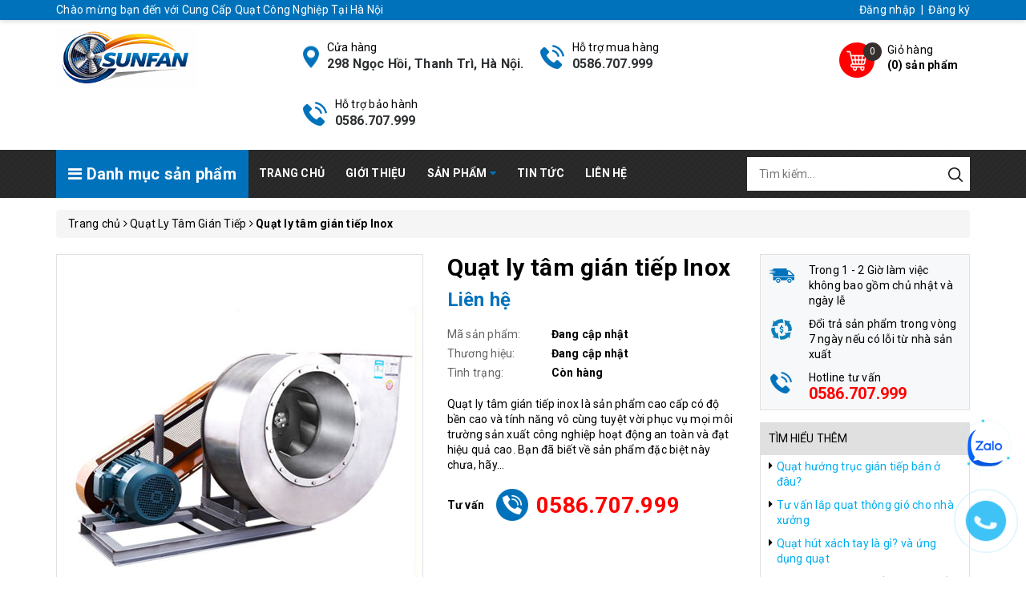

--- FILE ---
content_type: text/html; charset=utf-8
request_url: https://quatdienhanoi.com/quat-ly-tam-gian-tiep-inox-1
body_size: 83141
content:
<!DOCTYPE html>
<html lang="vi">
	<head> 
 <meta name="google-site-verification" content="T5zvXG0mOhFPpLAL8hcq1MiqcODJ3LLDt79a1IrOTZE" />
		<meta name="google-site-verification" content="hPWBr-iUJIjDOrldCOt2sjoJhnKzELBXCThppOsPuMU" />
		<meta name="google-site-verification" content="teyYSLlmmrt7VitfU5LMC9sl3eEiwXyg8Sws1TA4kIQ" />
		<meta http-equiv="content-Type" content="text/html; charset=utf-8"/>
		<meta name="viewport" content="width=device-width, minimum-scale=1.0, maximum-scale=1.0, user-scalable=no">	
		<title>
Quạt ly tâm gián tiếp Inox&nbsp;		</title>
		<!-- ================= Page description ================== -->
		<meta name="description" content="Quạt ly t&#226;m gi&#225;n tiếp inox l&#224; sản phẩm cao cấp c&#243; độ bền cao v&#224; t&#237;nh năng v&#244; c&#249;ng tuyệt vời phục vụ mọi m&#244;i trường sản xuất c&#244;ng nghiệp hoạt động an to&#224;n v&#224; đạt hiệu quả cao. Bạn đ&#227; biết về sản phẩm đặc biệt n&#224;y chưa, h&#227;y c&#249;ng ch&#250;ng t&#244;i t&#236;m hiểu ngay sau đ&#226;y. Những điều bạn n&#234;n biết về quạt ly t&#226;m gi&#225;n tiếp inox T&#234;n gọ">
		
		<!-- ================= Meta ================== -->
		<meta name="keywords" content="Quạt ly tâm gián tiếp Inox,Quạt Ly Tâm Gián Tiếp,Quạt Ly Tâm,Cung  Cấp Quạt Công Nghiệp Tại Hà Nội, quatdienhanoi.com"/>		<link rel="canonical" href="https://quatdienhanoi.com/quat-ly-tam-gian-tiep-inox-1"/>
		<meta name='revisit-after' content='1 days' />
		<meta name="robots" content="noodp,index,follow" />
		<!-- ================= Favicon ================== -->
		<link rel="icon" href="//bizweb.dktcdn.net/100/435/643/themes/832850/assets/favicon.png?1768038027578" type="image/x-icon" />
		<!-- ================= Google Fonts ================== -->
		<link rel="preload" as='style'  type="text/css" href="//maxcdn.bootstrapcdn.com/font-awesome/4.7.0/css/font-awesome.min.css">
		<link rel="stylesheet" href="//maxcdn.bootstrapcdn.com/font-awesome/4.7.0/css/font-awesome.min.css">
		<!-- Facebook Open Graph meta tags -->
	<meta property="og:type" content="product">
	<meta property="og:title" content="Quạt ly tâm gián tiếp Inox">
		<meta property="og:image" content="http://bizweb.dktcdn.net/thumb/grande/100/435/643/products/quat-ly-tam-gian-tiep-inox-805aebc7-a6fb-439d-aa90-5ccb14b0a0a6.jpg?v=1634705488330">
		<meta property="og:image:secure_url" content="https://bizweb.dktcdn.net/thumb/grande/100/435/643/products/quat-ly-tam-gian-tiep-inox-805aebc7-a6fb-439d-aa90-5ccb14b0a0a6.jpg?v=1634705488330">
	<meta property="og:price:amount" content="0">
	<meta property="og:price:currency" content="VND">
<meta property="og:description" content="Quạt ly tâm gián tiếp inox là sản phẩm cao cấp có độ bền cao và tính năng vô cùng tuyệt vời phục vụ mọi môi trường sản xuất công nghiệp hoạt động an toàn và đạt hiệu quả cao. Bạn đã biết về sản phẩm đặc biệt này chưa, hãy cùng chúng tôi tìm hiểu ngay sau đây. Những điều bạn nên biết về quạt ly tâm gián tiếp inox Tên gọ">
<meta property="og:url" content="https://quatdienhanoi.com/quat-ly-tam-gian-tiep-inox-1">
<meta property="og:site_name" content="Cung  Cấp Quạt Công Nghiệp Tại Hà Nội">		<!-- Plugin CSS -->	
		<script>
			var template = 'product';
		</script>
		<link rel="preload" as='style'  type="text/css" href="//bizweb.dktcdn.net/100/435/643/themes/832850/assets/base.scss.css?1768038027578">
		<link rel="preload" as='style'  type="text/css" href="//bizweb.dktcdn.net/100/435/643/themes/832850/assets/style.scss.css?1768038027578">
		<!-- Build Main CSS -->									
		<link href="//bizweb.dktcdn.net/100/435/643/themes/832850/assets/base.scss.css?1768038027578" rel="stylesheet" type="text/css" media="all" />
		<link href="//bizweb.dktcdn.net/100/435/643/themes/832850/assets/style.scss.css?1768038027578" rel="stylesheet" type="text/css" media="all" />	
		<link rel="preload" as='style'  type="text/css" href="//bizweb.dktcdn.net/100/435/643/themes/832850/assets/product-style.scss.css?1768038027578">
		<link href="//bizweb.dktcdn.net/100/435/643/themes/832850/assets/product-style.scss.css?1768038027578" rel="stylesheet" type="text/css" media="all" />
		<!-- Bizweb conter for header -->
		<script>
	var Bizweb = Bizweb || {};
	Bizweb.store = 'quatdienhanoi.mysapo.net';
	Bizweb.id = 435643;
	Bizweb.theme = {"id":832850,"name":"OH! Dụng cụ","role":"main"};
	Bizweb.template = 'product';
	if(!Bizweb.fbEventId)  Bizweb.fbEventId = 'xxxxxxxx-xxxx-4xxx-yxxx-xxxxxxxxxxxx'.replace(/[xy]/g, function (c) {
	var r = Math.random() * 16 | 0, v = c == 'x' ? r : (r & 0x3 | 0x8);
				return v.toString(16);
			});		
</script>
<script>
	(function () {
		function asyncLoad() {
			var urls = ["//newproductreviews.sapoapps.vn/assets/js/productreviews.min.js?store=quatdienhanoi.mysapo.net","https://google-shopping-v2.sapoapps.vn/api/conversion-tracker/global-tag/1916?store=quatdienhanoi.mysapo.net","https://google-shopping-v2.sapoapps.vn/api/conversion-tracker/event-tag/1916?store=quatdienhanoi.mysapo.net"];
			for (var i = 0; i < urls.length; i++) {
				var s = document.createElement('script');
				s.type = 'text/javascript';
				s.async = true;
				s.src = urls[i];
				var x = document.getElementsByTagName('script')[0];
				x.parentNode.insertBefore(s, x);
			}
		};
		window.attachEvent ? window.attachEvent('onload', asyncLoad) : window.addEventListener('load', asyncLoad, false);
	})();
</script>


<script>
	window.BizwebAnalytics = window.BizwebAnalytics || {};
	window.BizwebAnalytics.meta = window.BizwebAnalytics.meta || {};
	window.BizwebAnalytics.meta.currency = 'VND';
	window.BizwebAnalytics.tracking_url = '/s';

	var meta = {};
	
	meta.product = {"id": 22828247, "vendor": "", "name": "Quạt ly tâm gián tiếp Inox",
	"type": "", "price": 0 };
	
	
	for (var attr in meta) {
	window.BizwebAnalytics.meta[attr] = meta[attr];
	}
</script>

	
		<script src="/dist/js/stats.min.js?v=96f2ff2"></script>
	












<script>/*! jQuery v2.2.3 | (c) jQuery Foundation | jquery.org/license */ 
!function(a,b){"object"==typeof module&&"object"==typeof module.exports?module.exports=a.document?b(a,!0):function(a){if(!a.document)throw new Error("jQuery requires a window with a document");return b(a)}:b(a)}("undefined"!=typeof window?window:this,function(a,b){var c=[],d=a.document,e=c.slice,f=c.concat,g=c.push,h=c.indexOf,i={},j=i.toString,k=i.hasOwnProperty,l={},m="2.2.3",n=function(a,b){return new n.fn.init(a,b)},o=/^[\s\uFEFF\xA0]+|[\s\uFEFF\xA0]+$/g,p=/^-ms-/,q=/-([\da-z])/gi,r=function(a,b){return b.toUpperCase()};n.fn=n.prototype={jquery:m,constructor:n,selector:"",length:0,toArray:function(){return e.call(this)},get:function(a){return null!=a?0>a?this[a+this.length]:this[a]:e.call(this)},pushStack:function(a){var b=n.merge(this.constructor(),a);return b.prevObject=this,b.context=this.context,b},each:function(a){return n.each(this,a)},map:function(a){return this.pushStack(n.map(this,function(b,c){return a.call(b,c,b)}))},slice:function(){return this.pushStack(e.apply(this,arguments))},first:function(){return this.eq(0)},last:function(){return this.eq(-1)},eq:function(a){var b=this.length,c=+a+(0>a?b:0);return this.pushStack(c>=0&&b>c?[this[c]]:[])},end:function(){return this.prevObject||this.constructor()},push:g,sort:c.sort,splice:c.splice},n.extend=n.fn.extend=function(){var a,b,c,d,e,f,g=arguments[0]||{},h=1,i=arguments.length,j=!1;for("boolean"==typeof g&&(j=g,g=arguments[h]||{},h++),"object"==typeof g||n.isFunction(g)||(g={}),h===i&&(g=this,h--);i>h;h++)if(null!=(a=arguments[h]))for(b in a)c=g[b],d=a[b],g!==d&&(j&&d&&(n.isPlainObject(d)||(e=n.isArray(d)))?(e?(e=!1,f=c&&n.isArray(c)?c:[]):f=c&&n.isPlainObject(c)?c:{},g[b]=n.extend(j,f,d)):void 0!==d&&(g[b]=d));return g},n.extend({expando:"jQuery"+(m+Math.random()).replace(/\D/g,""),isReady:!0,error:function(a){throw new Error(a)},noop:function(){},isFunction:function(a){return"function"===n.type(a)},isArray:Array.isArray,isWindow:function(a){return null!=a&&a===a.window},isNumeric:function(a){var b=a&&a.toString();return!n.isArray(a)&&b-parseFloat(b)+1>=0},isPlainObject:function(a){var b;if("object"!==n.type(a)||a.nodeType||n.isWindow(a))return!1;if(a.constructor&&!k.call(a,"constructor")&&!k.call(a.constructor.prototype||{},"isPrototypeOf"))return!1;for(b in a);return void 0===b||k.call(a,b)},isEmptyObject:function(a){var b;for(b in a)return!1;return!0},type:function(a){return null==a?a+"":"object"==typeof a||"function"==typeof a?i[j.call(a)]||"object":typeof a},globalEval:function(a){var b,c=eval;a=n.trim(a),a&&(1===a.indexOf("use strict")?(b=d.createElement("script"),b.text=a,d.head.appendChild(b).parentNode.removeChild(b)):c(a))},camelCase:function(a){return a.replace(p,"ms-").replace(q,r)},nodeName:function(a,b){return a.nodeName&&a.nodeName.toLowerCase()===b.toLowerCase()},each:function(a,b){var c,d=0;if(s(a)){for(c=a.length;c>d;d++)if(b.call(a[d],d,a[d])===!1)break}else for(d in a)if(b.call(a[d],d,a[d])===!1)break;return a},trim:function(a){return null==a?"":(a+"").replace(o,"")},makeArray:function(a,b){var c=b||[];return null!=a&&(s(Object(a))?n.merge(c,"string"==typeof a?[a]:a):g.call(c,a)),c},inArray:function(a,b,c){return null==b?-1:h.call(b,a,c)},merge:function(a,b){for(var c=+b.length,d=0,e=a.length;c>d;d++)a[e++]=b[d];return a.length=e,a},grep:function(a,b,c){for(var d,e=[],f=0,g=a.length,h=!c;g>f;f++)d=!b(a[f],f),d!==h&&e.push(a[f]);return e},map:function(a,b,c){var d,e,g=0,h=[];if(s(a))for(d=a.length;d>g;g++)e=b(a[g],g,c),null!=e&&h.push(e);else for(g in a)e=b(a[g],g,c),null!=e&&h.push(e);return f.apply([],h)},guid:1,proxy:function(a,b){var c,d,f;return"string"==typeof b&&(c=a[b],b=a,a=c),n.isFunction(a)?(d=e.call(arguments,2),f=function(){return a.apply(b||this,d.concat(e.call(arguments)))},f.guid=a.guid=a.guid||n.guid++,f):void 0},now:Date.now,support:l}),"function"==typeof Symbol&&(n.fn[Symbol.iterator]=c[Symbol.iterator]),n.each("Boolean Number String Function Array Date RegExp Object Error Symbol".split(" "),function(a,b){i["[object "+b+"]"]=b.toLowerCase()});function s(a){var b=!!a&&"length"in a&&a.length,c=n.type(a);return"function"===c||n.isWindow(a)?!1:"array"===c||0===b||"number"==typeof b&&b>0&&b-1 in a}var t=function(a){var b,c,d,e,f,g,h,i,j,k,l,m,n,o,p,q,r,s,t,u="sizzle"+1*new Date,v=a.document,w=0,x=0,y=ga(),z=ga(),A=ga(),B=function(a,b){return a===b&&(l=!0),0},C=1<<31,D={}.hasOwnProperty,E=[],F=E.pop,G=E.push,H=E.push,I=E.slice,J=function(a,b){for(var c=0,d=a.length;d>c;c++)if(a[c]===b)return c;return-1},K="checked|selected|async|autofocus|autoplay|controls|defer|disabled|hidden|ismap|loop|multiple|open|readonly|required|scoped",L="[\\x20\\t\\r\\n\\f]",M="(?:\\\\.|[\\w-]|[^\\x00-\\xa0])+",N="\\["+L+"*("+M+")(?:"+L+"*([*^$|!~]?=)"+L+"*(?:'((?:\\\\.|[^\\\\'])*)'|\"((?:\\\\.|[^\\\\\"])*)\"|("+M+"))|)"+L+"*\\]",O=":("+M+")(?:\\((('((?:\\\\.|[^\\\\'])*)'|\"((?:\\\\.|[^\\\\\"])*)\")|((?:\\\\.|[^\\\\()[\\]]|"+N+")*)|.*)\\)|)",P=new RegExp(L+"+","g"),Q=new RegExp("^"+L+"+|((?:^|[^\\\\])(?:\\\\.)*)"+L+"+$","g"),R=new RegExp("^"+L+"*,"+L+"*"),S=new RegExp("^"+L+"*([>+~]|"+L+")"+L+"*"),T=new RegExp("="+L+"*([^\\]'\"]*?)"+L+"*\\]","g"),U=new RegExp(O),V=new RegExp("^"+M+"$"),W={ID:new RegExp("^#("+M+")"),CLASS:new RegExp("^\\.("+M+")"),TAG:new RegExp("^("+M+"|[*])"),ATTR:new RegExp("^"+N),PSEUDO:new RegExp("^"+O),CHILD:new RegExp("^:(only|first|last|nth|nth-last)-(child|of-type)(?:\\("+L+"*(even|odd|(([+-]|)(\\d*)n|)"+L+"*(?:([+-]|)"+L+"*(\\d+)|))"+L+"*\\)|)","i"),bool:new RegExp("^(?:"+K+")$","i"),needsContext:new RegExp("^"+L+"*[>+~]|:(even|odd|eq|gt|lt|nth|first|last)(?:\\("+L+"*((?:-\\d)?\\d*)"+L+"*\\)|)(?=[^-]|$)","i")},X=/^(?:input|select|textarea|button)$/i,Y=/^h\d$/i,Z=/^[^{]+\{\s*\[native \w/,$=/^(?:#([\w-]+)|(\w+)|\.([\w-]+))$/,_=/[+~]/,aa=/'|\\/g,ba=new RegExp("\\\\([\\da-f]{1,6}"+L+"?|("+L+")|.)","ig"),ca=function(a,b,c){var d="0x"+b-65536;return d!==d||c?b:0>d?String.fromCharCode(d+65536):String.fromCharCode(d>>10|55296,1023&d|56320)},da=function(){m()};try{H.apply(E=I.call(v.childNodes),v.childNodes),E[v.childNodes.length].nodeType}catch(ea){H={apply:E.length?function(a,b){G.apply(a,I.call(b))}:function(a,b){var c=a.length,d=0;while(a[c++]=b[d++]);a.length=c-1}}}function fa(a,b,d,e){var f,h,j,k,l,o,r,s,w=b&&b.ownerDocument,x=b?b.nodeType:9;if(d=d||[],"string"!=typeof a||!a||1!==x&&9!==x&&11!==x)return d;if(!e&&((b?b.ownerDocument||b:v)!==n&&m(b),b=b||n,p)){if(11!==x&&(o=$.exec(a)))if(f=o[1]){if(9===x){if(!(j=b.getElementById(f)))return d;if(j.id===f)return d.push(j),d}else if(w&&(j=w.getElementById(f))&&t(b,j)&&j.id===f)return d.push(j),d}else{if(o[2])return H.apply(d,b.getElementsByTagName(a)),d;if((f=o[3])&&c.getElementsByClassName&&b.getElementsByClassName)return H.apply(d,b.getElementsByClassName(f)),d}if(c.qsa&&!A[a+" "]&&(!q||!q.test(a))){if(1!==x)w=b,s=a;else if("object"!==b.nodeName.toLowerCase()){(k=b.getAttribute("id"))?k=k.replace(aa,"\\$&"):b.setAttribute("id",k=u),r=g(a),h=r.length,l=V.test(k)?"#"+k:"[id='"+k+"']";while(h--)r[h]=l+" "+qa(r[h]);s=r.join(","),w=_.test(a)&&oa(b.parentNode)||b}if(s)try{return H.apply(d,w.querySelectorAll(s)),d}catch(y){}finally{k===u&&b.removeAttribute("id")}}}return i(a.replace(Q,"$1"),b,d,e)}function ga(){var a=[];function b(c,e){return a.push(c+" ")>d.cacheLength&&delete b[a.shift()],b[c+" "]=e}return b}function ha(a){return a[u]=!0,a}function ia(a){var b=n.createElement("div");try{return!!a(b)}catch(c){return!1}finally{b.parentNode&&b.parentNode.removeChild(b),b=null}}function ja(a,b){var c=a.split("|"),e=c.length;while(e--)d.attrHandle[c[e]]=b}function ka(a,b){var c=b&&a,d=c&&1===a.nodeType&&1===b.nodeType&&(~b.sourceIndex||C)-(~a.sourceIndex||C);if(d)return d;if(c)while(c=c.nextSibling)if(c===b)return-1;return a?1:-1}function la(a){return function(b){var c=b.nodeName.toLowerCase();return"input"===c&&b.type===a}}function ma(a){return function(b){var c=b.nodeName.toLowerCase();return("input"===c||"button"===c)&&b.type===a}}function na(a){return ha(function(b){return b=+b,ha(function(c,d){var e,f=a([],c.length,b),g=f.length;while(g--)c[e=f[g]]&&(c[e]=!(d[e]=c[e]))})})}function oa(a){return a&&"undefined"!=typeof a.getElementsByTagName&&a}c=fa.support={},f=fa.isXML=function(a){var b=a&&(a.ownerDocument||a).documentElement;return b?"HTML"!==b.nodeName:!1},m=fa.setDocument=function(a){var b,e,g=a?a.ownerDocument||a:v;return g!==n&&9===g.nodeType&&g.documentElement?(n=g,o=n.documentElement,p=!f(n),(e=n.defaultView)&&e.top!==e&&(e.addEventListener?e.addEventListener("unload",da,!1):e.attachEvent&&e.attachEvent("onunload",da)),c.attributes=ia(function(a){return a.className="i",!a.getAttribute("className")}),c.getElementsByTagName=ia(function(a){return a.appendChild(n.createComment("")),!a.getElementsByTagName("*").length}),c.getElementsByClassName=Z.test(n.getElementsByClassName),c.getById=ia(function(a){return o.appendChild(a).id=u,!n.getElementsByName||!n.getElementsByName(u).length}),c.getById?(d.find.ID=function(a,b){if("undefined"!=typeof b.getElementById&&p){var c=b.getElementById(a);return c?[c]:[]}},d.filter.ID=function(a){var b=a.replace(ba,ca);return function(a){return a.getAttribute("id")===b}}):(delete d.find.ID,d.filter.ID=function(a){var b=a.replace(ba,ca);return function(a){var c="undefined"!=typeof a.getAttributeNode&&a.getAttributeNode("id");return c&&c.value===b}}),d.find.TAG=c.getElementsByTagName?function(a,b){return"undefined"!=typeof b.getElementsByTagName?b.getElementsByTagName(a):c.qsa?b.querySelectorAll(a):void 0}:function(a,b){var c,d=[],e=0,f=b.getElementsByTagName(a);if("*"===a){while(c=f[e++])1===c.nodeType&&d.push(c);return d}return f},d.find.CLASS=c.getElementsByClassName&&function(a,b){return"undefined"!=typeof b.getElementsByClassName&&p?b.getElementsByClassName(a):void 0},r=[],q=[],(c.qsa=Z.test(n.querySelectorAll))&&(ia(function(a){o.appendChild(a).innerHTML="<a id='"+u+"'></a><select id='"+u+"-\r\\' msallowcapture=''><option selected=''></option></select>",a.querySelectorAll("[msallowcapture^='']").length&&q.push("[*^$]="+L+"*(?:''|\"\")"),a.querySelectorAll("[selected]").length||q.push("\\["+L+"*(?:value|"+K+")"),a.querySelectorAll("[id~="+u+"-]").length||q.push("~="),a.querySelectorAll(":checked").length||q.push(":checked"),a.querySelectorAll("a#"+u+"+*").length||q.push(".#.+[+~]")}),ia(function(a){var b=n.createElement("input");b.setAttribute("type","hidden"),a.appendChild(b).setAttribute("name","D"),a.querySelectorAll("[name=d]").length&&q.push("name"+L+"*[*^$|!~]?="),a.querySelectorAll(":enabled").length||q.push(":enabled",":disabled"),a.querySelectorAll("*,:x"),q.push(",.*:")})),(c.matchesSelector=Z.test(s=o.matches||o.webkitMatchesSelector||o.mozMatchesSelector||o.oMatchesSelector||o.msMatchesSelector))&&ia(function(a){c.disconnectedMatch=s.call(a,"div"),s.call(a,"[s!='']:x"),r.push("!=",O)}),q=q.length&&new RegExp(q.join("|")),r=r.length&&new RegExp(r.join("|")),b=Z.test(o.compareDocumentPosition),t=b||Z.test(o.contains)?function(a,b){var c=9===a.nodeType?a.documentElement:a,d=b&&b.parentNode;return a===d||!(!d||1!==d.nodeType||!(c.contains?c.contains(d):a.compareDocumentPosition&&16&a.compareDocumentPosition(d)))}:function(a,b){if(b)while(b=b.parentNode)if(b===a)return!0;return!1},B=b?function(a,b){if(a===b)return l=!0,0;var d=!a.compareDocumentPosition-!b.compareDocumentPosition;return d?d:(d=(a.ownerDocument||a)===(b.ownerDocument||b)?a.compareDocumentPosition(b):1,1&d||!c.sortDetached&&b.compareDocumentPosition(a)===d?a===n||a.ownerDocument===v&&t(v,a)?-1:b===n||b.ownerDocument===v&&t(v,b)?1:k?J(k,a)-J(k,b):0:4&d?-1:1)}:function(a,b){if(a===b)return l=!0,0;var c,d=0,e=a.parentNode,f=b.parentNode,g=[a],h=[b];if(!e||!f)return a===n?-1:b===n?1:e?-1:f?1:k?J(k,a)-J(k,b):0;if(e===f)return ka(a,b);c=a;while(c=c.parentNode)g.unshift(c);c=b;while(c=c.parentNode)h.unshift(c);while(g[d]===h[d])d++;return d?ka(g[d],h[d]):g[d]===v?-1:h[d]===v?1:0},n):n},fa.matches=function(a,b){return fa(a,null,null,b)},fa.matchesSelector=function(a,b){if((a.ownerDocument||a)!==n&&m(a),b=b.replace(T,"='$1']"),c.matchesSelector&&p&&!A[b+" "]&&(!r||!r.test(b))&&(!q||!q.test(b)))try{var d=s.call(a,b);if(d||c.disconnectedMatch||a.document&&11!==a.document.nodeType)return d}catch(e){}return fa(b,n,null,[a]).length>0},fa.contains=function(a,b){return(a.ownerDocument||a)!==n&&m(a),t(a,b)},fa.attr=function(a,b){(a.ownerDocument||a)!==n&&m(a);var e=d.attrHandle[b.toLowerCase()],f=e&&D.call(d.attrHandle,b.toLowerCase())?e(a,b,!p):void 0;return void 0!==f?f:c.attributes||!p?a.getAttribute(b):(f=a.getAttributeNode(b))&&f.specified?f.value:null},fa.error=function(a){throw new Error("Syntax error, unrecognized expression: "+a)},fa.uniqueSort=function(a){var b,d=[],e=0,f=0;if(l=!c.detectDuplicates,k=!c.sortStable&&a.slice(0),a.sort(B),l){while(b=a[f++])b===a[f]&&(e=d.push(f));while(e--)a.splice(d[e],1)}return k=null,a},e=fa.getText=function(a){var b,c="",d=0,f=a.nodeType;if(f){if(1===f||9===f||11===f){if("string"==typeof a.textContent)return a.textContent;for(a=a.firstChild;a;a=a.nextSibling)c+=e(a)}else if(3===f||4===f)return a.nodeValue}else while(b=a[d++])c+=e(b);return c},d=fa.selectors={cacheLength:50,createPseudo:ha,match:W,attrHandle:{},find:{},relative:{">":{dir:"parentNode",first:!0}," ":{dir:"parentNode"},"+":{dir:"previousSibling",first:!0},"~":{dir:"previousSibling"}},preFilter:{ATTR:function(a){return a[1]=a[1].replace(ba,ca),a[3]=(a[3]||a[4]||a[5]||"").replace(ba,ca),"~="===a[2]&&(a[3]=" "+a[3]+" "),a.slice(0,4)},CHILD:function(a){return a[1]=a[1].toLowerCase(),"nth"===a[1].slice(0,3)?(a[3]||fa.error(a[0]),a[4]=+(a[4]?a[5]+(a[6]||1):2*("even"===a[3]||"odd"===a[3])),a[5]=+(a[7]+a[8]||"odd"===a[3])):a[3]&&fa.error(a[0]),a},PSEUDO:function(a){var b,c=!a[6]&&a[2];return W.CHILD.test(a[0])?null:(a[3]?a[2]=a[4]||a[5]||"":c&&U.test(c)&&(b=g(c,!0))&&(b=c.indexOf(")",c.length-b)-c.length)&&(a[0]=a[0].slice(0,b),a[2]=c.slice(0,b)),a.slice(0,3))}},filter:{TAG:function(a){var b=a.replace(ba,ca).toLowerCase();return"*"===a?function(){return!0}:function(a){return a.nodeName&&a.nodeName.toLowerCase()===b}},CLASS:function(a){var b=y[a+" "];return b||(b=new RegExp("(^|"+L+")"+a+"("+L+"|$)"))&&y(a,function(a){return b.test("string"==typeof a.className&&a.className||"undefined"!=typeof a.getAttribute&&a.getAttribute("class")||"")})},ATTR:function(a,b,c){return function(d){var e=fa.attr(d,a);return null==e?"!="===b:b?(e+="","="===b?e===c:"!="===b?e!==c:"^="===b?c&&0===e.indexOf(c):"*="===b?c&&e.indexOf(c)>-1:"$="===b?c&&e.slice(-c.length)===c:"~="===b?(" "+e.replace(P," ")+" ").indexOf(c)>-1:"|="===b?e===c||e.slice(0,c.length+1)===c+"-":!1):!0}},CHILD:function(a,b,c,d,e){var f="nth"!==a.slice(0,3),g="last"!==a.slice(-4),h="of-type"===b;return 1===d&&0===e?function(a){return!!a.parentNode}:function(b,c,i){var j,k,l,m,n,o,p=f!==g?"nextSibling":"previousSibling",q=b.parentNode,r=h&&b.nodeName.toLowerCase(),s=!i&&!h,t=!1;if(q){if(f){while(p){m=b;while(m=m[p])if(h?m.nodeName.toLowerCase()===r:1===m.nodeType)return!1;o=p="only"===a&&!o&&"nextSibling"}return!0}if(o=[g?q.firstChild:q.lastChild],g&&s){m=q,l=m[u]||(m[u]={}),k=l[m.uniqueID]||(l[m.uniqueID]={}),j=k[a]||[],n=j[0]===w&&j[1],t=n&&j[2],m=n&&q.childNodes[n];while(m=++n&&m&&m[p]||(t=n=0)||o.pop())if(1===m.nodeType&&++t&&m===b){k[a]=[w,n,t];break}}else if(s&&(m=b,l=m[u]||(m[u]={}),k=l[m.uniqueID]||(l[m.uniqueID]={}),j=k[a]||[],n=j[0]===w&&j[1],t=n),t===!1)while(m=++n&&m&&m[p]||(t=n=0)||o.pop())if((h?m.nodeName.toLowerCase()===r:1===m.nodeType)&&++t&&(s&&(l=m[u]||(m[u]={}),k=l[m.uniqueID]||(l[m.uniqueID]={}),k[a]=[w,t]),m===b))break;return t-=e,t===d||t%d===0&&t/d>=0}}},PSEUDO:function(a,b){var c,e=d.pseudos[a]||d.setFilters[a.toLowerCase()]||fa.error("unsupported pseudo: "+a);return e[u]?e(b):e.length>1?(c=[a,a,"",b],d.setFilters.hasOwnProperty(a.toLowerCase())?ha(function(a,c){var d,f=e(a,b),g=f.length;while(g--)d=J(a,f[g]),a[d]=!(c[d]=f[g])}):function(a){return e(a,0,c)}):e}},pseudos:{not:ha(function(a){var b=[],c=[],d=h(a.replace(Q,"$1"));return d[u]?ha(function(a,b,c,e){var f,g=d(a,null,e,[]),h=a.length;while(h--)(f=g[h])&&(a[h]=!(b[h]=f))}):function(a,e,f){return b[0]=a,d(b,null,f,c),b[0]=null,!c.pop()}}),has:ha(function(a){return function(b){return fa(a,b).length>0}}),contains:ha(function(a){return a=a.replace(ba,ca),function(b){return(b.textContent||b.innerText||e(b)).indexOf(a)>-1}}),lang:ha(function(a){return V.test(a||"")||fa.error("unsupported lang: "+a),a=a.replace(ba,ca).toLowerCase(),function(b){var c;do if(c=p?b.lang:b.getAttribute("xml:lang")||b.getAttribute("lang"))return c=c.toLowerCase(),c===a||0===c.indexOf(a+"-");while((b=b.parentNode)&&1===b.nodeType);return!1}}),target:function(b){var c=a.location&&a.location.hash;return c&&c.slice(1)===b.id},root:function(a){return a===o},focus:function(a){return a===n.activeElement&&(!n.hasFocus||n.hasFocus())&&!!(a.type||a.href||~a.tabIndex)},enabled:function(a){return a.disabled===!1},disabled:function(a){return a.disabled===!0},checked:function(a){var b=a.nodeName.toLowerCase();return"input"===b&&!!a.checked||"option"===b&&!!a.selected},selected:function(a){return a.parentNode&&a.parentNode.selectedIndex,a.selected===!0},empty:function(a){for(a=a.firstChild;a;a=a.nextSibling)if(a.nodeType<6)return!1;return!0},parent:function(a){return!d.pseudos.empty(a)},header:function(a){return Y.test(a.nodeName)},input:function(a){return X.test(a.nodeName)},button:function(a){var b=a.nodeName.toLowerCase();return"input"===b&&"button"===a.type||"button"===b},text:function(a){var b;return"input"===a.nodeName.toLowerCase()&&"text"===a.type&&(null==(b=a.getAttribute("type"))||"text"===b.toLowerCase())},first:na(function(){return[0]}),last:na(function(a,b){return[b-1]}),eq:na(function(a,b,c){return[0>c?c+b:c]}),even:na(function(a,b){for(var c=0;b>c;c+=2)a.push(c);return a}),odd:na(function(a,b){for(var c=1;b>c;c+=2)a.push(c);return a}),lt:na(function(a,b,c){for(var d=0>c?c+b:c;--d>=0;)a.push(d);return a}),gt:na(function(a,b,c){for(var d=0>c?c+b:c;++d<b;)a.push(d);return a})}},d.pseudos.nth=d.pseudos.eq;for(b in{radio:!0,checkbox:!0,file:!0,password:!0,image:!0})d.pseudos[b]=la(b);for(b in{submit:!0,reset:!0})d.pseudos[b]=ma(b);function pa(){}pa.prototype=d.filters=d.pseudos,d.setFilters=new pa,g=fa.tokenize=function(a,b){var c,e,f,g,h,i,j,k=z[a+" "];if(k)return b?0:k.slice(0);h=a,i=[],j=d.preFilter;while(h){c&&!(e=R.exec(h))||(e&&(h=h.slice(e[0].length)||h),i.push(f=[])),c=!1,(e=S.exec(h))&&(c=e.shift(),f.push({value:c,type:e[0].replace(Q," ")}),h=h.slice(c.length));for(g in d.filter)!(e=W[g].exec(h))||j[g]&&!(e=j[g](e))||(c=e.shift(),f.push({value:c,type:g,matches:e}),h=h.slice(c.length));if(!c)break}return b?h.length:h?fa.error(a):z(a,i).slice(0)};function qa(a){for(var b=0,c=a.length,d="";c>b;b++)d+=a[b].value;return d}function ra(a,b,c){var d=b.dir,e=c&&"parentNode"===d,f=x++;return b.first?function(b,c,f){while(b=b[d])if(1===b.nodeType||e)return a(b,c,f)}:function(b,c,g){var h,i,j,k=[w,f];if(g){while(b=b[d])if((1===b.nodeType||e)&&a(b,c,g))return!0}else while(b=b[d])if(1===b.nodeType||e){if(j=b[u]||(b[u]={}),i=j[b.uniqueID]||(j[b.uniqueID]={}),(h=i[d])&&h[0]===w&&h[1]===f)return k[2]=h[2];if(i[d]=k,k[2]=a(b,c,g))return!0}}}function sa(a){return a.length>1?function(b,c,d){var e=a.length;while(e--)if(!a[e](b,c,d))return!1;return!0}:a[0]}function ta(a,b,c){for(var d=0,e=b.length;e>d;d++)fa(a,b[d],c);return c}function ua(a,b,c,d,e){for(var f,g=[],h=0,i=a.length,j=null!=b;i>h;h++)(f=a[h])&&(c&&!c(f,d,e)||(g.push(f),j&&b.push(h)));return g}function va(a,b,c,d,e,f){return d&&!d[u]&&(d=va(d)),e&&!e[u]&&(e=va(e,f)),ha(function(f,g,h,i){var j,k,l,m=[],n=[],o=g.length,p=f||ta(b||"*",h.nodeType?[h]:h,[]),q=!a||!f&&b?p:ua(p,m,a,h,i),r=c?e||(f?a:o||d)?[]:g:q;if(c&&c(q,r,h,i),d){j=ua(r,n),d(j,[],h,i),k=j.length;while(k--)(l=j[k])&&(r[n[k]]=!(q[n[k]]=l))}if(f){if(e||a){if(e){j=[],k=r.length;while(k--)(l=r[k])&&j.push(q[k]=l);e(null,r=[],j,i)}k=r.length;while(k--)(l=r[k])&&(j=e?J(f,l):m[k])>-1&&(f[j]=!(g[j]=l))}}else r=ua(r===g?r.splice(o,r.length):r),e?e(null,g,r,i):H.apply(g,r)})}function wa(a){for(var b,c,e,f=a.length,g=d.relative[a[0].type],h=g||d.relative[" "],i=g?1:0,k=ra(function(a){return a===b},h,!0),l=ra(function(a){return J(b,a)>-1},h,!0),m=[function(a,c,d){var e=!g&&(d||c!==j)||((b=c).nodeType?k(a,c,d):l(a,c,d));return b=null,e}];f>i;i++)if(c=d.relative[a[i].type])m=[ra(sa(m),c)];else{if(c=d.filter[a[i].type].apply(null,a[i].matches),c[u]){for(e=++i;f>e;e++)if(d.relative[a[e].type])break;return va(i>1&&sa(m),i>1&&qa(a.slice(0,i-1).concat({value:" "===a[i-2].type?"*":""})).replace(Q,"$1"),c,e>i&&wa(a.slice(i,e)),f>e&&wa(a=a.slice(e)),f>e&&qa(a))}m.push(c)}return sa(m)}function xa(a,b){var c=b.length>0,e=a.length>0,f=function(f,g,h,i,k){var l,o,q,r=0,s="0",t=f&&[],u=[],v=j,x=f||e&&d.find.TAG("*",k),y=w+=null==v?1:Math.random()||.1,z=x.length;for(k&&(j=g===n||g||k);s!==z&&null!=(l=x[s]);s++){if(e&&l){o=0,g||l.ownerDocument===n||(m(l),h=!p);while(q=a[o++])if(q(l,g||n,h)){i.push(l);break}k&&(w=y)}c&&((l=!q&&l)&&r--,f&&t.push(l))}if(r+=s,c&&s!==r){o=0;while(q=b[o++])q(t,u,g,h);if(f){if(r>0)while(s--)t[s]||u[s]||(u[s]=F.call(i));u=ua(u)}H.apply(i,u),k&&!f&&u.length>0&&r+b.length>1&&fa.uniqueSort(i)}return k&&(w=y,j=v),t};return c?ha(f):f}return h=fa.compile=function(a,b){var c,d=[],e=[],f=A[a+" "];if(!f){b||(b=g(a)),c=b.length;while(c--)f=wa(b[c]),f[u]?d.push(f):e.push(f);f=A(a,xa(e,d)),f.selector=a}return f},i=fa.select=function(a,b,e,f){var i,j,k,l,m,n="function"==typeof a&&a,o=!f&&g(a=n.selector||a);if(e=e||[],1===o.length){if(j=o[0]=o[0].slice(0),j.length>2&&"ID"===(k=j[0]).type&&c.getById&&9===b.nodeType&&p&&d.relative[j[1].type]){if(b=(d.find.ID(k.matches[0].replace(ba,ca),b)||[])[0],!b)return e;n&&(b=b.parentNode),a=a.slice(j.shift().value.length)}i=W.needsContext.test(a)?0:j.length;while(i--){if(k=j[i],d.relative[l=k.type])break;if((m=d.find[l])&&(f=m(k.matches[0].replace(ba,ca),_.test(j[0].type)&&oa(b.parentNode)||b))){if(j.splice(i,1),a=f.length&&qa(j),!a)return H.apply(e,f),e;break}}}return(n||h(a,o))(f,b,!p,e,!b||_.test(a)&&oa(b.parentNode)||b),e},c.sortStable=u.split("").sort(B).join("")===u,c.detectDuplicates=!!l,m(),c.sortDetached=ia(function(a){return 1&a.compareDocumentPosition(n.createElement("div"))}),ia(function(a){return a.innerHTML="<a href='#'></a>","#"===a.firstChild.getAttribute("href")})||ja("type|href|height|width",function(a,b,c){return c?void 0:a.getAttribute(b,"type"===b.toLowerCase()?1:2)}),c.attributes&&ia(function(a){return a.innerHTML="<input/>",a.firstChild.setAttribute("value",""),""===a.firstChild.getAttribute("value")})||ja("value",function(a,b,c){return c||"input"!==a.nodeName.toLowerCase()?void 0:a.defaultValue}),ia(function(a){return null==a.getAttribute("disabled")})||ja(K,function(a,b,c){var d;return c?void 0:a[b]===!0?b.toLowerCase():(d=a.getAttributeNode(b))&&d.specified?d.value:null}),fa}(a);n.find=t,n.expr=t.selectors,n.expr[":"]=n.expr.pseudos,n.uniqueSort=n.unique=t.uniqueSort,n.text=t.getText,n.isXMLDoc=t.isXML,n.contains=t.contains;var u=function(a,b,c){var d=[],e=void 0!==c;while((a=a[b])&&9!==a.nodeType)if(1===a.nodeType){if(e&&n(a).is(c))break;d.push(a)}return d},v=function(a,b){for(var c=[];a;a=a.nextSibling)1===a.nodeType&&a!==b&&c.push(a);return c},w=n.expr.match.needsContext,x=/^<([\w-]+)\s*\/?>(?:<\/\1>|)$/,y=/^.[^:#\[\.,]*$/;function z(a,b,c){if(n.isFunction(b))return n.grep(a,function(a,d){return!!b.call(a,d,a)!==c});if(b.nodeType)return n.grep(a,function(a){return a===b!==c});if("string"==typeof b){if(y.test(b))return n.filter(b,a,c);b=n.filter(b,a)}return n.grep(a,function(a){return h.call(b,a)>-1!==c})}n.filter=function(a,b,c){var d=b[0];return c&&(a=":not("+a+")"),1===b.length&&1===d.nodeType?n.find.matchesSelector(d,a)?[d]:[]:n.find.matches(a,n.grep(b,function(a){return 1===a.nodeType}))},n.fn.extend({find:function(a){var b,c=this.length,d=[],e=this;if("string"!=typeof a)return this.pushStack(n(a).filter(function(){for(b=0;c>b;b++)if(n.contains(e[b],this))return!0}));for(b=0;c>b;b++)n.find(a,e[b],d);return d=this.pushStack(c>1?n.unique(d):d),d.selector=this.selector?this.selector+" "+a:a,d},filter:function(a){return this.pushStack(z(this,a||[],!1))},not:function(a){return this.pushStack(z(this,a||[],!0))},is:function(a){return!!z(this,"string"==typeof a&&w.test(a)?n(a):a||[],!1).length}});var A,B=/^(?:\s*(<[\w\W]+>)[^>]*|#([\w-]*))$/,C=n.fn.init=function(a,b,c){var e,f;if(!a)return this;if(c=c||A,"string"==typeof a){if(e="<"===a[0]&&">"===a[a.length-1]&&a.length>=3?[null,a,null]:B.exec(a),!e||!e[1]&&b)return!b||b.jquery?(b||c).find(a):this.constructor(b).find(a);if(e[1]){if(b=b instanceof n?b[0]:b,n.merge(this,n.parseHTML(e[1],b&&b.nodeType?b.ownerDocument||b:d,!0)),x.test(e[1])&&n.isPlainObject(b))for(e in b)n.isFunction(this[e])?this[e](b[e]):this.attr(e,b[e]);return this}return f=d.getElementById(e[2]),f&&f.parentNode&&(this.length=1,this[0]=f),this.context=d,this.selector=a,this}return a.nodeType?(this.context=this[0]=a,this.length=1,this):n.isFunction(a)?void 0!==c.ready?c.ready(a):a(n):(void 0!==a.selector&&(this.selector=a.selector,this.context=a.context),n.makeArray(a,this))};C.prototype=n.fn,A=n(d);var D=/^(?:parents|prev(?:Until|All))/,E={children:!0,contents:!0,next:!0,prev:!0};n.fn.extend({has:function(a){var b=n(a,this),c=b.length;return this.filter(function(){for(var a=0;c>a;a++)if(n.contains(this,b[a]))return!0})},closest:function(a,b){for(var c,d=0,e=this.length,f=[],g=w.test(a)||"string"!=typeof a?n(a,b||this.context):0;e>d;d++)for(c=this[d];c&&c!==b;c=c.parentNode)if(c.nodeType<11&&(g?g.index(c)>-1:1===c.nodeType&&n.find.matchesSelector(c,a))){f.push(c);break}return this.pushStack(f.length>1?n.uniqueSort(f):f)},index:function(a){return a?"string"==typeof a?h.call(n(a),this[0]):h.call(this,a.jquery?a[0]:a):this[0]&&this[0].parentNode?this.first().prevAll().length:-1},add:function(a,b){return this.pushStack(n.uniqueSort(n.merge(this.get(),n(a,b))))},addBack:function(a){return this.add(null==a?this.prevObject:this.prevObject.filter(a))}});function F(a,b){while((a=a[b])&&1!==a.nodeType);return a}n.each({parent:function(a){var b=a.parentNode;return b&&11!==b.nodeType?b:null},parents:function(a){return u(a,"parentNode")},parentsUntil:function(a,b,c){return u(a,"parentNode",c)},next:function(a){return F(a,"nextSibling")},prev:function(a){return F(a,"previousSibling")},nextAll:function(a){return u(a,"nextSibling")},prevAll:function(a){return u(a,"previousSibling")},nextUntil:function(a,b,c){return u(a,"nextSibling",c)},prevUntil:function(a,b,c){return u(a,"previousSibling",c)},siblings:function(a){return v((a.parentNode||{}).firstChild,a)},children:function(a){return v(a.firstChild)},contents:function(a){return a.contentDocument||n.merge([],a.childNodes)}},function(a,b){n.fn[a]=function(c,d){var e=n.map(this,b,c);return"Until"!==a.slice(-5)&&(d=c),d&&"string"==typeof d&&(e=n.filter(d,e)),this.length>1&&(E[a]||n.uniqueSort(e),D.test(a)&&e.reverse()),this.pushStack(e)}});var G=/\S+/g;function H(a){var b={};return n.each(a.match(G)||[],function(a,c){b[c]=!0}),b}n.Callbacks=function(a){a="string"==typeof a?H(a):n.extend({},a);var b,c,d,e,f=[],g=[],h=-1,i=function(){for(e=a.once,d=b=!0;g.length;h=-1){c=g.shift();while(++h<f.length)f[h].apply(c[0],c[1])===!1&&a.stopOnFalse&&(h=f.length,c=!1)}a.memory||(c=!1),b=!1,e&&(f=c?[]:"")},j={add:function(){return f&&(c&&!b&&(h=f.length-1,g.push(c)),function d(b){n.each(b,function(b,c){n.isFunction(c)?a.unique&&j.has(c)||f.push(c):c&&c.length&&"string"!==n.type(c)&&d(c)})}(arguments),c&&!b&&i()),this},remove:function(){return n.each(arguments,function(a,b){var c;while((c=n.inArray(b,f,c))>-1)f.splice(c,1),h>=c&&h--}),this},has:function(a){return a?n.inArray(a,f)>-1:f.length>0},empty:function(){return f&&(f=[]),this},disable:function(){return e=g=[],f=c="",this},disabled:function(){return!f},lock:function(){return e=g=[],c||(f=c=""),this},locked:function(){return!!e},fireWith:function(a,c){return e||(c=c||[],c=[a,c.slice?c.slice():c],g.push(c),b||i()),this},fire:function(){return j.fireWith(this,arguments),this},fired:function(){return!!d}};return j},n.extend({Deferred:function(a){var b=[["resolve","done",n.Callbacks("once memory"),"resolved"],["reject","fail",n.Callbacks("once memory"),"rejected"],["notify","progress",n.Callbacks("memory")]],c="pending",d={state:function(){return c},always:function(){return e.done(arguments).fail(arguments),this},then:function(){var a=arguments;return n.Deferred(function(c){n.each(b,function(b,f){var g=n.isFunction(a[b])&&a[b];e[f[1]](function(){var a=g&&g.apply(this,arguments);a&&n.isFunction(a.promise)?a.promise().progress(c.notify).done(c.resolve).fail(c.reject):c[f[0]+"With"](this===d?c.promise():this,g?[a]:arguments)})}),a=null}).promise()},promise:function(a){return null!=a?n.extend(a,d):d}},e={};return d.pipe=d.then,n.each(b,function(a,f){var g=f[2],h=f[3];d[f[1]]=g.add,h&&g.add(function(){c=h},b[1^a][2].disable,b[2][2].lock),e[f[0]]=function(){return e[f[0]+"With"](this===e?d:this,arguments),this},e[f[0]+"With"]=g.fireWith}),d.promise(e),a&&a.call(e,e),e},when:function(a){var b=0,c=e.call(arguments),d=c.length,f=1!==d||a&&n.isFunction(a.promise)?d:0,g=1===f?a:n.Deferred(),h=function(a,b,c){return function(d){b[a]=this,c[a]=arguments.length>1?e.call(arguments):d,c===i?g.notifyWith(b,c):--f||g.resolveWith(b,c)}},i,j,k;if(d>1)for(i=new Array(d),j=new Array(d),k=new Array(d);d>b;b++)c[b]&&n.isFunction(c[b].promise)?c[b].promise().progress(h(b,j,i)).done(h(b,k,c)).fail(g.reject):--f;return f||g.resolveWith(k,c),g.promise()}});var I;n.fn.ready=function(a){return n.ready.promise().done(a),this},n.extend({isReady:!1,readyWait:1,holdReady:function(a){a?n.readyWait++:n.ready(!0)},ready:function(a){(a===!0?--n.readyWait:n.isReady)||(n.isReady=!0,a!==!0&&--n.readyWait>0||(I.resolveWith(d,[n]),n.fn.triggerHandler&&(n(d).triggerHandler("ready"),n(d).off("ready"))))}});function J(){d.removeEventListener("DOMContentLoaded",J),a.removeEventListener("load",J),n.ready()}n.ready.promise=function(b){return I||(I=n.Deferred(),"complete"===d.readyState||"loading"!==d.readyState&&!d.documentElement.doScroll?a.setTimeout(n.ready):(d.addEventListener("DOMContentLoaded",J),a.addEventListener("load",J))),I.promise(b)},n.ready.promise();var K=function(a,b,c,d,e,f,g){var h=0,i=a.length,j=null==c;if("object"===n.type(c)){e=!0;for(h in c)K(a,b,h,c[h],!0,f,g)}else if(void 0!==d&&(e=!0,n.isFunction(d)||(g=!0),j&&(g?(b.call(a,d),b=null):(j=b,b=function(a,b,c){return j.call(n(a),c)})),b))for(;i>h;h++)b(a[h],c,g?d:d.call(a[h],h,b(a[h],c)));return e?a:j?b.call(a):i?b(a[0],c):f},L=function(a){return 1===a.nodeType||9===a.nodeType||!+a.nodeType};function M(){this.expando=n.expando+M.uid++}M.uid=1,M.prototype={register:function(a,b){var c=b||{};return a.nodeType?a[this.expando]=c:Object.defineProperty(a,this.expando,{value:c,writable:!0,configurable:!0}),a[this.expando]},cache:function(a){if(!L(a))return{};var b=a[this.expando];return b||(b={},L(a)&&(a.nodeType?a[this.expando]=b:Object.defineProperty(a,this.expando,{value:b,configurable:!0}))),b},set:function(a,b,c){var d,e=this.cache(a);if("string"==typeof b)e[b]=c;else for(d in b)e[d]=b[d];return e},get:function(a,b){return void 0===b?this.cache(a):a[this.expando]&&a[this.expando][b]},access:function(a,b,c){var d;return void 0===b||b&&"string"==typeof b&&void 0===c?(d=this.get(a,b),void 0!==d?d:this.get(a,n.camelCase(b))):(this.set(a,b,c),void 0!==c?c:b)},remove:function(a,b){var c,d,e,f=a[this.expando];if(void 0!==f){if(void 0===b)this.register(a);else{n.isArray(b)?d=b.concat(b.map(n.camelCase)):(e=n.camelCase(b),b in f?d=[b,e]:(d=e,d=d in f?[d]:d.match(G)||[])),c=d.length;while(c--)delete f[d[c]]}(void 0===b||n.isEmptyObject(f))&&(a.nodeType?a[this.expando]=void 0:delete a[this.expando])}},hasData:function(a){var b=a[this.expando];return void 0!==b&&!n.isEmptyObject(b)}};var N=new M,O=new M,P=/^(?:\{[\w\W]*\}|\[[\w\W]*\])$/,Q=/[A-Z]/g;function R(a,b,c){var d;if(void 0===c&&1===a.nodeType)if(d="data-"+b.replace(Q,"-$&").toLowerCase(),c=a.getAttribute(d),"string"==typeof c){try{c="true"===c?!0:"false"===c?!1:"null"===c?null:+c+""===c?+c:P.test(c)?n.parseJSON(c):c;
}catch(e){}O.set(a,b,c)}else c=void 0;return c}n.extend({hasData:function(a){return O.hasData(a)||N.hasData(a)},data:function(a,b,c){return O.access(a,b,c)},removeData:function(a,b){O.remove(a,b)},_data:function(a,b,c){return N.access(a,b,c)},_removeData:function(a,b){N.remove(a,b)}}),n.fn.extend({data:function(a,b){var c,d,e,f=this[0],g=f&&f.attributes;if(void 0===a){if(this.length&&(e=O.get(f),1===f.nodeType&&!N.get(f,"hasDataAttrs"))){c=g.length;while(c--)g[c]&&(d=g[c].name,0===d.indexOf("data-")&&(d=n.camelCase(d.slice(5)),R(f,d,e[d])));N.set(f,"hasDataAttrs",!0)}return e}return"object"==typeof a?this.each(function(){O.set(this,a)}):K(this,function(b){var c,d;if(f&&void 0===b){if(c=O.get(f,a)||O.get(f,a.replace(Q,"-$&").toLowerCase()),void 0!==c)return c;if(d=n.camelCase(a),c=O.get(f,d),void 0!==c)return c;if(c=R(f,d,void 0),void 0!==c)return c}else d=n.camelCase(a),this.each(function(){var c=O.get(this,d);O.set(this,d,b),a.indexOf("-")>-1&&void 0!==c&&O.set(this,a,b)})},null,b,arguments.length>1,null,!0)},removeData:function(a){return this.each(function(){O.remove(this,a)})}}),n.extend({queue:function(a,b,c){var d;return a?(b=(b||"fx")+"queue",d=N.get(a,b),c&&(!d||n.isArray(c)?d=N.access(a,b,n.makeArray(c)):d.push(c)),d||[]):void 0},dequeue:function(a,b){b=b||"fx";var c=n.queue(a,b),d=c.length,e=c.shift(),f=n._queueHooks(a,b),g=function(){n.dequeue(a,b)};"inprogress"===e&&(e=c.shift(),d--),e&&("fx"===b&&c.unshift("inprogress"),delete f.stop,e.call(a,g,f)),!d&&f&&f.empty.fire()},_queueHooks:function(a,b){var c=b+"queueHooks";return N.get(a,c)||N.access(a,c,{empty:n.Callbacks("once memory").add(function(){N.remove(a,[b+"queue",c])})})}}),n.fn.extend({queue:function(a,b){var c=2;return"string"!=typeof a&&(b=a,a="fx",c--),arguments.length<c?n.queue(this[0],a):void 0===b?this:this.each(function(){var c=n.queue(this,a,b);n._queueHooks(this,a),"fx"===a&&"inprogress"!==c[0]&&n.dequeue(this,a)})},dequeue:function(a){return this.each(function(){n.dequeue(this,a)})},clearQueue:function(a){return this.queue(a||"fx",[])},promise:function(a,b){var c,d=1,e=n.Deferred(),f=this,g=this.length,h=function(){--d||e.resolveWith(f,[f])};"string"!=typeof a&&(b=a,a=void 0),a=a||"fx";while(g--)c=N.get(f[g],a+"queueHooks"),c&&c.empty&&(d++,c.empty.add(h));return h(),e.promise(b)}});var S=/[+-]?(?:\d*\.|)\d+(?:[eE][+-]?\d+|)/.source,T=new RegExp("^(?:([+-])=|)("+S+")([a-z%]*)$","i"),U=["Top","Right","Bottom","Left"],V=function(a,b){return a=b||a,"none"===n.css(a,"display")||!n.contains(a.ownerDocument,a)};function W(a,b,c,d){var e,f=1,g=20,h=d?function(){return d.cur()}:function(){return n.css(a,b,"")},i=h(),j=c&&c[3]||(n.cssNumber[b]?"":"px"),k=(n.cssNumber[b]||"px"!==j&&+i)&&T.exec(n.css(a,b));if(k&&k[3]!==j){j=j||k[3],c=c||[],k=+i||1;do f=f||".5",k/=f,n.style(a,b,k+j);while(f!==(f=h()/i)&&1!==f&&--g)}return c&&(k=+k||+i||0,e=c[1]?k+(c[1]+1)*c[2]:+c[2],d&&(d.unit=j,d.start=k,d.end=e)),e}var X=/^(?:checkbox|radio)$/i,Y=/<([\w:-]+)/,Z=/^$|\/(?:java|ecma)script/i,$={option:[1,"<select multiple='multiple'>","</select>"],thead:[1,"<table>","</table>"],col:[2,"<table><colgroup>","</colgroup></table>"],tr:[2,"<table><tbody>","</tbody></table>"],td:[3,"<table><tbody><tr>","</tr></tbody></table>"],_default:[0,"",""]};$.optgroup=$.option,$.tbody=$.tfoot=$.colgroup=$.caption=$.thead,$.th=$.td;function _(a,b){var c="undefined"!=typeof a.getElementsByTagName?a.getElementsByTagName(b||"*"):"undefined"!=typeof a.querySelectorAll?a.querySelectorAll(b||"*"):[];return void 0===b||b&&n.nodeName(a,b)?n.merge([a],c):c}function aa(a,b){for(var c=0,d=a.length;d>c;c++)N.set(a[c],"globalEval",!b||N.get(b[c],"globalEval"))}var ba=/<|&#?\w+;/;function ca(a,b,c,d,e){for(var f,g,h,i,j,k,l=b.createDocumentFragment(),m=[],o=0,p=a.length;p>o;o++)if(f=a[o],f||0===f)if("object"===n.type(f))n.merge(m,f.nodeType?[f]:f);else if(ba.test(f)){g=g||l.appendChild(b.createElement("div")),h=(Y.exec(f)||["",""])[1].toLowerCase(),i=$[h]||$._default,g.innerHTML=i[1]+n.htmlPrefilter(f)+i[2],k=i[0];while(k--)g=g.lastChild;n.merge(m,g.childNodes),g=l.firstChild,g.textContent=""}else m.push(b.createTextNode(f));l.textContent="",o=0;while(f=m[o++])if(d&&n.inArray(f,d)>-1)e&&e.push(f);else if(j=n.contains(f.ownerDocument,f),g=_(l.appendChild(f),"script"),j&&aa(g),c){k=0;while(f=g[k++])Z.test(f.type||"")&&c.push(f)}return l}!function(){var a=d.createDocumentFragment(),b=a.appendChild(d.createElement("div")),c=d.createElement("input");c.setAttribute("type","radio"),c.setAttribute("checked","checked"),c.setAttribute("name","t"),b.appendChild(c),l.checkClone=b.cloneNode(!0).cloneNode(!0).lastChild.checked,b.innerHTML="<textarea>x</textarea>",l.noCloneChecked=!!b.cloneNode(!0).lastChild.defaultValue}();var da=/^key/,ea=/^(?:mouse|pointer|contextmenu|drag|drop)|click/,fa=/^([^.]*)(?:\.(.+)|)/;function ga(){return!0}function ha(){return!1}function ia(){try{return d.activeElement}catch(a){}}function ja(a,b,c,d,e,f){var g,h;if("object"==typeof b){"string"!=typeof c&&(d=d||c,c=void 0);for(h in b)ja(a,h,c,d,b[h],f);return a}if(null==d&&null==e?(e=c,d=c=void 0):null==e&&("string"==typeof c?(e=d,d=void 0):(e=d,d=c,c=void 0)),e===!1)e=ha;else if(!e)return a;return 1===f&&(g=e,e=function(a){return n().off(a),g.apply(this,arguments)},e.guid=g.guid||(g.guid=n.guid++)),a.each(function(){n.event.add(this,b,e,d,c)})}n.event={global:{},add:function(a,b,c,d,e){var f,g,h,i,j,k,l,m,o,p,q,r=N.get(a);if(r){c.handler&&(f=c,c=f.handler,e=f.selector),c.guid||(c.guid=n.guid++),(i=r.events)||(i=r.events={}),(g=r.handle)||(g=r.handle=function(b){return"undefined"!=typeof n&&n.event.triggered!==b.type?n.event.dispatch.apply(a,arguments):void 0}),b=(b||"").match(G)||[""],j=b.length;while(j--)h=fa.exec(b[j])||[],o=q=h[1],p=(h[2]||"").split(".").sort(),o&&(l=n.event.special[o]||{},o=(e?l.delegateType:l.bindType)||o,l=n.event.special[o]||{},k=n.extend({type:o,origType:q,data:d,handler:c,guid:c.guid,selector:e,needsContext:e&&n.expr.match.needsContext.test(e),namespace:p.join(".")},f),(m=i[o])||(m=i[o]=[],m.delegateCount=0,l.setup&&l.setup.call(a,d,p,g)!==!1||a.addEventListener&&a.addEventListener(o,g)),l.add&&(l.add.call(a,k),k.handler.guid||(k.handler.guid=c.guid)),e?m.splice(m.delegateCount++,0,k):m.push(k),n.event.global[o]=!0)}},remove:function(a,b,c,d,e){var f,g,h,i,j,k,l,m,o,p,q,r=N.hasData(a)&&N.get(a);if(r&&(i=r.events)){b=(b||"").match(G)||[""],j=b.length;while(j--)if(h=fa.exec(b[j])||[],o=q=h[1],p=(h[2]||"").split(".").sort(),o){l=n.event.special[o]||{},o=(d?l.delegateType:l.bindType)||o,m=i[o]||[],h=h[2]&&new RegExp("(^|\\.)"+p.join("\\.(?:.*\\.|)")+"(\\.|$)"),g=f=m.length;while(f--)k=m[f],!e&&q!==k.origType||c&&c.guid!==k.guid||h&&!h.test(k.namespace)||d&&d!==k.selector&&("**"!==d||!k.selector)||(m.splice(f,1),k.selector&&m.delegateCount--,l.remove&&l.remove.call(a,k));g&&!m.length&&(l.teardown&&l.teardown.call(a,p,r.handle)!==!1||n.removeEvent(a,o,r.handle),delete i[o])}else for(o in i)n.event.remove(a,o+b[j],c,d,!0);n.isEmptyObject(i)&&N.remove(a,"handle events")}},dispatch:function(a){a=n.event.fix(a);var b,c,d,f,g,h=[],i=e.call(arguments),j=(N.get(this,"events")||{})[a.type]||[],k=n.event.special[a.type]||{};if(i[0]=a,a.delegateTarget=this,!k.preDispatch||k.preDispatch.call(this,a)!==!1){h=n.event.handlers.call(this,a,j),b=0;while((f=h[b++])&&!a.isPropagationStopped()){a.currentTarget=f.elem,c=0;while((g=f.handlers[c++])&&!a.isImmediatePropagationStopped())a.rnamespace&&!a.rnamespace.test(g.namespace)||(a.handleObj=g,a.data=g.data,d=((n.event.special[g.origType]||{}).handle||g.handler).apply(f.elem,i),void 0!==d&&(a.result=d)===!1&&(a.preventDefault(),a.stopPropagation()))}return k.postDispatch&&k.postDispatch.call(this,a),a.result}},handlers:function(a,b){var c,d,e,f,g=[],h=b.delegateCount,i=a.target;if(h&&i.nodeType&&("click"!==a.type||isNaN(a.button)||a.button<1))for(;i!==this;i=i.parentNode||this)if(1===i.nodeType&&(i.disabled!==!0||"click"!==a.type)){for(d=[],c=0;h>c;c++)f=b[c],e=f.selector+" ",void 0===d[e]&&(d[e]=f.needsContext?n(e,this).index(i)>-1:n.find(e,this,null,[i]).length),d[e]&&d.push(f);d.length&&g.push({elem:i,handlers:d})}return h<b.length&&g.push({elem:this,handlers:b.slice(h)}),g},props:"altKey bubbles cancelable ctrlKey currentTarget detail eventPhase metaKey relatedTarget shiftKey target timeStamp view which".split(" "),fixHooks:{},keyHooks:{props:"char charCode key keyCode".split(" "),filter:function(a,b){return null==a.which&&(a.which=null!=b.charCode?b.charCode:b.keyCode),a}},mouseHooks:{props:"button buttons clientX clientY offsetX offsetY pageX pageY screenX screenY toElement".split(" "),filter:function(a,b){var c,e,f,g=b.button;return null==a.pageX&&null!=b.clientX&&(c=a.target.ownerDocument||d,e=c.documentElement,f=c.body,a.pageX=b.clientX+(e&&e.scrollLeft||f&&f.scrollLeft||0)-(e&&e.clientLeft||f&&f.clientLeft||0),a.pageY=b.clientY+(e&&e.scrollTop||f&&f.scrollTop||0)-(e&&e.clientTop||f&&f.clientTop||0)),a.which||void 0===g||(a.which=1&g?1:2&g?3:4&g?2:0),a}},fix:function(a){if(a[n.expando])return a;var b,c,e,f=a.type,g=a,h=this.fixHooks[f];h||(this.fixHooks[f]=h=ea.test(f)?this.mouseHooks:da.test(f)?this.keyHooks:{}),e=h.props?this.props.concat(h.props):this.props,a=new n.Event(g),b=e.length;while(b--)c=e[b],a[c]=g[c];return a.target||(a.target=d),3===a.target.nodeType&&(a.target=a.target.parentNode),h.filter?h.filter(a,g):a},special:{load:{noBubble:!0},focus:{trigger:function(){return this!==ia()&&this.focus?(this.focus(),!1):void 0},delegateType:"focusin"},blur:{trigger:function(){return this===ia()&&this.blur?(this.blur(),!1):void 0},delegateType:"focusout"},click:{trigger:function(){return"checkbox"===this.type&&this.click&&n.nodeName(this,"input")?(this.click(),!1):void 0},_default:function(a){return n.nodeName(a.target,"a")}},beforeunload:{postDispatch:function(a){void 0!==a.result&&a.originalEvent&&(a.originalEvent.returnValue=a.result)}}}},n.removeEvent=function(a,b,c){a.removeEventListener&&a.removeEventListener(b,c)},n.Event=function(a,b){return this instanceof n.Event?(a&&a.type?(this.originalEvent=a,this.type=a.type,this.isDefaultPrevented=a.defaultPrevented||void 0===a.defaultPrevented&&a.returnValue===!1?ga:ha):this.type=a,b&&n.extend(this,b),this.timeStamp=a&&a.timeStamp||n.now(),void(this[n.expando]=!0)):new n.Event(a,b)},n.Event.prototype={constructor:n.Event,isDefaultPrevented:ha,isPropagationStopped:ha,isImmediatePropagationStopped:ha,preventDefault:function(){var a=this.originalEvent;this.isDefaultPrevented=ga,a&&a.preventDefault()},stopPropagation:function(){var a=this.originalEvent;this.isPropagationStopped=ga,a&&a.stopPropagation()},stopImmediatePropagation:function(){var a=this.originalEvent;this.isImmediatePropagationStopped=ga,a&&a.stopImmediatePropagation(),this.stopPropagation()}},n.each({mouseenter:"mouseover",mouseleave:"mouseout",pointerenter:"pointerover",pointerleave:"pointerout"},function(a,b){n.event.special[a]={delegateType:b,bindType:b,handle:function(a){var c,d=this,e=a.relatedTarget,f=a.handleObj;return e&&(e===d||n.contains(d,e))||(a.type=f.origType,c=f.handler.apply(this,arguments),a.type=b),c}}}),n.fn.extend({on:function(a,b,c,d){return ja(this,a,b,c,d)},one:function(a,b,c,d){return ja(this,a,b,c,d,1)},off:function(a,b,c){var d,e;if(a&&a.preventDefault&&a.handleObj)return d=a.handleObj,n(a.delegateTarget).off(d.namespace?d.origType+"."+d.namespace:d.origType,d.selector,d.handler),this;if("object"==typeof a){for(e in a)this.off(e,b,a[e]);return this}return b!==!1&&"function"!=typeof b||(c=b,b=void 0),c===!1&&(c=ha),this.each(function(){n.event.remove(this,a,c,b)})}});var ka=/<(?!area|br|col|embed|hr|img|input|link|meta|param)(([\w:-]+)[^>]*)\/>/gi,la=/<script|<style|<link/i,ma=/checked\s*(?:[^=]|=\s*.checked.)/i,na=/^true\/(.*)/,oa=/^\s*<!(?:\[CDATA\[|--)|(?:\]\]|--)>\s*$/g;function pa(a,b){return n.nodeName(a,"table")&&n.nodeName(11!==b.nodeType?b:b.firstChild,"tr")?a.getElementsByTagName("tbody")[0]||a.appendChild(a.ownerDocument.createElement("tbody")):a}function qa(a){return a.type=(null!==a.getAttribute("type"))+"/"+a.type,a}function ra(a){var b=na.exec(a.type);return b?a.type=b[1]:a.removeAttribute("type"),a}function sa(a,b){var c,d,e,f,g,h,i,j;if(1===b.nodeType){if(N.hasData(a)&&(f=N.access(a),g=N.set(b,f),j=f.events)){delete g.handle,g.events={};for(e in j)for(c=0,d=j[e].length;d>c;c++)n.event.add(b,e,j[e][c])}O.hasData(a)&&(h=O.access(a),i=n.extend({},h),O.set(b,i))}}function ta(a,b){var c=b.nodeName.toLowerCase();"input"===c&&X.test(a.type)?b.checked=a.checked:"input"!==c&&"textarea"!==c||(b.defaultValue=a.defaultValue)}function ua(a,b,c,d){b=f.apply([],b);var e,g,h,i,j,k,m=0,o=a.length,p=o-1,q=b[0],r=n.isFunction(q);if(r||o>1&&"string"==typeof q&&!l.checkClone&&ma.test(q))return a.each(function(e){var f=a.eq(e);r&&(b[0]=q.call(this,e,f.html())),ua(f,b,c,d)});if(o&&(e=ca(b,a[0].ownerDocument,!1,a,d),g=e.firstChild,1===e.childNodes.length&&(e=g),g||d)){for(h=n.map(_(e,"script"),qa),i=h.length;o>m;m++)j=e,m!==p&&(j=n.clone(j,!0,!0),i&&n.merge(h,_(j,"script"))),c.call(a[m],j,m);if(i)for(k=h[h.length-1].ownerDocument,n.map(h,ra),m=0;i>m;m++)j=h[m],Z.test(j.type||"")&&!N.access(j,"globalEval")&&n.contains(k,j)&&(j.src?n._evalUrl&&n._evalUrl(j.src):n.globalEval(j.textContent.replace(oa,"")))}return a}function va(a,b,c){for(var d,e=b?n.filter(b,a):a,f=0;null!=(d=e[f]);f++)c||1!==d.nodeType||n.cleanData(_(d)),d.parentNode&&(c&&n.contains(d.ownerDocument,d)&&aa(_(d,"script")),d.parentNode.removeChild(d));return a}n.extend({htmlPrefilter:function(a){return a.replace(ka,"<$1></$2>")},clone:function(a,b,c){var d,e,f,g,h=a.cloneNode(!0),i=n.contains(a.ownerDocument,a);if(!(l.noCloneChecked||1!==a.nodeType&&11!==a.nodeType||n.isXMLDoc(a)))for(g=_(h),f=_(a),d=0,e=f.length;e>d;d++)ta(f[d],g[d]);if(b)if(c)for(f=f||_(a),g=g||_(h),d=0,e=f.length;e>d;d++)sa(f[d],g[d]);else sa(a,h);return g=_(h,"script"),g.length>0&&aa(g,!i&&_(a,"script")),h},cleanData:function(a){for(var b,c,d,e=n.event.special,f=0;void 0!==(c=a[f]);f++)if(L(c)){if(b=c[N.expando]){if(b.events)for(d in b.events)e[d]?n.event.remove(c,d):n.removeEvent(c,d,b.handle);c[N.expando]=void 0}c[O.expando]&&(c[O.expando]=void 0)}}}),n.fn.extend({domManip:ua,detach:function(a){return va(this,a,!0)},remove:function(a){return va(this,a)},text:function(a){return K(this,function(a){return void 0===a?n.text(this):this.empty().each(function(){1!==this.nodeType&&11!==this.nodeType&&9!==this.nodeType||(this.textContent=a)})},null,a,arguments.length)},append:function(){return ua(this,arguments,function(a){if(1===this.nodeType||11===this.nodeType||9===this.nodeType){var b=pa(this,a);b.appendChild(a)}})},prepend:function(){return ua(this,arguments,function(a){if(1===this.nodeType||11===this.nodeType||9===this.nodeType){var b=pa(this,a);b.insertBefore(a,b.firstChild)}})},before:function(){return ua(this,arguments,function(a){this.parentNode&&this.parentNode.insertBefore(a,this)})},after:function(){return ua(this,arguments,function(a){this.parentNode&&this.parentNode.insertBefore(a,this.nextSibling)})},empty:function(){for(var a,b=0;null!=(a=this[b]);b++)1===a.nodeType&&(n.cleanData(_(a,!1)),a.textContent="");return this},clone:function(a,b){return a=null==a?!1:a,b=null==b?a:b,this.map(function(){return n.clone(this,a,b)})},html:function(a){return K(this,function(a){var b=this[0]||{},c=0,d=this.length;if(void 0===a&&1===b.nodeType)return b.innerHTML;if("string"==typeof a&&!la.test(a)&&!$[(Y.exec(a)||["",""])[1].toLowerCase()]){a=n.htmlPrefilter(a);try{for(;d>c;c++)b=this[c]||{},1===b.nodeType&&(n.cleanData(_(b,!1)),b.innerHTML=a);b=0}catch(e){}}b&&this.empty().append(a)},null,a,arguments.length)},replaceWith:function(){var a=[];return ua(this,arguments,function(b){var c=this.parentNode;n.inArray(this,a)<0&&(n.cleanData(_(this)),c&&c.replaceChild(b,this))},a)}}),n.each({appendTo:"append",prependTo:"prepend",insertBefore:"before",insertAfter:"after",replaceAll:"replaceWith"},function(a,b){n.fn[a]=function(a){for(var c,d=[],e=n(a),f=e.length-1,h=0;f>=h;h++)c=h===f?this:this.clone(!0),n(e[h])[b](c),g.apply(d,c.get());return this.pushStack(d)}});var wa,xa={HTML:"block",BODY:"block"};function ya(a,b){var c=n(b.createElement(a)).appendTo(b.body),d=n.css(c[0],"display");return c.detach(),d}function za(a){var b=d,c=xa[a];return c||(c=ya(a,b),"none"!==c&&c||(wa=(wa||n("<iframe frameborder='0' width='0' height='0'/>")).appendTo(b.documentElement),b=wa[0].contentDocument,b.write(),b.close(),c=ya(a,b),wa.detach()),xa[a]=c),c}var Aa=/^margin/,Ba=new RegExp("^("+S+")(?!px)[a-z%]+$","i"),Ca=function(b){var c=b.ownerDocument.defaultView;return c&&c.opener||(c=a),c.getComputedStyle(b)},Da=function(a,b,c,d){var e,f,g={};for(f in b)g[f]=a.style[f],a.style[f]=b[f];e=c.apply(a,d||[]);for(f in b)a.style[f]=g[f];return e},Ea=d.documentElement;!function(){var b,c,e,f,g=d.createElement("div"),h=d.createElement("div");if(h.style){h.style.backgroundClip="content-box",h.cloneNode(!0).style.backgroundClip="",l.clearCloneStyle="content-box"===h.style.backgroundClip,g.style.cssText="border:0;width:8px;height:0;top:0;left:-9999px;padding:0;margin-top:1px;position:absolute",g.appendChild(h);function i(){h.style.cssText="-webkit-box-sizing:border-box;-moz-box-sizing:border-box;box-sizing:border-box;position:relative;display:block;margin:auto;border:1px;padding:1px;top:1%;width:50%",h.innerHTML="",Ea.appendChild(g);var d=a.getComputedStyle(h);b="1%"!==d.top,f="2px"===d.marginLeft,c="4px"===d.width,h.style.marginRight="50%",e="4px"===d.marginRight,Ea.removeChild(g)}n.extend(l,{pixelPosition:function(){return i(),b},boxSizingReliable:function(){return null==c&&i(),c},pixelMarginRight:function(){return null==c&&i(),e},reliableMarginLeft:function(){return null==c&&i(),f},reliableMarginRight:function(){var b,c=h.appendChild(d.createElement("div"));return c.style.cssText=h.style.cssText="-webkit-box-sizing:content-box;box-sizing:content-box;display:block;margin:0;border:0;padding:0",c.style.marginRight=c.style.width="0",h.style.width="1px",Ea.appendChild(g),b=!parseFloat(a.getComputedStyle(c).marginRight),Ea.removeChild(g),h.removeChild(c),b}})}}();function Fa(a,b,c){var d,e,f,g,h=a.style;return c=c||Ca(a),g=c?c.getPropertyValue(b)||c[b]:void 0,""!==g&&void 0!==g||n.contains(a.ownerDocument,a)||(g=n.style(a,b)),c&&!l.pixelMarginRight()&&Ba.test(g)&&Aa.test(b)&&(d=h.width,e=h.minWidth,f=h.maxWidth,h.minWidth=h.maxWidth=h.width=g,g=c.width,h.width=d,h.minWidth=e,h.maxWidth=f),void 0!==g?g+"":g}function Ga(a,b){return{get:function(){return a()?void delete this.get:(this.get=b).apply(this,arguments)}}}var Ha=/^(none|table(?!-c[ea]).+)/,Ia={position:"absolute",visibility:"hidden",display:"block"},Ja={letterSpacing:"0",fontWeight:"400"},Ka=["Webkit","O","Moz","ms"],La=d.createElement("div").style;function Ma(a){if(a in La)return a;var b=a[0].toUpperCase()+a.slice(1),c=Ka.length;while(c--)if(a=Ka[c]+b,a in La)return a}function Na(a,b,c){var d=T.exec(b);return d?Math.max(0,d[2]-(c||0))+(d[3]||"px"):b}function Oa(a,b,c,d,e){for(var f=c===(d?"border":"content")?4:"width"===b?1:0,g=0;4>f;f+=2)"margin"===c&&(g+=n.css(a,c+U[f],!0,e)),d?("content"===c&&(g-=n.css(a,"padding"+U[f],!0,e)),"margin"!==c&&(g-=n.css(a,"border"+U[f]+"Width",!0,e))):(g+=n.css(a,"padding"+U[f],!0,e),"padding"!==c&&(g+=n.css(a,"border"+U[f]+"Width",!0,e)));return g}function Pa(b,c,e){var f=!0,g="width"===c?b.offsetWidth:b.offsetHeight,h=Ca(b),i="border-box"===n.css(b,"boxSizing",!1,h);if(d.msFullscreenElement&&a.top!==a&&b.getClientRects().length&&(g=Math.round(100*b.getBoundingClientRect()[c])),0>=g||null==g){if(g=Fa(b,c,h),(0>g||null==g)&&(g=b.style[c]),Ba.test(g))return g;f=i&&(l.boxSizingReliable()||g===b.style[c]),g=parseFloat(g)||0}return g+Oa(b,c,e||(i?"border":"content"),f,h)+"px"}function Qa(a,b){for(var c,d,e,f=[],g=0,h=a.length;h>g;g++)d=a[g],d.style&&(f[g]=N.get(d,"olddisplay"),c=d.style.display,b?(f[g]||"none"!==c||(d.style.display=""),""===d.style.display&&V(d)&&(f[g]=N.access(d,"olddisplay",za(d.nodeName)))):(e=V(d),"none"===c&&e||N.set(d,"olddisplay",e?c:n.css(d,"display"))));for(g=0;h>g;g++)d=a[g],d.style&&(b&&"none"!==d.style.display&&""!==d.style.display||(d.style.display=b?f[g]||"":"none"));return a}n.extend({cssHooks:{opacity:{get:function(a,b){if(b){var c=Fa(a,"opacity");return""===c?"1":c}}}},cssNumber:{animationIterationCount:!0,columnCount:!0,fillOpacity:!0,flexGrow:!0,flexShrink:!0,fontWeight:!0,lineHeight:!0,opacity:!0,order:!0,orphans:!0,widows:!0,zIndex:!0,zoom:!0},cssProps:{"float":"cssFloat"},style:function(a,b,c,d){if(a&&3!==a.nodeType&&8!==a.nodeType&&a.style){var e,f,g,h=n.camelCase(b),i=a.style;return b=n.cssProps[h]||(n.cssProps[h]=Ma(h)||h),g=n.cssHooks[b]||n.cssHooks[h],void 0===c?g&&"get"in g&&void 0!==(e=g.get(a,!1,d))?e:i[b]:(f=typeof c,"string"===f&&(e=T.exec(c))&&e[1]&&(c=W(a,b,e),f="number"),null!=c&&c===c&&("number"===f&&(c+=e&&e[3]||(n.cssNumber[h]?"":"px")),l.clearCloneStyle||""!==c||0!==b.indexOf("background")||(i[b]="inherit"),g&&"set"in g&&void 0===(c=g.set(a,c,d))||(i[b]=c)),void 0)}},css:function(a,b,c,d){var e,f,g,h=n.camelCase(b);return b=n.cssProps[h]||(n.cssProps[h]=Ma(h)||h),g=n.cssHooks[b]||n.cssHooks[h],g&&"get"in g&&(e=g.get(a,!0,c)),void 0===e&&(e=Fa(a,b,d)),"normal"===e&&b in Ja&&(e=Ja[b]),""===c||c?(f=parseFloat(e),c===!0||isFinite(f)?f||0:e):e}}),n.each(["height","width"],function(a,b){n.cssHooks[b]={get:function(a,c,d){return c?Ha.test(n.css(a,"display"))&&0===a.offsetWidth?Da(a,Ia,function(){return Pa(a,b,d)}):Pa(a,b,d):void 0},set:function(a,c,d){var e,f=d&&Ca(a),g=d&&Oa(a,b,d,"border-box"===n.css(a,"boxSizing",!1,f),f);return g&&(e=T.exec(c))&&"px"!==(e[3]||"px")&&(a.style[b]=c,c=n.css(a,b)),Na(a,c,g)}}}),n.cssHooks.marginLeft=Ga(l.reliableMarginLeft,function(a,b){return b?(parseFloat(Fa(a,"marginLeft"))||a.getBoundingClientRect().left-Da(a,{marginLeft:0},function(){return a.getBoundingClientRect().left}))+"px":void 0}),n.cssHooks.marginRight=Ga(l.reliableMarginRight,function(a,b){return b?Da(a,{display:"inline-block"},Fa,[a,"marginRight"]):void 0}),n.each({margin:"",padding:"",border:"Width"},function(a,b){n.cssHooks[a+b]={expand:function(c){for(var d=0,e={},f="string"==typeof c?c.split(" "):[c];4>d;d++)e[a+U[d]+b]=f[d]||f[d-2]||f[0];return e}},Aa.test(a)||(n.cssHooks[a+b].set=Na)}),n.fn.extend({css:function(a,b){return K(this,function(a,b,c){var d,e,f={},g=0;if(n.isArray(b)){for(d=Ca(a),e=b.length;e>g;g++)f[b[g]]=n.css(a,b[g],!1,d);return f}return void 0!==c?n.style(a,b,c):n.css(a,b)},a,b,arguments.length>1)},show:function(){return Qa(this,!0)},hide:function(){return Qa(this)},toggle:function(a){return"boolean"==typeof a?a?this.show():this.hide():this.each(function(){V(this)?n(this).show():n(this).hide()})}});function Ra(a,b,c,d,e){return new Ra.prototype.init(a,b,c,d,e)}n.Tween=Ra,Ra.prototype={constructor:Ra,init:function(a,b,c,d,e,f){this.elem=a,this.prop=c,this.easing=e||n.easing._default,this.options=b,this.start=this.now=this.cur(),this.end=d,this.unit=f||(n.cssNumber[c]?"":"px")},cur:function(){var a=Ra.propHooks[this.prop];return a&&a.get?a.get(this):Ra.propHooks._default.get(this)},run:function(a){var b,c=Ra.propHooks[this.prop];return this.options.duration?this.pos=b=n.easing[this.easing](a,this.options.duration*a,0,1,this.options.duration):this.pos=b=a,this.now=(this.end-this.start)*b+this.start,this.options.step&&this.options.step.call(this.elem,this.now,this),c&&c.set?c.set(this):Ra.propHooks._default.set(this),this}},Ra.prototype.init.prototype=Ra.prototype,Ra.propHooks={_default:{get:function(a){var b;return 1!==a.elem.nodeType||null!=a.elem[a.prop]&&null==a.elem.style[a.prop]?a.elem[a.prop]:(b=n.css(a.elem,a.prop,""),b&&"auto"!==b?b:0)},set:function(a){n.fx.step[a.prop]?n.fx.step[a.prop](a):1!==a.elem.nodeType||null==a.elem.style[n.cssProps[a.prop]]&&!n.cssHooks[a.prop]?a.elem[a.prop]=a.now:n.style(a.elem,a.prop,a.now+a.unit)}}},Ra.propHooks.scrollTop=Ra.propHooks.scrollLeft={set:function(a){a.elem.nodeType&&a.elem.parentNode&&(a.elem[a.prop]=a.now)}},n.easing={linear:function(a){return a},swing:function(a){return.5-Math.cos(a*Math.PI)/2},_default:"swing"},n.fx=Ra.prototype.init,n.fx.step={};var Sa,Ta,Ua=/^(?:toggle|show|hide)$/,Va=/queueHooks$/;function Wa(){return a.setTimeout(function(){Sa=void 0}),Sa=n.now()}function Xa(a,b){var c,d=0,e={height:a};for(b=b?1:0;4>d;d+=2-b)c=U[d],e["margin"+c]=e["padding"+c]=a;return b&&(e.opacity=e.width=a),e}function Ya(a,b,c){for(var d,e=(_a.tweeners[b]||[]).concat(_a.tweeners["*"]),f=0,g=e.length;g>f;f++)if(d=e[f].call(c,b,a))return d}function Za(a,b,c){var d,e,f,g,h,i,j,k,l=this,m={},o=a.style,p=a.nodeType&&V(a),q=N.get(a,"fxshow");c.queue||(h=n._queueHooks(a,"fx"),null==h.unqueued&&(h.unqueued=0,i=h.empty.fire,h.empty.fire=function(){h.unqueued||i()}),h.unqueued++,l.always(function(){l.always(function(){h.unqueued--,n.queue(a,"fx").length||h.empty.fire()})})),1===a.nodeType&&("height"in b||"width"in b)&&(c.overflow=[o.overflow,o.overflowX,o.overflowY],j=n.css(a,"display"),k="none"===j?N.get(a,"olddisplay")||za(a.nodeName):j,"inline"===k&&"none"===n.css(a,"float")&&(o.display="inline-block")),c.overflow&&(o.overflow="hidden",l.always(function(){o.overflow=c.overflow[0],o.overflowX=c.overflow[1],o.overflowY=c.overflow[2]}));for(d in b)if(e=b[d],Ua.exec(e)){if(delete b[d],f=f||"toggle"===e,e===(p?"hide":"show")){if("show"!==e||!q||void 0===q[d])continue;p=!0}m[d]=q&&q[d]||n.style(a,d)}else j=void 0;if(n.isEmptyObject(m))"inline"===("none"===j?za(a.nodeName):j)&&(o.display=j);else{q?"hidden"in q&&(p=q.hidden):q=N.access(a,"fxshow",{}),f&&(q.hidden=!p),p?n(a).show():l.done(function(){n(a).hide()}),l.done(function(){var b;N.remove(a,"fxshow");for(b in m)n.style(a,b,m[b])});for(d in m)g=Ya(p?q[d]:0,d,l),d in q||(q[d]=g.start,p&&(g.end=g.start,g.start="width"===d||"height"===d?1:0))}}function $a(a,b){var c,d,e,f,g;for(c in a)if(d=n.camelCase(c),e=b[d],f=a[c],n.isArray(f)&&(e=f[1],f=a[c]=f[0]),c!==d&&(a[d]=f,delete a[c]),g=n.cssHooks[d],g&&"expand"in g){f=g.expand(f),delete a[d];for(c in f)c in a||(a[c]=f[c],b[c]=e)}else b[d]=e}function _a(a,b,c){var d,e,f=0,g=_a.prefilters.length,h=n.Deferred().always(function(){delete i.elem}),i=function(){if(e)return!1;for(var b=Sa||Wa(),c=Math.max(0,j.startTime+j.duration-b),d=c/j.duration||0,f=1-d,g=0,i=j.tweens.length;i>g;g++)j.tweens[g].run(f);return h.notifyWith(a,[j,f,c]),1>f&&i?c:(h.resolveWith(a,[j]),!1)},j=h.promise({elem:a,props:n.extend({},b),opts:n.extend(!0,{specialEasing:{},easing:n.easing._default},c),originalProperties:b,originalOptions:c,startTime:Sa||Wa(),duration:c.duration,tweens:[],createTween:function(b,c){var d=n.Tween(a,j.opts,b,c,j.opts.specialEasing[b]||j.opts.easing);return j.tweens.push(d),d},stop:function(b){var c=0,d=b?j.tweens.length:0;if(e)return this;for(e=!0;d>c;c++)j.tweens[c].run(1);return b?(h.notifyWith(a,[j,1,0]),h.resolveWith(a,[j,b])):h.rejectWith(a,[j,b]),this}}),k=j.props;for($a(k,j.opts.specialEasing);g>f;f++)if(d=_a.prefilters[f].call(j,a,k,j.opts))return n.isFunction(d.stop)&&(n._queueHooks(j.elem,j.opts.queue).stop=n.proxy(d.stop,d)),d;return n.map(k,Ya,j),n.isFunction(j.opts.start)&&j.opts.start.call(a,j),n.fx.timer(n.extend(i,{elem:a,anim:j,queue:j.opts.queue})),j.progress(j.opts.progress).done(j.opts.done,j.opts.complete).fail(j.opts.fail).always(j.opts.always)}n.Animation=n.extend(_a,{tweeners:{"*":[function(a,b){var c=this.createTween(a,b);return W(c.elem,a,T.exec(b),c),c}]},tweener:function(a,b){n.isFunction(a)?(b=a,a=["*"]):a=a.match(G);for(var c,d=0,e=a.length;e>d;d++)c=a[d],_a.tweeners[c]=_a.tweeners[c]||[],_a.tweeners[c].unshift(b)},prefilters:[Za],prefilter:function(a,b){b?_a.prefilters.unshift(a):_a.prefilters.push(a)}}),n.speed=function(a,b,c){var d=a&&"object"==typeof a?n.extend({},a):{complete:c||!c&&b||n.isFunction(a)&&a,duration:a,easing:c&&b||b&&!n.isFunction(b)&&b};return d.duration=n.fx.off?0:"number"==typeof d.duration?d.duration:d.duration in n.fx.speeds?n.fx.speeds[d.duration]:n.fx.speeds._default,null!=d.queue&&d.queue!==!0||(d.queue="fx"),d.old=d.complete,d.complete=function(){n.isFunction(d.old)&&d.old.call(this),d.queue&&n.dequeue(this,d.queue)},d},n.fn.extend({fadeTo:function(a,b,c,d){return this.filter(V).css("opacity",0).show().end().animate({opacity:b},a,c,d)},animate:function(a,b,c,d){var e=n.isEmptyObject(a),f=n.speed(b,c,d),g=function(){var b=_a(this,n.extend({},a),f);(e||N.get(this,"finish"))&&b.stop(!0)};return g.finish=g,e||f.queue===!1?this.each(g):this.queue(f.queue,g)},stop:function(a,b,c){var d=function(a){var b=a.stop;delete a.stop,b(c)};return"string"!=typeof a&&(c=b,b=a,a=void 0),b&&a!==!1&&this.queue(a||"fx",[]),this.each(function(){var b=!0,e=null!=a&&a+"queueHooks",f=n.timers,g=N.get(this);if(e)g[e]&&g[e].stop&&d(g[e]);else for(e in g)g[e]&&g[e].stop&&Va.test(e)&&d(g[e]);for(e=f.length;e--;)f[e].elem!==this||null!=a&&f[e].queue!==a||(f[e].anim.stop(c),b=!1,f.splice(e,1));!b&&c||n.dequeue(this,a)})},finish:function(a){return a!==!1&&(a=a||"fx"),this.each(function(){var b,c=N.get(this),d=c[a+"queue"],e=c[a+"queueHooks"],f=n.timers,g=d?d.length:0;for(c.finish=!0,n.queue(this,a,[]),e&&e.stop&&e.stop.call(this,!0),b=f.length;b--;)f[b].elem===this&&f[b].queue===a&&(f[b].anim.stop(!0),f.splice(b,1));for(b=0;g>b;b++)d[b]&&d[b].finish&&d[b].finish.call(this);delete c.finish})}}),n.each(["toggle","show","hide"],function(a,b){var c=n.fn[b];n.fn[b]=function(a,d,e){return null==a||"boolean"==typeof a?c.apply(this,arguments):this.animate(Xa(b,!0),a,d,e)}}),n.each({slideDown:Xa("show"),slideUp:Xa("hide"),slideToggle:Xa("toggle"),fadeIn:{opacity:"show"},fadeOut:{opacity:"hide"},fadeToggle:{opacity:"toggle"}},function(a,b){n.fn[a]=function(a,c,d){return this.animate(b,a,c,d)}}),n.timers=[],n.fx.tick=function(){var a,b=0,c=n.timers;for(Sa=n.now();b<c.length;b++)a=c[b],a()||c[b]!==a||c.splice(b--,1);c.length||n.fx.stop(),Sa=void 0},n.fx.timer=function(a){n.timers.push(a),a()?n.fx.start():n.timers.pop()},n.fx.interval=13,n.fx.start=function(){Ta||(Ta=a.setInterval(n.fx.tick,n.fx.interval))},n.fx.stop=function(){a.clearInterval(Ta),Ta=null},n.fx.speeds={slow:600,fast:200,_default:400},n.fn.delay=function(b,c){return b=n.fx?n.fx.speeds[b]||b:b,c=c||"fx",this.queue(c,function(c,d){var e=a.setTimeout(c,b);d.stop=function(){a.clearTimeout(e)}})},function(){var a=d.createElement("input"),b=d.createElement("select"),c=b.appendChild(d.createElement("option"));a.type="checkbox",l.checkOn=""!==a.value,l.optSelected=c.selected,b.disabled=!0,l.optDisabled=!c.disabled,a=d.createElement("input"),a.value="t",a.type="radio",l.radioValue="t"===a.value}();var ab,bb=n.expr.attrHandle;n.fn.extend({attr:function(a,b){return K(this,n.attr,a,b,arguments.length>1)},removeAttr:function(a){return this.each(function(){n.removeAttr(this,a)})}}),n.extend({attr:function(a,b,c){var d,e,f=a.nodeType;if(3!==f&&8!==f&&2!==f)return"undefined"==typeof a.getAttribute?n.prop(a,b,c):(1===f&&n.isXMLDoc(a)||(b=b.toLowerCase(),e=n.attrHooks[b]||(n.expr.match.bool.test(b)?ab:void 0)),void 0!==c?null===c?void n.removeAttr(a,b):e&&"set"in e&&void 0!==(d=e.set(a,c,b))?d:(a.setAttribute(b,c+""),c):e&&"get"in e&&null!==(d=e.get(a,b))?d:(d=n.find.attr(a,b),null==d?void 0:d))},attrHooks:{type:{set:function(a,b){if(!l.radioValue&&"radio"===b&&n.nodeName(a,"input")){var c=a.value;return a.setAttribute("type",b),c&&(a.value=c),b}}}},removeAttr:function(a,b){var c,d,e=0,f=b&&b.match(G);if(f&&1===a.nodeType)while(c=f[e++])d=n.propFix[c]||c,n.expr.match.bool.test(c)&&(a[d]=!1),a.removeAttribute(c)}}),ab={set:function(a,b,c){return b===!1?n.removeAttr(a,c):a.setAttribute(c,c),c}},n.each(n.expr.match.bool.source.match(/\w+/g),function(a,b){var c=bb[b]||n.find.attr;bb[b]=function(a,b,d){var e,f;return d||(f=bb[b],bb[b]=e,e=null!=c(a,b,d)?b.toLowerCase():null,bb[b]=f),e}});var cb=/^(?:input|select|textarea|button)$/i,db=/^(?:a|area)$/i;n.fn.extend({prop:function(a,b){return K(this,n.prop,a,b,arguments.length>1)},removeProp:function(a){return this.each(function(){delete this[n.propFix[a]||a]})}}),n.extend({prop:function(a,b,c){var d,e,f=a.nodeType;if(3!==f&&8!==f&&2!==f)return 1===f&&n.isXMLDoc(a)||(b=n.propFix[b]||b,
e=n.propHooks[b]),void 0!==c?e&&"set"in e&&void 0!==(d=e.set(a,c,b))?d:a[b]=c:e&&"get"in e&&null!==(d=e.get(a,b))?d:a[b]},propHooks:{tabIndex:{get:function(a){var b=n.find.attr(a,"tabindex");return b?parseInt(b,10):cb.test(a.nodeName)||db.test(a.nodeName)&&a.href?0:-1}}},propFix:{"for":"htmlFor","class":"className"}}),l.optSelected||(n.propHooks.selected={get:function(a){var b=a.parentNode;return b&&b.parentNode&&b.parentNode.selectedIndex,null},set:function(a){var b=a.parentNode;b&&(b.selectedIndex,b.parentNode&&b.parentNode.selectedIndex)}}),n.each(["tabIndex","readOnly","maxLength","cellSpacing","cellPadding","rowSpan","colSpan","useMap","frameBorder","contentEditable"],function(){n.propFix[this.toLowerCase()]=this});var eb=/[\t\r\n\f]/g;function fb(a){return a.getAttribute&&a.getAttribute("class")||""}n.fn.extend({addClass:function(a){var b,c,d,e,f,g,h,i=0;if(n.isFunction(a))return this.each(function(b){n(this).addClass(a.call(this,b,fb(this)))});if("string"==typeof a&&a){b=a.match(G)||[];while(c=this[i++])if(e=fb(c),d=1===c.nodeType&&(" "+e+" ").replace(eb," ")){g=0;while(f=b[g++])d.indexOf(" "+f+" ")<0&&(d+=f+" ");h=n.trim(d),e!==h&&c.setAttribute("class",h)}}return this},removeClass:function(a){var b,c,d,e,f,g,h,i=0;if(n.isFunction(a))return this.each(function(b){n(this).removeClass(a.call(this,b,fb(this)))});if(!arguments.length)return this.attr("class","");if("string"==typeof a&&a){b=a.match(G)||[];while(c=this[i++])if(e=fb(c),d=1===c.nodeType&&(" "+e+" ").replace(eb," ")){g=0;while(f=b[g++])while(d.indexOf(" "+f+" ")>-1)d=d.replace(" "+f+" "," ");h=n.trim(d),e!==h&&c.setAttribute("class",h)}}return this},toggleClass:function(a,b){var c=typeof a;return"boolean"==typeof b&&"string"===c?b?this.addClass(a):this.removeClass(a):n.isFunction(a)?this.each(function(c){n(this).toggleClass(a.call(this,c,fb(this),b),b)}):this.each(function(){var b,d,e,f;if("string"===c){d=0,e=n(this),f=a.match(G)||[];while(b=f[d++])e.hasClass(b)?e.removeClass(b):e.addClass(b)}else void 0!==a&&"boolean"!==c||(b=fb(this),b&&N.set(this,"__className__",b),this.setAttribute&&this.setAttribute("class",b||a===!1?"":N.get(this,"__className__")||""))})},hasClass:function(a){var b,c,d=0;b=" "+a+" ";while(c=this[d++])if(1===c.nodeType&&(" "+fb(c)+" ").replace(eb," ").indexOf(b)>-1)return!0;return!1}});var gb=/\r/g,hb=/[\x20\t\r\n\f]+/g;n.fn.extend({val:function(a){var b,c,d,e=this[0];{if(arguments.length)return d=n.isFunction(a),this.each(function(c){var e;1===this.nodeType&&(e=d?a.call(this,c,n(this).val()):a,null==e?e="":"number"==typeof e?e+="":n.isArray(e)&&(e=n.map(e,function(a){return null==a?"":a+""})),b=n.valHooks[this.type]||n.valHooks[this.nodeName.toLowerCase()],b&&"set"in b&&void 0!==b.set(this,e,"value")||(this.value=e))});if(e)return b=n.valHooks[e.type]||n.valHooks[e.nodeName.toLowerCase()],b&&"get"in b&&void 0!==(c=b.get(e,"value"))?c:(c=e.value,"string"==typeof c?c.replace(gb,""):null==c?"":c)}}}),n.extend({valHooks:{option:{get:function(a){var b=n.find.attr(a,"value");return null!=b?b:n.trim(n.text(a)).replace(hb," ")}},select:{get:function(a){for(var b,c,d=a.options,e=a.selectedIndex,f="select-one"===a.type||0>e,g=f?null:[],h=f?e+1:d.length,i=0>e?h:f?e:0;h>i;i++)if(c=d[i],(c.selected||i===e)&&(l.optDisabled?!c.disabled:null===c.getAttribute("disabled"))&&(!c.parentNode.disabled||!n.nodeName(c.parentNode,"optgroup"))){if(b=n(c).val(),f)return b;g.push(b)}return g},set:function(a,b){var c,d,e=a.options,f=n.makeArray(b),g=e.length;while(g--)d=e[g],(d.selected=n.inArray(n.valHooks.option.get(d),f)>-1)&&(c=!0);return c||(a.selectedIndex=-1),f}}}}),n.each(["radio","checkbox"],function(){n.valHooks[this]={set:function(a,b){return n.isArray(b)?a.checked=n.inArray(n(a).val(),b)>-1:void 0}},l.checkOn||(n.valHooks[this].get=function(a){return null===a.getAttribute("value")?"on":a.value})});var ib=/^(?:focusinfocus|focusoutblur)$/;n.extend(n.event,{trigger:function(b,c,e,f){var g,h,i,j,l,m,o,p=[e||d],q=k.call(b,"type")?b.type:b,r=k.call(b,"namespace")?b.namespace.split("."):[];if(h=i=e=e||d,3!==e.nodeType&&8!==e.nodeType&&!ib.test(q+n.event.triggered)&&(q.indexOf(".")>-1&&(r=q.split("."),q=r.shift(),r.sort()),l=q.indexOf(":")<0&&"on"+q,b=b[n.expando]?b:new n.Event(q,"object"==typeof b&&b),b.isTrigger=f?2:3,b.namespace=r.join("."),b.rnamespace=b.namespace?new RegExp("(^|\\.)"+r.join("\\.(?:.*\\.|)")+"(\\.|$)"):null,b.result=void 0,b.target||(b.target=e),c=null==c?[b]:n.makeArray(c,[b]),o=n.event.special[q]||{},f||!o.trigger||o.trigger.apply(e,c)!==!1)){if(!f&&!o.noBubble&&!n.isWindow(e)){for(j=o.delegateType||q,ib.test(j+q)||(h=h.parentNode);h;h=h.parentNode)p.push(h),i=h;i===(e.ownerDocument||d)&&p.push(i.defaultView||i.parentWindow||a)}g=0;while((h=p[g++])&&!b.isPropagationStopped())b.type=g>1?j:o.bindType||q,m=(N.get(h,"events")||{})[b.type]&&N.get(h,"handle"),m&&m.apply(h,c),m=l&&h[l],m&&m.apply&&L(h)&&(b.result=m.apply(h,c),b.result===!1&&b.preventDefault());return b.type=q,f||b.isDefaultPrevented()||o._default&&o._default.apply(p.pop(),c)!==!1||!L(e)||l&&n.isFunction(e[q])&&!n.isWindow(e)&&(i=e[l],i&&(e[l]=null),n.event.triggered=q,e[q](),n.event.triggered=void 0,i&&(e[l]=i)),b.result}},simulate:function(a,b,c){var d=n.extend(new n.Event,c,{type:a,isSimulated:!0});n.event.trigger(d,null,b),d.isDefaultPrevented()&&c.preventDefault()}}),n.fn.extend({trigger:function(a,b){return this.each(function(){n.event.trigger(a,b,this)})},triggerHandler:function(a,b){var c=this[0];return c?n.event.trigger(a,b,c,!0):void 0}}),n.each("blur focus focusin focusout load resize scroll unload click dblclick mousedown mouseup mousemove mouseover mouseout mouseenter mouseleave change select submit keydown keypress keyup error contextmenu".split(" "),function(a,b){n.fn[b]=function(a,c){return arguments.length>0?this.on(b,null,a,c):this.trigger(b)}}),n.fn.extend({hover:function(a,b){return this.mouseenter(a).mouseleave(b||a)}}),l.focusin="onfocusin"in a,l.focusin||n.each({focus:"focusin",blur:"focusout"},function(a,b){var c=function(a){n.event.simulate(b,a.target,n.event.fix(a))};n.event.special[b]={setup:function(){var d=this.ownerDocument||this,e=N.access(d,b);e||d.addEventListener(a,c,!0),N.access(d,b,(e||0)+1)},teardown:function(){var d=this.ownerDocument||this,e=N.access(d,b)-1;e?N.access(d,b,e):(d.removeEventListener(a,c,!0),N.remove(d,b))}}});var jb=a.location,kb=n.now(),lb=/\?/;n.parseJSON=function(a){return JSON.parse(a+"")},n.parseXML=function(b){var c;if(!b||"string"!=typeof b)return null;try{c=(new a.DOMParser).parseFromString(b,"text/xml")}catch(d){c=void 0}return c&&!c.getElementsByTagName("parsererror").length||n.error("Invalid XML: "+b),c};var mb=/#.*$/,nb=/([?&])_=[^&]*/,ob=/^(.*?):[ \t]*([^\r\n]*)$/gm,pb=/^(?:about|app|app-storage|.+-extension|file|res|widget):$/,qb=/^(?:GET|HEAD)$/,rb=/^\/\//,sb={},tb={},ub="*/".concat("*"),vb=d.createElement("a");vb.href=jb.href;function wb(a){return function(b,c){"string"!=typeof b&&(c=b,b="*");var d,e=0,f=b.toLowerCase().match(G)||[];if(n.isFunction(c))while(d=f[e++])"+"===d[0]?(d=d.slice(1)||"*",(a[d]=a[d]||[]).unshift(c)):(a[d]=a[d]||[]).push(c)}}function xb(a,b,c,d){var e={},f=a===tb;function g(h){var i;return e[h]=!0,n.each(a[h]||[],function(a,h){var j=h(b,c,d);return"string"!=typeof j||f||e[j]?f?!(i=j):void 0:(b.dataTypes.unshift(j),g(j),!1)}),i}return g(b.dataTypes[0])||!e["*"]&&g("*")}function yb(a,b){var c,d,e=n.ajaxSettings.flatOptions||{};for(c in b)void 0!==b[c]&&((e[c]?a:d||(d={}))[c]=b[c]);return d&&n.extend(!0,a,d),a}function zb(a,b,c){var d,e,f,g,h=a.contents,i=a.dataTypes;while("*"===i[0])i.shift(),void 0===d&&(d=a.mimeType||b.getResponseHeader("Content-Type"));if(d)for(e in h)if(h[e]&&h[e].test(d)){i.unshift(e);break}if(i[0]in c)f=i[0];else{for(e in c){if(!i[0]||a.converters[e+" "+i[0]]){f=e;break}g||(g=e)}f=f||g}return f?(f!==i[0]&&i.unshift(f),c[f]):void 0}function Ab(a,b,c,d){var e,f,g,h,i,j={},k=a.dataTypes.slice();if(k[1])for(g in a.converters)j[g.toLowerCase()]=a.converters[g];f=k.shift();while(f)if(a.responseFields[f]&&(c[a.responseFields[f]]=b),!i&&d&&a.dataFilter&&(b=a.dataFilter(b,a.dataType)),i=f,f=k.shift())if("*"===f)f=i;else if("*"!==i&&i!==f){if(g=j[i+" "+f]||j["* "+f],!g)for(e in j)if(h=e.split(" "),h[1]===f&&(g=j[i+" "+h[0]]||j["* "+h[0]])){g===!0?g=j[e]:j[e]!==!0&&(f=h[0],k.unshift(h[1]));break}if(g!==!0)if(g&&a["throws"])b=g(b);else try{b=g(b)}catch(l){return{state:"parsererror",error:g?l:"No conversion from "+i+" to "+f}}}return{state:"success",data:b}}n.extend({active:0,lastModified:{},etag:{},ajaxSettings:{url:jb.href,type:"GET",isLocal:pb.test(jb.protocol),global:!0,processData:!0,async:!0,contentType:"application/x-www-form-urlencoded; charset=UTF-8",accepts:{"*":ub,text:"text/plain",html:"text/html",xml:"application/xml, text/xml",json:"application/json, text/javascript"},contents:{xml:/\bxml\b/,html:/\bhtml/,json:/\bjson\b/},responseFields:{xml:"responseXML",text:"responseText",json:"responseJSON"},converters:{"* text":String,"text html":!0,"text json":n.parseJSON,"text xml":n.parseXML},flatOptions:{url:!0,context:!0}},ajaxSetup:function(a,b){return b?yb(yb(a,n.ajaxSettings),b):yb(n.ajaxSettings,a)},ajaxPrefilter:wb(sb),ajaxTransport:wb(tb),ajax:function(b,c){"object"==typeof b&&(c=b,b=void 0),c=c||{};var e,f,g,h,i,j,k,l,m=n.ajaxSetup({},c),o=m.context||m,p=m.context&&(o.nodeType||o.jquery)?n(o):n.event,q=n.Deferred(),r=n.Callbacks("once memory"),s=m.statusCode||{},t={},u={},v=0,w="canceled",x={readyState:0,getResponseHeader:function(a){var b;if(2===v){if(!h){h={};while(b=ob.exec(g))h[b[1].toLowerCase()]=b[2]}b=h[a.toLowerCase()]}return null==b?null:b},getAllResponseHeaders:function(){return 2===v?g:null},setRequestHeader:function(a,b){var c=a.toLowerCase();return v||(a=u[c]=u[c]||a,t[a]=b),this},overrideMimeType:function(a){return v||(m.mimeType=a),this},statusCode:function(a){var b;if(a)if(2>v)for(b in a)s[b]=[s[b],a[b]];else x.always(a[x.status]);return this},abort:function(a){var b=a||w;return e&&e.abort(b),z(0,b),this}};if(q.promise(x).complete=r.add,x.success=x.done,x.error=x.fail,m.url=((b||m.url||jb.href)+"").replace(mb,"").replace(rb,jb.protocol+"//"),m.type=c.method||c.type||m.method||m.type,m.dataTypes=n.trim(m.dataType||"*").toLowerCase().match(G)||[""],null==m.crossDomain){j=d.createElement("a");try{j.href=m.url,j.href=j.href,m.crossDomain=vb.protocol+"//"+vb.host!=j.protocol+"//"+j.host}catch(y){m.crossDomain=!0}}if(m.data&&m.processData&&"string"!=typeof m.data&&(m.data=n.param(m.data,m.traditional)),xb(sb,m,c,x),2===v)return x;k=n.event&&m.global,k&&0===n.active++&&n.event.trigger("ajaxStart"),m.type=m.type.toUpperCase(),m.hasContent=!qb.test(m.type),f=m.url,m.hasContent||(m.data&&(f=m.url+=(lb.test(f)?"&":"?")+m.data,delete m.data),m.cache===!1&&(m.url=nb.test(f)?f.replace(nb,"$1_="+kb++):f+(lb.test(f)?"&":"?")+"_="+kb++)),m.ifModified&&(n.lastModified[f]&&x.setRequestHeader("If-Modified-Since",n.lastModified[f]),n.etag[f]&&x.setRequestHeader("If-None-Match",n.etag[f])),(m.data&&m.hasContent&&m.contentType!==!1||c.contentType)&&x.setRequestHeader("Content-Type",m.contentType),x.setRequestHeader("Accept",m.dataTypes[0]&&m.accepts[m.dataTypes[0]]?m.accepts[m.dataTypes[0]]+("*"!==m.dataTypes[0]?", "+ub+"; q=0.01":""):m.accepts["*"]);for(l in m.headers)x.setRequestHeader(l,m.headers[l]);if(m.beforeSend&&(m.beforeSend.call(o,x,m)===!1||2===v))return x.abort();w="abort";for(l in{success:1,error:1,complete:1})x[l](m[l]);if(e=xb(tb,m,c,x)){if(x.readyState=1,k&&p.trigger("ajaxSend",[x,m]),2===v)return x;m.async&&m.timeout>0&&(i=a.setTimeout(function(){x.abort("timeout")},m.timeout));try{v=1,e.send(t,z)}catch(y){if(!(2>v))throw y;z(-1,y)}}else z(-1,"No Transport");function z(b,c,d,h){var j,l,t,u,w,y=c;2!==v&&(v=2,i&&a.clearTimeout(i),e=void 0,g=h||"",x.readyState=b>0?4:0,j=b>=200&&300>b||304===b,d&&(u=zb(m,x,d)),u=Ab(m,u,x,j),j?(m.ifModified&&(w=x.getResponseHeader("Last-Modified"),w&&(n.lastModified[f]=w),w=x.getResponseHeader("etag"),w&&(n.etag[f]=w)),204===b||"HEAD"===m.type?y="nocontent":304===b?y="notmodified":(y=u.state,l=u.data,t=u.error,j=!t)):(t=y,!b&&y||(y="error",0>b&&(b=0))),x.status=b,x.statusText=(c||y)+"",j?q.resolveWith(o,[l,y,x]):q.rejectWith(o,[x,y,t]),x.statusCode(s),s=void 0,k&&p.trigger(j?"ajaxSuccess":"ajaxError",[x,m,j?l:t]),r.fireWith(o,[x,y]),k&&(p.trigger("ajaxComplete",[x,m]),--n.active||n.event.trigger("ajaxStop")))}return x},getJSON:function(a,b,c){return n.get(a,b,c,"json")},getScript:function(a,b){return n.get(a,void 0,b,"script")}}),n.each(["get","post"],function(a,b){n[b]=function(a,c,d,e){return n.isFunction(c)&&(e=e||d,d=c,c=void 0),n.ajax(n.extend({url:a,type:b,dataType:e,data:c,success:d},n.isPlainObject(a)&&a))}}),n._evalUrl=function(a){return n.ajax({url:a,type:"GET",dataType:"script",async:!1,global:!1,"throws":!0})},n.fn.extend({wrapAll:function(a){var b;return n.isFunction(a)?this.each(function(b){n(this).wrapAll(a.call(this,b))}):(this[0]&&(b=n(a,this[0].ownerDocument).eq(0).clone(!0),this[0].parentNode&&b.insertBefore(this[0]),b.map(function(){var a=this;while(a.firstElementChild)a=a.firstElementChild;return a}).append(this)),this)},wrapInner:function(a){return n.isFunction(a)?this.each(function(b){n(this).wrapInner(a.call(this,b))}):this.each(function(){var b=n(this),c=b.contents();c.length?c.wrapAll(a):b.append(a)})},wrap:function(a){var b=n.isFunction(a);return this.each(function(c){n(this).wrapAll(b?a.call(this,c):a)})},unwrap:function(){return this.parent().each(function(){n.nodeName(this,"body")||n(this).replaceWith(this.childNodes)}).end()}}),n.expr.filters.hidden=function(a){return!n.expr.filters.visible(a)},n.expr.filters.visible=function(a){return a.offsetWidth>0||a.offsetHeight>0||a.getClientRects().length>0};var Bb=/%20/g,Cb=/\[\]$/,Db=/\r?\n/g,Eb=/^(?:submit|button|image|reset|file)$/i,Fb=/^(?:input|select|textarea|keygen)/i;function Gb(a,b,c,d){var e;if(n.isArray(b))n.each(b,function(b,e){c||Cb.test(a)?d(a,e):Gb(a+"["+("object"==typeof e&&null!=e?b:"")+"]",e,c,d)});else if(c||"object"!==n.type(b))d(a,b);else for(e in b)Gb(a+"["+e+"]",b[e],c,d)}n.param=function(a,b){var c,d=[],e=function(a,b){b=n.isFunction(b)?b():null==b?"":b,d[d.length]=encodeURIComponent(a)+"="+encodeURIComponent(b)};if(void 0===b&&(b=n.ajaxSettings&&n.ajaxSettings.traditional),n.isArray(a)||a.jquery&&!n.isPlainObject(a))n.each(a,function(){e(this.name,this.value)});else for(c in a)Gb(c,a[c],b,e);return d.join("&").replace(Bb,"+")},n.fn.extend({serialize:function(){return n.param(this.serializeArray())},serializeArray:function(){return this.map(function(){var a=n.prop(this,"elements");return a?n.makeArray(a):this}).filter(function(){var a=this.type;return this.name&&!n(this).is(":disabled")&&Fb.test(this.nodeName)&&!Eb.test(a)&&(this.checked||!X.test(a))}).map(function(a,b){var c=n(this).val();return null==c?null:n.isArray(c)?n.map(c,function(a){return{name:b.name,value:a.replace(Db,"\r\n")}}):{name:b.name,value:c.replace(Db,"\r\n")}}).get()}}),n.ajaxSettings.xhr=function(){try{return new a.XMLHttpRequest}catch(b){}};var Hb={0:200,1223:204},Ib=n.ajaxSettings.xhr();l.cors=!!Ib&&"withCredentials"in Ib,l.ajax=Ib=!!Ib,n.ajaxTransport(function(b){var c,d;return l.cors||Ib&&!b.crossDomain?{send:function(e,f){var g,h=b.xhr();if(h.open(b.type,b.url,b.async,b.username,b.password),b.xhrFields)for(g in b.xhrFields)h[g]=b.xhrFields[g];b.mimeType&&h.overrideMimeType&&h.overrideMimeType(b.mimeType),b.crossDomain||e["X-Requested-With"]||(e["X-Requested-With"]="XMLHttpRequest");for(g in e)h.setRequestHeader(g,e[g]);c=function(a){return function(){c&&(c=d=h.onload=h.onerror=h.onabort=h.onreadystatechange=null,"abort"===a?h.abort():"error"===a?"number"!=typeof h.status?f(0,"error"):f(h.status,h.statusText):f(Hb[h.status]||h.status,h.statusText,"text"!==(h.responseType||"text")||"string"!=typeof h.responseText?{binary:h.response}:{text:h.responseText},h.getAllResponseHeaders()))}},h.onload=c(),d=h.onerror=c("error"),void 0!==h.onabort?h.onabort=d:h.onreadystatechange=function(){4===h.readyState&&a.setTimeout(function(){c&&d()})},c=c("abort");try{h.send(b.hasContent&&b.data||null)}catch(i){if(c)throw i}},abort:function(){c&&c()}}:void 0}),n.ajaxSetup({accepts:{script:"text/javascript, application/javascript, application/ecmascript, application/x-ecmascript"},contents:{script:/\b(?:java|ecma)script\b/},converters:{"text script":function(a){return n.globalEval(a),a}}}),n.ajaxPrefilter("script",function(a){void 0===a.cache&&(a.cache=!1),a.crossDomain&&(a.type="GET")}),n.ajaxTransport("script",function(a){if(a.crossDomain){var b,c;return{send:function(e,f){b=n("<script>").prop({charset:a.scriptCharset,src:a.url}).on("load error",c=function(a){b.remove(),c=null,a&&f("error"===a.type?404:200,a.type)}),d.head.appendChild(b[0])},abort:function(){c&&c()}}}});var Jb=[],Kb=/(=)\?(?=&|$)|\?\?/;n.ajaxSetup({jsonp:"callback",jsonpCallback:function(){var a=Jb.pop()||n.expando+"_"+kb++;return this[a]=!0,a}}),n.ajaxPrefilter("json jsonp",function(b,c,d){var e,f,g,h=b.jsonp!==!1&&(Kb.test(b.url)?"url":"string"==typeof b.data&&0===(b.contentType||"").indexOf("application/x-www-form-urlencoded")&&Kb.test(b.data)&&"data");return h||"jsonp"===b.dataTypes[0]?(e=b.jsonpCallback=n.isFunction(b.jsonpCallback)?b.jsonpCallback():b.jsonpCallback,h?b[h]=b[h].replace(Kb,"$1"+e):b.jsonp!==!1&&(b.url+=(lb.test(b.url)?"&":"?")+b.jsonp+"="+e),b.converters["script json"]=function(){return g||n.error(e+" was not called"),g[0]},b.dataTypes[0]="json",f=a[e],a[e]=function(){g=arguments},d.always(function(){void 0===f?n(a).removeProp(e):a[e]=f,b[e]&&(b.jsonpCallback=c.jsonpCallback,Jb.push(e)),g&&n.isFunction(f)&&f(g[0]),g=f=void 0}),"script"):void 0}),n.parseHTML=function(a,b,c){if(!a||"string"!=typeof a)return null;"boolean"==typeof b&&(c=b,b=!1),b=b||d;var e=x.exec(a),f=!c&&[];return e?[b.createElement(e[1])]:(e=ca([a],b,f),f&&f.length&&n(f).remove(),n.merge([],e.childNodes))};var Lb=n.fn.load;n.fn.load=function(a,b,c){if("string"!=typeof a&&Lb)return Lb.apply(this,arguments);var d,e,f,g=this,h=a.indexOf(" ");return h>-1&&(d=n.trim(a.slice(h)),a=a.slice(0,h)),n.isFunction(b)?(c=b,b=void 0):b&&"object"==typeof b&&(e="POST"),g.length>0&&n.ajax({url:a,type:e||"GET",dataType:"html",data:b}).done(function(a){f=arguments,g.html(d?n("<div>").append(n.parseHTML(a)).find(d):a)}).always(c&&function(a,b){g.each(function(){c.apply(this,f||[a.responseText,b,a])})}),this},n.each(["ajaxStart","ajaxStop","ajaxComplete","ajaxError","ajaxSuccess","ajaxSend"],function(a,b){n.fn[b]=function(a){return this.on(b,a)}}),n.expr.filters.animated=function(a){return n.grep(n.timers,function(b){return a===b.elem}).length};function Mb(a){return n.isWindow(a)?a:9===a.nodeType&&a.defaultView}n.offset={setOffset:function(a,b,c){var d,e,f,g,h,i,j,k=n.css(a,"position"),l=n(a),m={};"static"===k&&(a.style.position="relative"),h=l.offset(),f=n.css(a,"top"),i=n.css(a,"left"),j=("absolute"===k||"fixed"===k)&&(f+i).indexOf("auto")>-1,j?(d=l.position(),g=d.top,e=d.left):(g=parseFloat(f)||0,e=parseFloat(i)||0),n.isFunction(b)&&(b=b.call(a,c,n.extend({},h))),null!=b.top&&(m.top=b.top-h.top+g),null!=b.left&&(m.left=b.left-h.left+e),"using"in b?b.using.call(a,m):l.css(m)}},n.fn.extend({offset:function(a){if(arguments.length)return void 0===a?this:this.each(function(b){n.offset.setOffset(this,a,b)});var b,c,d=this[0],e={top:0,left:0},f=d&&d.ownerDocument;if(f)return b=f.documentElement,n.contains(b,d)?(e=d.getBoundingClientRect(),c=Mb(f),{top:e.top+c.pageYOffset-b.clientTop,left:e.left+c.pageXOffset-b.clientLeft}):e},position:function(){if(this[0]){var a,b,c=this[0],d={top:0,left:0};return"fixed"===n.css(c,"position")?b=c.getBoundingClientRect():(a=this.offsetParent(),b=this.offset(),n.nodeName(a[0],"html")||(d=a.offset()),d.top+=n.css(a[0],"borderTopWidth",!0),d.left+=n.css(a[0],"borderLeftWidth",!0)),{top:b.top-d.top-n.css(c,"marginTop",!0),left:b.left-d.left-n.css(c,"marginLeft",!0)}}},offsetParent:function(){return this.map(function(){var a=this.offsetParent;while(a&&"static"===n.css(a,"position"))a=a.offsetParent;return a||Ea})}}),n.each({scrollLeft:"pageXOffset",scrollTop:"pageYOffset"},function(a,b){var c="pageYOffset"===b;n.fn[a]=function(d){return K(this,function(a,d,e){var f=Mb(a);return void 0===e?f?f[b]:a[d]:void(f?f.scrollTo(c?f.pageXOffset:e,c?e:f.pageYOffset):a[d]=e)},a,d,arguments.length)}}),n.each(["top","left"],function(a,b){n.cssHooks[b]=Ga(l.pixelPosition,function(a,c){return c?(c=Fa(a,b),Ba.test(c)?n(a).position()[b]+"px":c):void 0})}),n.each({Height:"height",Width:"width"},function(a,b){n.each({padding:"inner"+a,content:b,"":"outer"+a},function(c,d){n.fn[d]=function(d,e){var f=arguments.length&&(c||"boolean"!=typeof d),g=c||(d===!0||e===!0?"margin":"border");return K(this,function(b,c,d){var e;return n.isWindow(b)?b.document.documentElement["client"+a]:9===b.nodeType?(e=b.documentElement,Math.max(b.body["scroll"+a],e["scroll"+a],b.body["offset"+a],e["offset"+a],e["client"+a])):void 0===d?n.css(b,c,g):n.style(b,c,d,g)},b,f?d:void 0,f,null)}})}),n.fn.extend({bind:function(a,b,c){return this.on(a,null,b,c)},unbind:function(a,b){return this.off(a,null,b)},delegate:function(a,b,c,d){return this.on(b,a,c,d)},undelegate:function(a,b,c){return 1===arguments.length?this.off(a,"**"):this.off(b,a||"**",c)},size:function(){return this.length}}),n.fn.andSelf=n.fn.addBack,"function"==typeof define&&define.amd&&define("jquery",[],function(){return n});var Nb=a.jQuery,Ob=a.$;return n.noConflict=function(b){return a.$===n&&(a.$=Ob),b&&a.jQuery===n&&(a.jQuery=Nb),n},b||(a.jQuery=a.$=n),n});</script><script>
(function(e){e.fn.appear=function(t,n){var r=e.extend({data:undefined,one:true,accX:0,accY:0},n);return this.each(function(){var n=e(this);n.appeared=false;if(!t){n.trigger("appear",r.data);return}var i=e(window);var s=function(){if(!n.is(":visible")){n.appeared=false;return}var e=i.scrollLeft();var t=i.scrollTop();var s=n.offset();var o=s.left;var u=s.top;var a=r.accX;var f=r.accY;var l=n.height();var c=i.height();var h=n.width();var p=i.width();if(u+l+f>=t&&u<=t+c+f&&o+h+a>=e&&o<=e+p+a){if(!n.appeared)n.trigger("appear",r.data)}else{n.appeared=false}};var o=function(){n.appeared=true;if(r.one){i.unbind("scroll",s);var o=e.inArray(s,e.fn.appear.checks);if(o>=0)e.fn.appear.checks.splice(o,1)}t.apply(this,arguments)};if(r.one)n.one("appear",r.data,o);else n.bind("appear",r.data,o);i.scroll(s);e.fn.appear.checks.push(s);s()})};e.extend(e.fn.appear,{checks:[],timeout:null,checkAll:function(){var t=e.fn.appear.checks.length;if(t>0)while(t--)e.fn.appear.checks[t]()},run:function(){if(e.fn.appear.timeout)clearTimeout(e.fn.appear.timeout);e.fn.appear.timeout=setTimeout(e.fn.appear.checkAll,20)}});e.each(["append","prepend","after","before","attr","removeAttr","addClass","removeClass","toggleClass","remove","css","show","hide"],function(t,n){var r=e.fn[n];if(r){e.fn[n]=function(){var t=r.apply(this,arguments);e.fn.appear.run();return t}}})})(jQuery);
!function(a,b,c,d){function e(b,c){this.settings=null,this.options=a.extend({},e.Defaults,c),this.$element=a(b),this._handlers={},this._plugins={},this._supress={},this._current=null,this._speed=null,this._coordinates=[],this._breakpoint=null,this._width=null,this._items=[],this._clones=[],this._mergers=[],this._widths=[],this._invalidated={},this._pipe=[],this._drag={time:null,target:null,pointer:null,stage:{start:null,current:null},direction:null},this._states={current:{},tags:{initializing:["busy"],animating:["busy"],dragging:["interacting"]}},a.each(["onResize","onThrottledResize"],a.proxy(function(b,c){this._handlers[c]=a.proxy(this[c],this)},this)),a.each(e.Plugins,a.proxy(function(a,b){this._plugins[a.charAt(0).toLowerCase()+a.slice(1)]=new b(this)},this)),a.each(e.Workers,a.proxy(function(b,c){this._pipe.push({filter:c.filter,run:a.proxy(c.run,this)})},this)),this.setup(),this.initialize()}e.Defaults={items:3,loop:!1,center:!1,rewind:!1,mouseDrag:!0,touchDrag:!0,pullDrag:!0,freeDrag:!1,margin:0,stagePadding:0,merge:!1,mergeFit:!0,autoWidth:!1,startPosition:0,rtl:!1,smartSpeed:250,fluidSpeed:!1,dragEndSpeed:!1,responsive:{},responsiveRefreshRate:200,responsiveBaseElement:b,fallbackEasing:"swing",info:!1,nestedItemSelector:!1,itemElement:"div",stageElement:"div",refreshClass:"owl-refresh",loadedClass:"owl-loaded",loadingClass:"owl-loading",rtlClass:"owl-rtl",responsiveClass:"owl-responsive",dragClass:"owl-drag",itemClass:"owl-item",stageClass:"owl-stage",stageOuterClass:"owl-stage-outer",grabClass:"owl-grab"},e.Width={Default:"default",Inner:"inner",Outer:"outer"},e.Type={Event:"event",State:"state"},e.Plugins={},e.Workers=[{filter:["width","settings"],run:function(){this._width=this.$element.width()}},{filter:["width","items","settings"],run:function(a){a.current=this._items&&this._items[this.relative(this._current)]}},{filter:["items","settings"],run:function(){this.$stage.children(".cloned").remove()}},{filter:["width","items","settings"],run:function(a){var b=this.settings.margin||"",c=!this.settings.autoWidth,d=this.settings.rtl,e={width:"auto","margin-left":d?b:"","margin-right":d?"":b};!c&&this.$stage.children().css(e),a.css=e}},{filter:["width","items","settings"],run:function(a){var b=(this.width()/this.settings.items).toFixed(3)-this.settings.margin,c=null,d=this._items.length,e=!this.settings.autoWidth,f=[];for(a.items={merge:!1,width:b};d--;)c=this._mergers[d],c=this.settings.mergeFit&&Math.min(c,this.settings.items)||c,a.items.merge=c>1||a.items.merge,f[d]=e?b*c:this._items[d].width();this._widths=f}},{filter:["items","settings"],run:function(){var b=[],c=this._items,d=this.settings,e=Math.max(2*d.items,4),f=2*Math.ceil(c.length/2),g=d.loop&&c.length?d.rewind?e:Math.max(e,f):0,h="",i="";for(g/=2;g--;)b.push(this.normalize(b.length/2,!0)),h+=c[b[b.length-1]][0].outerHTML,b.push(this.normalize(c.length-1-(b.length-1)/2,!0)),i=c[b[b.length-1]][0].outerHTML+i;this._clones=b,a(h).addClass("cloned").appendTo(this.$stage),a(i).addClass("cloned").prependTo(this.$stage)}},{filter:["width","items","settings"],run:function(){for(var a=this.settings.rtl?1:-1,b=this._clones.length+this._items.length,c=-1,d=0,e=0,f=[];++c<b;)d=f[c-1]||0,e=this._widths[this.relative(c)]+this.settings.margin,f.push(d+e*a);this._coordinates=f}},{filter:["width","items","settings"],run:function(){var a=this.settings.stagePadding,b=this._coordinates,c={width:Math.ceil(Math.abs(b[b.length-1]))+2*a,"padding-left":a||"","padding-right":a||""};this.$stage.css(c)}},{filter:["width","items","settings"],run:function(a){var b=this._coordinates.length,c=!this.settings.autoWidth,d=this.$stage.children();if(c&&a.items.merge)for(;b--;)a.css.width=this._widths[this.relative(b)],d.eq(b).css(a.css);else c&&(a.css.width=a.items.width,d.css(a.css))}},{filter:["items"],run:function(){this._coordinates.length<1&&this.$stage.removeAttr("style")}},{filter:["width","items","settings"],run:function(a){a.current=a.current?this.$stage.children().index(a.current):0,a.current=Math.max(this.minimum(),Math.min(this.maximum(),a.current)),this.reset(a.current)}},{filter:["position"],run:function(){this.animate(this.coordinates(this._current))}},{filter:["width","position","items","settings"],run:function(){var a,b,c,d,e=this.settings.rtl?1:-1,f=2*this.settings.stagePadding,g=this.coordinates(this.current())+f,h=g+this.width()*e,i=[];for(c=0,d=this._coordinates.length;d>c;c++)a=this._coordinates[c-1]||0,b=Math.abs(this._coordinates[c])+f*e,(this.op(a,"<=",g)&&this.op(a,">",h)||this.op(b,"<",g)&&this.op(b,">",h))&&i.push(c);this.$stage.children(".active").removeClass("active"),this.$stage.children(":eq("+i.join("), :eq(")+")").addClass("active"),this.settings.center&&(this.$stage.children(".center").removeClass("center"),this.$stage.children().eq(this.current()).addClass("center"))}}],e.prototype.initialize=function(){if(this.enter("initializing"),this.trigger("initialize"),this.$element.toggleClass(this.settings.rtlClass,this.settings.rtl),this.settings.autoWidth&&!this.is("pre-loading")){var b,c,e;b=this.$element.find("img"),c=this.settings.nestedItemSelector?"."+this.settings.nestedItemSelector:d,e=this.$element.children(c).width(),b.length&&0>=e&&this.preloadAutoWidthImages(b)}this.$element.addClass(this.options.loadingClass),this.$stage=a("<"+this.settings.stageElement+' class="'+this.settings.stageClass+'"/>').wrap('<div class="'+this.settings.stageOuterClass+'"/>'),this.$element.append(this.$stage.parent()),this.replace(this.$element.children().not(this.$stage.parent())),this.$element.is(":visible")?this.refresh():this.invalidate("width"),this.$element.removeClass(this.options.loadingClass).addClass(this.options.loadedClass),this.registerEventHandlers(),this.leave("initializing"),this.trigger("initialized")},e.prototype.setup=function(){var b=this.viewport(),c=this.options.responsive,d=-1,e=null;c?(a.each(c,function(a){b>=a&&a>d&&(d=Number(a))}),e=a.extend({},this.options,c[d]),delete e.responsive,e.responsiveClass&&this.$element.attr("class",this.$element.attr("class").replace(new RegExp("("+this.options.responsiveClass+"-)\\S+\\s","g"),"$1"+d))):e=a.extend({},this.options),null!==this.settings&&this._breakpoint===d||(this.trigger("change",{property:{name:"settings",value:e}}),this._breakpoint=d,this.settings=e,this.invalidate("settings"),this.trigger("changed",{property:{name:"settings",value:this.settings}}))},e.prototype.optionsLogic=function(){this.settings.autoWidth&&(this.settings.stagePadding=!1,this.settings.merge=!1)},e.prototype.prepare=function(b){var c=this.trigger("prepare",{content:b});return c.data||(c.data=a("<"+this.settings.itemElement+"/>").addClass(this.options.itemClass).append(b)),this.trigger("prepared",{content:c.data}),c.data},e.prototype.update=function(){for(var b=0,c=this._pipe.length,d=a.proxy(function(a){return this[a]},this._invalidated),e={};c>b;)(this._invalidated.all||a.grep(this._pipe[b].filter,d).length>0)&&this._pipe[b].run(e),b++;this._invalidated={},!this.is("valid")&&this.enter("valid")},e.prototype.width=function(a){switch(a=a||e.Width.Default){case e.Width.Inner:case e.Width.Outer:return this._width;default:return this._width-2*this.settings.stagePadding+this.settings.margin}},e.prototype.refresh=function(){this.enter("refreshing"),this.trigger("refresh"),this.setup(),this.optionsLogic(),this.$element.addClass(this.options.refreshClass),this.update(),this.$element.removeClass(this.options.refreshClass),this.leave("refreshing"),this.trigger("refreshed")},e.prototype.onThrottledResize=function(){b.clearTimeout(this.resizeTimer),this.resizeTimer=b.setTimeout(this._handlers.onResize,this.settings.responsiveRefreshRate)},e.prototype.onResize=function(){return this._items.length?this._width===this.$element.width()?!1:this.$element.is(":visible")?(this.enter("resizing"),this.trigger("resize").isDefaultPrevented()?(this.leave("resizing"),!1):(this.invalidate("width"),this.refresh(),this.leave("resizing"),void this.trigger("resized"))):!1:!1},e.prototype.registerEventHandlers=function(){a.support.transition&&this.$stage.on(a.support.transition.end+".owl.core",a.proxy(this.onTransitionEnd,this)),this.settings.responsive!==!1&&this.on(b,"resize",this._handlers.onThrottledResize),this.settings.mouseDrag&&(this.$element.addClass(this.options.dragClass),this.$stage.on("mousedown.owl.core",a.proxy(this.onDragStart,this)),this.$stage.on("dragstart.owl.core selectstart.owl.core",function(){return!1})),this.settings.touchDrag&&(this.$stage.on("touchstart.owl.core",a.proxy(this.onDragStart,this)),this.$stage.on("touchcancel.owl.core",a.proxy(this.onDragEnd,this)))},e.prototype.onDragStart=function(b){var d=null;3!==b.which&&(a.support.transform?(d=this.$stage.css("transform").replace(/.*\(|\)| /g,"").split(","),d={x:d[16===d.length?12:4],y:d[16===d.length?13:5]}):(d=this.$stage.position(),d={x:this.settings.rtl?d.left+this.$stage.width()-this.width()+this.settings.margin:d.left,y:d.top}),this.is("animating")&&(a.support.transform?this.animate(d.x):this.$stage.stop(),this.invalidate("position")),this.$element.toggleClass(this.options.grabClass,"mousedown"===b.type),this.speed(0),this._drag.time=(new Date).getTime(),this._drag.target=a(b.target),this._drag.stage.start=d,this._drag.stage.current=d,this._drag.pointer=this.pointer(b),a(c).on("mouseup.owl.core touchend.owl.core",a.proxy(this.onDragEnd,this)),a(c).one("mousemove.owl.core touchmove.owl.core",a.proxy(function(b){var d=this.difference(this._drag.pointer,this.pointer(b));a(c).on("mousemove.owl.core touchmove.owl.core",a.proxy(this.onDragMove,this)),Math.abs(d.x)<Math.abs(d.y)&&this.is("valid")||(b.preventDefault(),this.enter("dragging"),this.trigger("drag"))},this)))},e.prototype.onDragMove=function(a){var b=null,c=null,d=null,e=this.difference(this._drag.pointer,this.pointer(a)),f=this.difference(this._drag.stage.start,e);this.is("dragging")&&(a.preventDefault(),this.settings.loop?(b=this.coordinates(this.minimum()),c=this.coordinates(this.maximum()+1)-b,f.x=((f.x-b)%c+c)%c+b):(b=this.settings.rtl?this.coordinates(this.maximum()):this.coordinates(this.minimum()),c=this.settings.rtl?this.coordinates(this.minimum()):this.coordinates(this.maximum()),d=this.settings.pullDrag?-1*e.x/5:0,f.x=Math.max(Math.min(f.x,b+d),c+d)),this._drag.stage.current=f,this.animate(f.x))},e.prototype.onDragEnd=function(b){var d=this.difference(this._drag.pointer,this.pointer(b)),e=this._drag.stage.current,f=d.x>0^this.settings.rtl?"left":"right";a(c).off(".owl.core"),this.$element.removeClass(this.options.grabClass),(0!==d.x&&this.is("dragging")||!this.is("valid"))&&(this.speed(this.settings.dragEndSpeed||this.settings.smartSpeed),this.current(this.closest(e.x,0!==d.x?f:this._drag.direction)),this.invalidate("position"),this.update(),this._drag.direction=f,(Math.abs(d.x)>3||(new Date).getTime()-this._drag.time>300)&&this._drag.target.one("click.owl.core",function(){return!1})),this.is("dragging")&&(this.leave("dragging"),this.trigger("dragged"))},e.prototype.closest=function(b,c){var d=-1,e=30,f=this.width(),g=this.coordinates();return this.settings.freeDrag||a.each(g,a.proxy(function(a,h){return"left"===c&&b>h-e&&h+e>b?d=a:"right"===c&&b>h-f-e&&h-f+e>b?d=a+1:this.op(b,"<",h)&&this.op(b,">",g[a+1]||h-f)&&(d="left"===c?a+1:a),-1===d},this)),this.settings.loop||(this.op(b,">",g[this.minimum()])?d=b=this.minimum():this.op(b,"<",g[this.maximum()])&&(d=b=this.maximum())),d},e.prototype.animate=function(b){var c=this.speed()>0;this.is("animating")&&this.onTransitionEnd(),c&&(this.enter("animating"),this.trigger("translate")),a.support.transform3d&&a.support.transition?this.$stage.css({transform:"translate3d("+b+"px,0px,0px)",transition:this.speed()/1e3+"s"}):c?this.$stage.animate({left:b+"px"},this.speed(),this.settings.fallbackEasing,a.proxy(this.onTransitionEnd,this)):this.$stage.css({left:b+"px"})},e.prototype.is=function(a){return this._states.current[a]&&this._states.current[a]>0},e.prototype.current=function(a){if(a===d)return this._current;if(0===this._items.length)return d;if(a=this.normalize(a),this._current!==a){var b=this.trigger("change",{property:{name:"position",value:a}});b.data!==d&&(a=this.normalize(b.data)),this._current=a,this.invalidate("position"),this.trigger("changed",{property:{name:"position",value:this._current}})}return this._current},e.prototype.invalidate=function(b){return"string"===a.type(b)&&(this._invalidated[b]=!0,this.is("valid")&&this.leave("valid")),a.map(this._invalidated,function(a,b){return b})},e.prototype.reset=function(a){a=this.normalize(a),a!==d&&(this._speed=0,this._current=a,this.suppress(["translate","translated"]),this.animate(this.coordinates(a)),this.release(["translate","translated"]))},e.prototype.normalize=function(a,b){var c=this._items.length,e=b?0:this._clones.length;return!this.isNumeric(a)||1>c?a=d:(0>a||a>=c+e)&&(a=((a-e/2)%c+c)%c+e/2),a},e.prototype.relative=function(a){return a-=this._clones.length/2,this.normalize(a,!0)},e.prototype.maximum=function(a){var b,c=this.settings,d=this._coordinates.length,e=Math.abs(this._coordinates[d-1])-this._width,f=-1;if(c.loop)d=this._clones.length/2+this._items.length-1;else if(c.autoWidth||c.merge)for(;d-f>1;)Math.abs(this._coordinates[b=d+f>>1])<e?f=b:d=b;else d=c.center?this._items.length-1:this._items.length-c.items;return a&&(d-=this._clones.length/2),Math.max(d,0)},e.prototype.minimum=function(a){return a?0:this._clones.length/2},e.prototype.items=function(a){return a===d?this._items.slice():(a=this.normalize(a,!0),this._items[a])},e.prototype.mergers=function(a){return a===d?this._mergers.slice():(a=this.normalize(a,!0),this._mergers[a])},e.prototype.clones=function(b){var c=this._clones.length/2,e=c+this._items.length,f=function(a){return a%2===0?e+a/2:c-(a+1)/2};return b===d?a.map(this._clones,function(a,b){return f(b)}):a.map(this._clones,function(a,c){return a===b?f(c):null})},e.prototype.speed=function(a){return a!==d&&(this._speed=a),this._speed},e.prototype.coordinates=function(b){var c,e=1,f=b-1;return b===d?a.map(this._coordinates,a.proxy(function(a,b){return this.coordinates(b)},this)):(this.settings.center?(this.settings.rtl&&(e=-1,f=b+1),c=this._coordinates[b],c+=(this.width()-c+(this._coordinates[f]||0))/2*e):c=this._coordinates[f]||0,c=Math.ceil(c))},e.prototype.duration=function(a,b,c){return 0===c?0:Math.min(Math.max(Math.abs(b-a),1),6)*Math.abs(c||this.settings.smartSpeed)},e.prototype.to=function(a,b){var c=this.current(),d=null,e=a-this.relative(c),f=(e>0)-(0>e),g=this._items.length,h=this.minimum(),i=this.maximum();this.settings.loop?(!this.settings.rewind&&Math.abs(e)>g/2&&(e+=-1*f*g),a=c+e,d=((a-h)%g+g)%g+h,d!==a&&i>=d-e&&d-e>0&&(c=d-e,a=d,this.reset(c))):this.settings.rewind?(i+=1,a=(a%i+i)%i):a=Math.max(h,Math.min(i,a)),this.speed(this.duration(c,a,b)),this.current(a),this.$element.is(":visible")&&this.update()},e.prototype.next=function(a){a=a||!1,this.to(this.relative(this.current())+1,a)},e.prototype.prev=function(a){a=a||!1,this.to(this.relative(this.current())-1,a)},e.prototype.onTransitionEnd=function(a){return a!==d&&(a.stopPropagation(),(a.target||a.srcElement||a.originalTarget)!==this.$stage.get(0))?!1:(this.leave("animating"),void this.trigger("translated"))},e.prototype.viewport=function(){var d;if(this.options.responsiveBaseElement!==b)d=a(this.options.responsiveBaseElement).width();else if(b.innerWidth)d=b.innerWidth;else{if(!c.documentElement||!c.documentElement.clientWidth)throw"Can not detect viewport width.";d=c.documentElement.clientWidth}return d},e.prototype.replace=function(b){this.$stage.empty(),this._items=[],b&&(b=b instanceof jQuery?b:a(b)),this.settings.nestedItemSelector&&(b=b.find("."+this.settings.nestedItemSelector)),b.filter(function(){return 1===this.nodeType}).each(a.proxy(function(a,b){b=this.prepare(b),this.$stage.append(b),this._items.push(b),this._mergers.push(1*b.find("[data-merge]").andSelf("[data-merge]").attr("data-merge")||1)},this)),this.reset(this.isNumeric(this.settings.startPosition)?this.settings.startPosition:0),this.invalidate("items")},e.prototype.add=function(b,c){var e=this.relative(this._current);c=c===d?this._items.length:this.normalize(c,!0),b=b instanceof jQuery?b:a(b),this.trigger("add",{content:b,position:c}),b=this.prepare(b),0===this._items.length||c===this._items.length?(0===this._items.length&&this.$stage.append(b),0!==this._items.length&&this._items[c-1].after(b),this._items.push(b),this._mergers.push(1*b.find("[data-merge]").andSelf("[data-merge]").attr("data-merge")||1)):(this._items[c].before(b),this._items.splice(c,0,b),this._mergers.splice(c,0,1*b.find("[data-merge]").andSelf("[data-merge]").attr("data-merge")||1)),this._items[e]&&this.reset(this._items[e].index()),this.invalidate("items"),this.trigger("added",{content:b,position:c})},e.prototype.remove=function(a){a=this.normalize(a,!0),a!==d&&(this.trigger("remove",{content:this._items[a],position:a}),this._items[a].remove(),this._items.splice(a,1),this._mergers.splice(a,1),this.invalidate("items"),this.trigger("removed",{content:null,position:a}))},e.prototype.preloadAutoWidthImages=function(b){b.each(a.proxy(function(b,c){this.enter("pre-loading"),c=a(c),a(new Image).one("load",a.proxy(function(a){c.attr("src",a.target.src),c.css("opacity",1),this.leave("pre-loading"),!this.is("pre-loading")&&!this.is("initializing")&&this.refresh()},this)).attr("src",c.attr("src")||c.attr("data-src")||c.attr("data-src-retina"))},this))},e.prototype.destroy=function(){this.$element.off(".owl.core"),this.$stage.off(".owl.core"),a(c).off(".owl.core"),this.settings.responsive!==!1&&(b.clearTimeout(this.resizeTimer),this.off(b,"resize",this._handlers.onThrottledResize));for(var d in this._plugins)this._plugins[d].destroy();this.$stage.children(".cloned").remove(),this.$stage.unwrap(),this.$stage.children().contents().unwrap(),this.$stage.children().unwrap(),this.$element.removeClass(this.options.refreshClass).removeClass(this.options.loadingClass).removeClass(this.options.loadedClass).removeClass(this.options.rtlClass).removeClass(this.options.dragClass).removeClass(this.options.grabClass).attr("class",this.$element.attr("class").replace(new RegExp(this.options.responsiveClass+"-\\S+\\s","g"),"")).removeData("owl.carousel")},e.prototype.op=function(a,b,c){var d=this.settings.rtl;switch(b){case"<":return d?a>c:c>a;case">":return d?c>a:a>c;case">=":return d?c>=a:a>=c;case"<=":return d?a>=c:c>=a}},e.prototype.on=function(a,b,c,d){a.addEventListener?a.addEventListener(b,c,d):a.attachEvent&&a.attachEvent("on"+b,c)},e.prototype.off=function(a,b,c,d){a.removeEventListener?a.removeEventListener(b,c,d):a.detachEvent&&a.detachEvent("on"+b,c)},e.prototype.trigger=function(b,c,d,f,g){var h={item:{count:this._items.length,index:this.current()}},i=a.camelCase(a.grep(["on",b,d],function(a){return a}).join("-").toLowerCase()),j=a.Event([b,"owl",d||"carousel"].join(".").toLowerCase(),a.extend({relatedTarget:this},h,c));return this._supress[b]||(a.each(this._plugins,function(a,b){b.onTrigger&&b.onTrigger(j)}),this.register({type:e.Type.Event,name:b}),this.$element.trigger(j),this.settings&&"function"==typeof this.settings[i]&&this.settings[i].call(this,j)),j},e.prototype.enter=function(b){a.each([b].concat(this._states.tags[b]||[]),a.proxy(function(a,b){this._states.current[b]===d&&(this._states.current[b]=0),this._states.current[b]++},this))},e.prototype.leave=function(b){a.each([b].concat(this._states.tags[b]||[]),a.proxy(function(a,b){this._states.current[b]--},this))},e.prototype.register=function(b){if(b.type===e.Type.Event){if(a.event.special[b.name]||(a.event.special[b.name]={}),!a.event.special[b.name].owl){var c=a.event.special[b.name]._default;a.event.special[b.name]._default=function(a){return!c||!c.apply||a.namespace&&-1!==a.namespace.indexOf("owl")?a.namespace&&a.namespace.indexOf("owl")>-1:c.apply(this,arguments)},a.event.special[b.name].owl=!0}}else b.type===e.Type.State&&(this._states.tags[b.name]?this._states.tags[b.name]=this._states.tags[b.name].concat(b.tags):this._states.tags[b.name]=b.tags,this._states.tags[b.name]=a.grep(this._states.tags[b.name],a.proxy(function(c,d){return a.inArray(c,this._states.tags[b.name])===d},this)))},e.prototype.suppress=function(b){a.each(b,a.proxy(function(a,b){this._supress[b]=!0},this))},e.prototype.release=function(b){a.each(b,a.proxy(function(a,b){delete this._supress[b]},this))},e.prototype.pointer=function(a){var c={x:null,y:null};return a=a.originalEvent||a||b.event,a=a.touches&&a.touches.length?a.touches[0]:a.changedTouches&&a.changedTouches.length?a.changedTouches[0]:a,a.pageX?(c.x=a.pageX,c.y=a.pageY):(c.x=a.clientX,c.y=a.clientY),c},e.prototype.isNumeric=function(a){return!isNaN(parseFloat(a))},e.prototype.difference=function(a,b){return{x:a.x-b.x,y:a.y-b.y}},a.fn.owlCarousel=function(b){var c=Array.prototype.slice.call(arguments,1);return this.each(function(){var d=a(this),f=d.data("owl.carousel");f||(f=new e(this,"object"==typeof b&&b),d.data("owl.carousel",f),a.each(["next","prev","to","destroy","refresh","replace","add","remove"],function(b,c){f.register({type:e.Type.Event,name:c}),f.$element.on(c+".owl.carousel.core",a.proxy(function(a){a.namespace&&a.relatedTarget!==this&&(this.suppress([c]),f[c].apply(this,[].slice.call(arguments,1)),this.release([c]))},f))})),"string"==typeof b&&"_"!==b.charAt(0)&&f[b].apply(f,c)})},a.fn.owlCarousel.Constructor=e}(window.Zepto||window.jQuery,window,document),function(a,b,c,d){var e=function(b){this._core=b,this._interval=null,this._visible=null,this._handlers={"initialized.owl.carousel":a.proxy(function(a){a.namespace&&this._core.settings.autoRefresh&&this.watch()},this)},this._core.options=a.extend({},e.Defaults,this._core.options),this._core.$element.on(this._handlers)};e.Defaults={autoRefresh:!0,autoRefreshInterval:500},e.prototype.watch=function(){this._interval||(this._visible=this._core.$element.is(":visible"),this._interval=b.setInterval(a.proxy(this.refresh,this),this._core.settings.autoRefreshInterval))},e.prototype.refresh=function(){this._core.$element.is(":visible")!==this._visible&&(this._visible=!this._visible,this._core.$element.toggleClass("owl-hidden",!this._visible),this._visible&&this._core.invalidate("width")&&this._core.refresh())},e.prototype.destroy=function(){var a,c;b.clearInterval(this._interval);for(a in this._handlers)this._core.$element.off(a,this._handlers[a]);for(c in Object.getOwnPropertyNames(this))"function"!=typeof this[c]&&(this[c]=null)},a.fn.owlCarousel.Constructor.Plugins.AutoRefresh=e}(window.Zepto||window.jQuery,window,document),function(a,b,c,d){var e=function(b){this._core=b,this._loaded=[],this._handlers={"initialized.owl.carousel change.owl.carousel resized.owl.carousel":a.proxy(function(b){if(b.namespace&&this._core.settings&&this._core.settings.lazyLoad&&(b.property&&"position"==b.property.name||"initialized"==b.type))for(var c=this._core.settings,e=c.center&&Math.ceil(c.items/2)||c.items,f=c.center&&-1*e||0,g=(b.property&&b.property.value!==d?b.property.value:this._core.current())+f,h=this._core.clones().length,i=a.proxy(function(a,b){this.load(b)},this);f++<e;)this.load(h/2+this._core.relative(g)),h&&a.each(this._core.clones(this._core.relative(g)),i),g++},this)},this._core.options=a.extend({},e.Defaults,this._core.options),this._core.$element.on(this._handlers)};e.Defaults={lazyLoad:!1},e.prototype.load=function(c){var d=this._core.$stage.children().eq(c),e=d&&d.find(".owl-lazy");!e||a.inArray(d.get(0),this._loaded)>-1||(e.each(a.proxy(function(c,d){var e,f=a(d),g=b.devicePixelRatio>1&&f.attr("data-src-retina")||f.attr("data-src");this._core.trigger("load",{element:f,url:g},"lazy"),f.is("img")?f.one("load.owl.lazy",a.proxy(function(){f.css("opacity",1),this._core.trigger("loaded",{element:f,url:g},"lazy")},this)).attr("src",g):(e=new Image,e.onload=a.proxy(function(){f.css({"background-image":"url("+g+")",opacity:"1"}),this._core.trigger("loaded",{element:f,url:g},"lazy")},this),e.src=g)},this)),this._loaded.push(d.get(0)))},e.prototype.destroy=function(){var a,b;for(a in this.handlers)this._core.$element.off(a,this.handlers[a]);for(b in Object.getOwnPropertyNames(this))"function"!=typeof this[b]&&(this[b]=null)},a.fn.owlCarousel.Constructor.Plugins.Lazy=e}(window.Zepto||window.jQuery,window,document),function(a,b,c,d){var e=function(b){this._core=b,this._handlers={"initialized.owl.carousel refreshed.owl.carousel":a.proxy(function(a){a.namespace&&this._core.settings.autoHeight&&this.update()},this),"changed.owl.carousel":a.proxy(function(a){a.namespace&&this._core.settings.autoHeight&&"position"==a.property.name&&this.update()},this),"loaded.owl.lazy":a.proxy(function(a){a.namespace&&this._core.settings.autoHeight&&a.element.closest("."+this._core.settings.itemClass).index()===this._core.current()&&this.update()},this)},this._core.options=a.extend({},e.Defaults,this._core.options),this._core.$element.on(this._handlers)};e.Defaults={autoHeight:!1,autoHeightClass:"owl-height"},e.prototype.update=function(){var b=this._core._current,c=b+this._core.settings.items,d=this._core.$stage.children().toArray().slice(b,c),e=[],f=0;a.each(d,function(b,c){e.push(a(c).height())}),f=Math.max.apply(null,e),this._core.$stage.parent().height(f).addClass(this._core.settings.autoHeightClass)},e.prototype.destroy=function(){var a,b;for(a in this._handlers)this._core.$element.off(a,this._handlers[a]);for(b in Object.getOwnPropertyNames(this))"function"!=typeof this[b]&&(this[b]=null)},a.fn.owlCarousel.Constructor.Plugins.AutoHeight=e}(window.Zepto||window.jQuery,window,document),function(a,b,c,d){var e=function(b){this._core=b,this._videos={},this._playing=null,this._handlers={"initialized.owl.carousel":a.proxy(function(a){a.namespace&&this._core.register({type:"state",name:"playing",tags:["interacting"]})},this),"resize.owl.carousel":a.proxy(function(a){a.namespace&&this._core.settings.video&&this.isInFullScreen()&&a.preventDefault()},this),"refreshed.owl.carousel":a.proxy(function(a){a.namespace&&this._core.is("resizing")&&this._core.$stage.find(".cloned .owl-video-frame").remove()},this),"changed.owl.carousel":a.proxy(function(a){a.namespace&&"position"===a.property.name&&this._playing&&this.stop()},this),"prepared.owl.carousel":a.proxy(function(b){if(b.namespace){var c=a(b.content).find(".owl-video");c.length&&(c.css("display","none"),this.fetch(c,a(b.content)))}},this)},this._core.options=a.extend({},e.Defaults,this._core.options),this._core.$element.on(this._handlers),this._core.$element.on("click.owl.video",".owl-video-play-icon",a.proxy(function(a){this.play(a)},this))};e.Defaults={video:!1,videoHeight:!1,videoWidth:!1},e.prototype.fetch=function(a,b){var c=function(){return a.attr("data-vimeo-id")?"vimeo":a.attr("data-vzaar-id")?"vzaar":"youtube"}(),d=a.attr("data-vimeo-id")||a.attr("data-youtube-id")||a.attr("data-vzaar-id"),e=a.attr("data-width")||this._core.settings.videoWidth,f=a.attr("data-height")||this._core.settings.videoHeight,g=a.attr("href");if(!g)throw new Error("Missing video URL.");if(d=g.match(/(http:|https:|)\/\/(player.|www.|app.)?(vimeo\.com|youtu(be\.com|\.be|be\.googleapis\.com)|vzaar\.com)\/(video\/|videos\/|embed\/|channels\/.+\/|groups\/.+\/|watch\?v=|v\/)?([A-Za-z0-9._%-]*)(\&\S+)?/),d[3].indexOf("youtu")>-1)c="youtube";else if(d[3].indexOf("vimeo")>-1)c="vimeo";else{if(!(d[3].indexOf("vzaar")>-1))throw new Error("Video URL not supported.");c="vzaar"}d=d[6],this._videos[g]={type:c,id:d,width:e,height:f},b.attr("data-video",g),this.thumbnail(a,this._videos[g])},e.prototype.thumbnail=function(b,c){var d,e,f,g=c.width&&c.height?'style="width:'+c.width+"px;height:"+c.height+'px;"':"",h=b.find("img"),i="src",j="",k=this._core.settings,l=function(a){e='<div class="owl-video-play-icon"></div>',d=k.lazyLoad?'<div class="owl-video-tn '+j+'" '+i+'="'+a+'"></div>':'<div class="owl-video-tn" style="opacity:1;background-image:url('+a+')"></div>',b.after(d),b.after(e)};return b.wrap('<div class="owl-video-wrapper"'+g+"></div>"),this._core.settings.lazyLoad&&(i="data-src",j="owl-lazy"),h.length?(l(h.attr(i)),h.remove(),!1):void("youtube"===c.type?(f="//img.youtube.com/vi/"+c.id+"/hqdefault.jpg",l(f)):"vimeo"===c.type?a.ajax({type:"GET",url:"//vimeo.com/api/v2/video/"+c.id+".json",jsonp:"callback",dataType:"jsonp",success:function(a){f=a[0].thumbnail_large,l(f)}}):"vzaar"===c.type&&a.ajax({type:"GET",url:"//vzaar.com/api/videos/"+c.id+".json",jsonp:"callback",dataType:"jsonp",success:function(a){f=a.framegrab_url,l(f)}}))},e.prototype.stop=function(){this._core.trigger("stop",null,"video"),this._playing.find(".owl-video-frame").remove(),this._playing.removeClass("owl-video-playing"),this._playing=null,this._core.leave("playing"),this._core.trigger("stopped",null,"video")},e.prototype.play=function(b){var c,d=a(b.target),e=d.closest("."+this._core.settings.itemClass),f=this._videos[e.attr("data-video")],g=f.width||"100%",h=f.height||this._core.$stage.height();this._playing||(this._core.enter("playing"),this._core.trigger("play",null,"video"),e=this._core.items(this._core.relative(e.index())),this._core.reset(e.index()),"youtube"===f.type?c='<iframe width="'+g+'" height="'+h+'" src="//www.youtube.com/embed/'+f.id+"?autoplay=1&v="+f.id+'" frameborder="0" allowfullscreen></iframe>':"vimeo"===f.type?c='<iframe src="//player.vimeo.com/video/'+f.id+'?autoplay=1" width="'+g+'" height="'+h+'" frameborder="0" webkitallowfullscreen mozallowfullscreen allowfullscreen></iframe>':"vzaar"===f.type&&(c='<iframe frameborder="0"height="'+h+'"width="'+g+'" allowfullscreen mozallowfullscreen webkitAllowFullScreen src="//view.vzaar.com/'+f.id+'/player?autoplay=true"></iframe>'),a('<div class="owl-video-frame">'+c+"</div>").insertAfter(e.find(".owl-video")),this._playing=e.addClass("owl-video-playing"))},e.prototype.isInFullScreen=function(){var b=c.fullscreenElement||c.mozFullScreenElement||c.webkitFullscreenElement;return b&&a(b).parent().hasClass("owl-video-frame")},e.prototype.destroy=function(){var a,b;this._core.$element.off("click.owl.video");for(a in this._handlers)this._core.$element.off(a,this._handlers[a]);for(b in Object.getOwnPropertyNames(this))"function"!=typeof this[b]&&(this[b]=null)},a.fn.owlCarousel.Constructor.Plugins.Video=e}(window.Zepto||window.jQuery,window,document),function(a,b,c,d){var e=function(b){this.core=b,this.core.options=a.extend({},e.Defaults,this.core.options),this.swapping=!0,this.previous=d,this.next=d,this.handlers={"change.owl.carousel":a.proxy(function(a){a.namespace&&"position"==a.property.name&&(this.previous=this.core.current(),this.next=a.property.value)},this),"drag.owl.carousel dragged.owl.carousel translated.owl.carousel":a.proxy(function(a){a.namespace&&(this.swapping="translated"==a.type)},this),"translate.owl.carousel":a.proxy(function(a){a.namespace&&this.swapping&&(this.core.options.animateOut||this.core.options.animateIn)&&this.swap()},this)},this.core.$element.on(this.handlers)};e.Defaults={animateOut:!1,animateIn:!1},e.prototype.swap=function(){if(1===this.core.settings.items&&a.support.animation&&a.support.transition){this.core.speed(0);var b,c=a.proxy(this.clear,this),d=this.core.$stage.children().eq(this.previous),e=this.core.$stage.children().eq(this.next),f=this.core.settings.animateIn,g=this.core.settings.animateOut;this.core.current()!==this.previous&&(g&&(b=this.core.coordinates(this.previous)-this.core.coordinates(this.next),d.one(a.support.animation.end,c).css({left:b+"px"}).addClass("animated owl-animated-out").addClass(g)),f&&e.one(a.support.animation.end,c).addClass("animated owl-animated-in").addClass(f))}},e.prototype.clear=function(b){a(b.target).css({left:""}).removeClass("animated owl-animated-out owl-animated-in").removeClass(this.core.settings.animateIn).removeClass(this.core.settings.animateOut),this.core.onTransitionEnd()},e.prototype.destroy=function(){var a,b;for(a in this.handlers)this.core.$element.off(a,this.handlers[a]);for(b in Object.getOwnPropertyNames(this))"function"!=typeof this[b]&&(this[b]=null)},a.fn.owlCarousel.Constructor.Plugins.Animate=e}(window.Zepto||window.jQuery,window,document),
function(a,b,c,d){var e=function(b){this._core=b,this._timeout=null,this._paused=!1,this._handlers={"changed.owl.carousel":a.proxy(function(a){a.namespace&&"settings"===a.property.name?this._core.settings.autoplay?this.play():this.stop():a.namespace&&"position"===a.property.name&&this._core.settings.autoplay&&this._setAutoPlayInterval()},this),"initialized.owl.carousel":a.proxy(function(a){a.namespace&&this._core.settings.autoplay&&this.play()},this),"play.owl.autoplay":a.proxy(function(a,b,c){a.namespace&&this.play(b,c)},this),"stop.owl.autoplay":a.proxy(function(a){a.namespace&&this.stop()},this),"mouseover.owl.autoplay":a.proxy(function(){this._core.settings.autoplayHoverPause&&this._core.is("rotating")&&this.pause()},this),"mouseleave.owl.autoplay":a.proxy(function(){this._core.settings.autoplayHoverPause&&this._core.is("rotating")&&this.play()},this),"touchstart.owl.core":a.proxy(function(){this._core.settings.autoplayHoverPause&&this._core.is("rotating")&&this.pause()},this),"touchend.owl.core":a.proxy(function(){this._core.settings.autoplayHoverPause&&this.play()},this)},this._core.$element.on(this._handlers),this._core.options=a.extend({},e.Defaults,this._core.options)};e.Defaults={autoplay:!1,autoplayTimeout:5e3,autoplayHoverPause:!1,autoplaySpeed:!1},e.prototype.play=function(a,b){this._paused=!1,this._core.is("rotating")||(this._core.enter("rotating"),this._setAutoPlayInterval())},e.prototype._getNextTimeout=function(d,e){return this._timeout&&b.clearTimeout(this._timeout),b.setTimeout(a.proxy(function(){this._paused||this._core.is("busy")||this._core.is("interacting")||c.hidden||this._core.next(e||this._core.settings.autoplaySpeed)},this),d||this._core.settings.autoplayTimeout)},e.prototype._setAutoPlayInterval=function(){this._timeout=this._getNextTimeout()},e.prototype.stop=function(){this._core.is("rotating")&&(b.clearTimeout(this._timeout),this._core.leave("rotating"))},e.prototype.pause=function(){this._core.is("rotating")&&(this._paused=!0)},e.prototype.destroy=function(){var a,b;this.stop();for(a in this._handlers)this._core.$element.off(a,this._handlers[a]);for(b in Object.getOwnPropertyNames(this))"function"!=typeof this[b]&&(this[b]=null)},a.fn.owlCarousel.Constructor.Plugins.autoplay=e}(window.Zepto||window.jQuery,window,document),function(a,b,c,d){"use strict";var e=function(b){this._core=b,this._initialized=!1,this._pages=[],this._controls={},this._templates=[],this.$element=this._core.$element,this._overrides={next:this._core.next,prev:this._core.prev,to:this._core.to},this._handlers={"prepared.owl.carousel":a.proxy(function(b){b.namespace&&this._core.settings.dotsData&&this._templates.push('<div class="'+this._core.settings.dotClass+'">'+a(b.content).find("[data-dot]").addBack("[data-dot]").attr("data-dot")+"</div>")},this),"added.owl.carousel":a.proxy(function(a){a.namespace&&this._core.settings.dotsData&&this._templates.splice(a.position,0,this._templates.pop())},this),"remove.owl.carousel":a.proxy(function(a){a.namespace&&this._core.settings.dotsData&&this._templates.splice(a.position,1)},this),"changed.owl.carousel":a.proxy(function(a){a.namespace&&"position"==a.property.name&&this.draw()},this),"initialized.owl.carousel":a.proxy(function(a){a.namespace&&!this._initialized&&(this._core.trigger("initialize",null,"navigation"),this.initialize(),this.update(),this.draw(),this._initialized=!0,this._core.trigger("initialized",null,"navigation"))},this),"refreshed.owl.carousel":a.proxy(function(a){a.namespace&&this._initialized&&(this._core.trigger("refresh",null,"navigation"),this.update(),this.draw(),this._core.trigger("refreshed",null,"navigation"))},this)},this._core.options=a.extend({},e.Defaults,this._core.options),this.$element.on(this._handlers)};e.Defaults={nav:!1,navText:["prev","next"],navSpeed:!1,navElement:"div",navContainer:!1,navContainerClass:"owl-nav",navClass:["owl-prev","owl-next"],slideBy:1,dotClass:"owl-dot",dotsClass:"owl-dots",dots:!0,dotsEach:!1,dotsData:!1,dotsSpeed:!1,dotsContainer:!1},e.prototype.initialize=function(){var b,c=this._core.settings;this._controls.$relative=(c.navContainer?a(c.navContainer):a("<div>").addClass(c.navContainerClass).appendTo(this.$element)).addClass("disabled"),this._controls.$previous=a("<"+c.navElement+">").addClass(c.navClass[0]).html(c.navText[0]).prependTo(this._controls.$relative).on("click",a.proxy(function(a){this.prev(c.navSpeed)},this)),this._controls.$next=a("<"+c.navElement+">").addClass(c.navClass[1]).html(c.navText[1]).appendTo(this._controls.$relative).on("click",a.proxy(function(a){this.next(c.navSpeed)},this)),c.dotsData||(this._templates=[a("<div>").addClass(c.dotClass).append(a("<span>")).prop("outerHTML")]),this._controls.$absolute=(c.dotsContainer?a(c.dotsContainer):a("<div>").addClass(c.dotsClass).appendTo(this.$element)).addClass("disabled"),this._controls.$absolute.on("click","div",a.proxy(function(b){var d=a(b.target).parent().is(this._controls.$absolute)?a(b.target).index():a(b.target).parent().index();b.preventDefault(),this.to(d,c.dotsSpeed)},this));for(b in this._overrides)this._core[b]=a.proxy(this[b],this)},e.prototype.destroy=function(){var a,b,c,d;for(a in this._handlers)this.$element.off(a,this._handlers[a]);for(b in this._controls)this._controls[b].remove();for(d in this.overides)this._core[d]=this._overrides[d];for(c in Object.getOwnPropertyNames(this))"function"!=typeof this[c]&&(this[c]=null)},e.prototype.update=function(){var a,b,c,d=this._core.clones().length/2,e=d+this._core.items().length,f=this._core.maximum(!0),g=this._core.settings,h=g.center||g.autoWidth||g.dotsData?1:g.dotsEach||g.items;if("page"!==g.slideBy&&(g.slideBy=Math.min(g.slideBy,g.items)),g.dots||"page"==g.slideBy)for(this._pages=[],a=d,b=0,c=0;e>a;a++){if(b>=h||0===b){if(this._pages.push({start:Math.min(f,a-d),end:a-d+h-1}),Math.min(f,a-d)===f)break;b=0,++c}b+=this._core.mergers(this._core.relative(a))}},e.prototype.draw=function(){var b,c=this._core.settings,d=this._core.items().length<=c.items,e=this._core.relative(this._core.current()),f=c.loop||c.rewind;this._controls.$relative.toggleClass("disabled",!c.nav||d),c.nav&&(this._controls.$previous.toggleClass("disabled",!f&&e<=this._core.minimum(!0)),this._controls.$next.toggleClass("disabled",!f&&e>=this._core.maximum(!0))),this._controls.$absolute.toggleClass("disabled",!c.dots||d),c.dots&&(b=this._pages.length-this._controls.$absolute.children().length,c.dotsData&&0!==b?this._controls.$absolute.html(this._templates.join("")):b>0?this._controls.$absolute.append(new Array(b+1).join(this._templates[0])):0>b&&this._controls.$absolute.children().slice(b).remove(),this._controls.$absolute.find(".active").removeClass("active"),this._controls.$absolute.children().eq(a.inArray(this.current(),this._pages)).addClass("active"))},e.prototype.onTrigger=function(b){var c=this._core.settings;b.page={index:a.inArray(this.current(),this._pages),count:this._pages.length,size:c&&(c.center||c.autoWidth||c.dotsData?1:c.dotsEach||c.items)}},e.prototype.current=function(){var b=this._core.relative(this._core.current());return a.grep(this._pages,a.proxy(function(a,c){return a.start<=b&&a.end>=b},this)).pop()},e.prototype.getPosition=function(b){var c,d,e=this._core.settings;return"page"==e.slideBy?(c=a.inArray(this.current(),this._pages),d=this._pages.length,b?++c:--c,c=this._pages[(c%d+d)%d].start):(c=this._core.relative(this._core.current()),d=this._core.items().length,b?c+=e.slideBy:c-=e.slideBy),c},e.prototype.next=function(b){a.proxy(this._overrides.to,this._core)(this.getPosition(!0),b)},e.prototype.prev=function(b){a.proxy(this._overrides.to,this._core)(this.getPosition(!1),b)},e.prototype.to=function(b,c,d){var e;!d&&this._pages.length?(e=this._pages.length,a.proxy(this._overrides.to,this._core)(this._pages[(b%e+e)%e].start,c)):a.proxy(this._overrides.to,this._core)(b,c)},a.fn.owlCarousel.Constructor.Plugins.Navigation=e}(window.Zepto||window.jQuery,window,document),function(a,b,c,d){"use strict";var e=function(c){this._core=c,this._hashes={},this.$element=this._core.$element,this._handlers={"initialized.owl.carousel":a.proxy(function(c){c.namespace&&"URLHash"===this._core.settings.startPosition&&a(b).trigger("hashchange.owl.navigation")},this),"prepared.owl.carousel":a.proxy(function(b){if(b.namespace){var c=a(b.content).find("[data-hash]").addBack("[data-hash]").attr("data-hash");if(!c)return;this._hashes[c]=b.content}},this),"changed.owl.carousel":a.proxy(function(c){if(c.namespace&&"position"===c.property.name){var d=this._core.items(this._core.relative(this._core.current())),e=a.map(this._hashes,function(a,b){return a===d?b:null}).join();if(!e||b.location.hash.slice(1)===e)return;b.location.hash=e}},this)},this._core.options=a.extend({},e.Defaults,this._core.options),this.$element.on(this._handlers),a(b).on("hashchange.owl.navigation",a.proxy(function(a){var c=b.location.hash.substring(1),e=this._core.$stage.children(),f=this._hashes[c]&&e.index(this._hashes[c]);f!==d&&f!==this._core.current()&&this._core.to(this._core.relative(f),!1,!0)},this))};e.Defaults={URLhashListener:!1},e.prototype.destroy=function(){var c,d;a(b).off("hashchange.owl.navigation");for(c in this._handlers)this._core.$element.off(c,this._handlers[c]);for(d in Object.getOwnPropertyNames(this))"function"!=typeof this[d]&&(this[d]=null)},a.fn.owlCarousel.Constructor.Plugins.Hash=e}(window.Zepto||window.jQuery,window,document),function(a,b,c,d){function e(b,c){var e=!1,f=b.charAt(0).toUpperCase()+b.slice(1);return a.each((b+" "+h.join(f+" ")+f).split(" "),function(a,b){return g[b]!==d?(e=c?b:!0,!1):void 0}),e}function f(a){return e(a,!0)}var g=a("<support>").get(0).style,h="Webkit Moz O ms".split(" "),i={transition:{end:{WebkitTransition:"webkitTransitionEnd",MozTransition:"transitionend",OTransition:"oTransitionEnd",transition:"transitionend"}},animation:{end:{WebkitAnimation:"webkitAnimationEnd",MozAnimation:"animationend",OAnimation:"oAnimationEnd",animation:"animationend"}}},j={csstransforms:function(){return!!e("transform")},csstransforms3d:function(){return!!e("perspective")},csstransitions:function(){return!!e("transition")},cssanimations:function(){return!!e("animation")}};j.csstransitions()&&(a.support.transition=new String(f("transition")),a.support.transition.end=i.transition.end[a.support.transition]),j.cssanimations()&&(a.support.animation=new String(f("animation")),a.support.animation.end=i.animation.end[a.support.animation]),j.csstransforms()&&(a.support.transform=new String(f("transform")),a.support.transform3d=j.csstransforms3d())}(window.Zepto||window.jQuery,window,document);
if("undefined"==typeof jQuery)throw new Error("Bootstrap's JavaScript requires jQuery");+function(a){"use strict";var b=a.fn.jquery.split(" ")[0].split(".");if(b[0]<2&&b[1]<9||1==b[0]&&9==b[1]&&b[2]<1||b[0]>3)throw new Error("Bootstrap's JavaScript requires jQuery version 1.9.1 or higher, but lower than version 4")}(jQuery),+function(a){"use strict";function b(){var a=document.createElement("bootstrap"),b={WebkitTransition:"webkitTransitionEnd",MozTransition:"transitionend",OTransition:"oTransitionEnd otransitionend",transition:"transitionend"};for(var c in b)if(void 0!==a.style[c])return{end:b[c]};return!1}a.fn.emulateTransitionEnd=function(b){var c=!1,d=this;a(this).one("bsTransitionEnd",function(){c=!0});var e=function(){c||a(d).trigger(a.support.transition.end)};return setTimeout(e,b),this},a(function(){a.support.transition=b(),a.support.transition&&(a.event.special.bsTransitionEnd={bindType:a.support.transition.end,delegateType:a.support.transition.end,handle:function(b){if(a(b.target).is(this))return b.handleObj.handler.apply(this,arguments)}})})}(jQuery),+function(a){"use strict";function b(b){return this.each(function(){var c=a(this),e=c.data("bs.alert");e||c.data("bs.alert",e=new d(this)),"string"==typeof b&&e[b].call(c)})}var c='[data-dismiss="alert"]',d=function(b){a(b).on("click",c,this.close)};d.VERSION="3.3.7",d.TRANSITION_DURATION=150,d.prototype.close=function(b){function c(){g.detach().trigger("closed.bs.alert").remove()}var e=a(this),f=e.attr("data-target");f||(f=e.attr("href"),f=f&&f.replace(/.*(?=#[^\s]*$)/,""));var g=a("#"===f?[]:f);b&&b.preventDefault(),g.length||(g=e.closest(".alert")),g.trigger(b=a.Event("close.bs.alert")),b.isDefaultPrevented()||(g.removeClass("in"),a.support.transition&&g.hasClass("fade")?g.one("bsTransitionEnd",c).emulateTransitionEnd(d.TRANSITION_DURATION):c())};var e=a.fn.alert;a.fn.alert=b,a.fn.alert.Constructor=d,a.fn.alert.noConflict=function(){return a.fn.alert=e,this},a(document).on("click.bs.alert.data-api",c,d.prototype.close)}(jQuery),+function(a){"use strict";function b(b){return this.each(function(){var d=a(this),e=d.data("bs.button"),f="object"==typeof b&&b;e||d.data("bs.button",e=new c(this,f)),"toggle"==b?e.toggle():b&&e.setState(b)})}var c=function(b,d){this.$element=a(b),this.options=a.extend({},c.DEFAULTS,d),this.isLoading=!1};c.VERSION="3.3.7",c.DEFAULTS={loadingText:"loading..."},c.prototype.setState=function(b){var c="disabled",d=this.$element,e=d.is("input")?"val":"html",f=d.data();b+="Text",null==f.resetText&&d.data("resetText",d[e]()),setTimeout(a.proxy(function(){d[e](null==f[b]?this.options[b]:f[b]),"loadingText"==b?(this.isLoading=!0,d.addClass(c).attr(c,c).prop(c,!0)):this.isLoading&&(this.isLoading=!1,d.removeClass(c).removeAttr(c).prop(c,!1))},this),0)},c.prototype.toggle=function(){var a=!0,b=this.$element.closest('[data-toggle="buttons"]');if(b.length){var c=this.$element.find("input");"radio"==c.prop("type")?(c.prop("checked")&&(a=!1),b.find(".active").removeClass("active"),this.$element.addClass("active")):"checkbox"==c.prop("type")&&(c.prop("checked")!==this.$element.hasClass("active")&&(a=!1),this.$element.toggleClass("active")),c.prop("checked",this.$element.hasClass("active")),a&&c.trigger("change")}else this.$element.attr("aria-pressed",!this.$element.hasClass("active")),this.$element.toggleClass("active")};var d=a.fn.button;a.fn.button=b,a.fn.button.Constructor=c,a.fn.button.noConflict=function(){return a.fn.button=d,this},a(document).on("click.bs.button.data-api",'[data-toggle^="button"]',function(c){var d=a(c.target).closest(".btn");b.call(d,"toggle"),a(c.target).is('input[type="radio"], input[type="checkbox"]')||(c.preventDefault(),d.is("input,button")?d.trigger("focus"):d.find("input:visible,button:visible").first().trigger("focus"))}).on("focus.bs.button.data-api blur.bs.button.data-api",'[data-toggle^="button"]',function(b){a(b.target).closest(".btn").toggleClass("focus",/^focus(in)?$/.test(b.type))})}(jQuery),+function(a){"use strict";function b(b){return this.each(function(){var d=a(this),e=d.data("bs.carousel"),f=a.extend({},c.DEFAULTS,d.data(),"object"==typeof b&&b),g="string"==typeof b?b:f.slide;e||d.data("bs.carousel",e=new c(this,f)),"number"==typeof b?e.to(b):g?e[g]():f.interval&&e.pause().cycle()})}var c=function(b,c){this.$element=a(b),this.$indicators=this.$element.find(".carousel-indicators"),this.options=c,this.paused=null,this.sliding=null,this.interval=null,this.$active=null,this.$items=null,this.options.keyboard&&this.$element.on("keydown.bs.carousel",a.proxy(this.keydown,this)),"hover"==this.options.pause&&!("ontouchstart"in document.documentElement)&&this.$element.on("mouseenter.bs.carousel",a.proxy(this.pause,this)).on("mouseleave.bs.carousel",a.proxy(this.cycle,this))};c.VERSION="3.3.7",c.TRANSITION_DURATION=600,c.DEFAULTS={interval:5e3,pause:"hover",wrap:!0,keyboard:!0},c.prototype.keydown=function(a){if(!/input|textarea/i.test(a.target.tagName)){switch(a.which){case 37:this.prev();break;case 39:this.next();break;default:return}a.preventDefault()}},c.prototype.cycle=function(b){return b||(this.paused=!1),this.interval&&clearInterval(this.interval),this.options.interval&&!this.paused&&(this.interval=setInterval(a.proxy(this.next,this),this.options.interval)),this},c.prototype.getItemIndex=function(a){return this.$items=a.parent().children(".item"),this.$items.index(a||this.$active)},c.prototype.getItemForDirection=function(a,b){var c=this.getItemIndex(b),d="prev"==a&&0===c||"next"==a&&c==this.$items.length-1;if(d&&!this.options.wrap)return b;var e="prev"==a?-1:1,f=(c+e)%this.$items.length;return this.$items.eq(f)},c.prototype.to=function(a){var b=this,c=this.getItemIndex(this.$active=this.$element.find(".item.active"));if(!(a>this.$items.length-1||a<0))return this.sliding?this.$element.one("slid.bs.carousel",function(){b.to(a)}):c==a?this.pause().cycle():this.slide(a>c?"next":"prev",this.$items.eq(a))},c.prototype.pause=function(b){return b||(this.paused=!0),this.$element.find(".next, .prev").length&&a.support.transition&&(this.$element.trigger(a.support.transition.end),this.cycle(!0)),this.interval=clearInterval(this.interval),this},c.prototype.next=function(){if(!this.sliding)return this.slide("next")},c.prototype.prev=function(){if(!this.sliding)return this.slide("prev")},c.prototype.slide=function(b,d){var e=this.$element.find(".item.active"),f=d||this.getItemForDirection(b,e),g=this.interval,h="next"==b?"left":"right",i=this;if(f.hasClass("active"))return this.sliding=!1;var j=f[0],k=a.Event("slide.bs.carousel",{relatedTarget:j,direction:h});if(this.$element.trigger(k),!k.isDefaultPrevented()){if(this.sliding=!0,g&&this.pause(),this.$indicators.length){this.$indicators.find(".active").removeClass("active");var l=a(this.$indicators.children()[this.getItemIndex(f)]);l&&l.addClass("active")}var m=a.Event("slid.bs.carousel",{relatedTarget:j,direction:h});return a.support.transition&&this.$element.hasClass("slide")?(f.addClass(b),f[0].offsetWidth,e.addClass(h),f.addClass(h),e.one("bsTransitionEnd",function(){f.removeClass([b,h].join(" ")).addClass("active"),e.removeClass(["active",h].join(" ")),i.sliding=!1,setTimeout(function(){i.$element.trigger(m)},0)}).emulateTransitionEnd(c.TRANSITION_DURATION)):(e.removeClass("active"),f.addClass("active"),this.sliding=!1,this.$element.trigger(m)),g&&this.cycle(),this}};var d=a.fn.carousel;a.fn.carousel=b,a.fn.carousel.Constructor=c,a.fn.carousel.noConflict=function(){return a.fn.carousel=d,this};var e=function(c){var d,e=a(this),f=a(e.attr("data-target")||(d=e.attr("href"))&&d.replace(/.*(?=#[^\s]+$)/,""));if(f.hasClass("carousel")){var g=a.extend({},f.data(),e.data()),h=e.attr("data-slide-to");h&&(g.interval=!1),b.call(f,g),h&&f.data("bs.carousel").to(h),c.preventDefault()}};a(document).on("click.bs.carousel.data-api","[data-slide]",e).on("click.bs.carousel.data-api","[data-slide-to]",e),a(window).on("load",function(){a('[data-ride="carousel"]').each(function(){var c=a(this);b.call(c,c.data())})})}(jQuery),+function(a){"use strict";function b(b){var c,d=b.attr("data-target")||(c=b.attr("href"))&&c.replace(/.*(?=#[^\s]+$)/,"");return a(d)}function c(b){return this.each(function(){var c=a(this),e=c.data("bs.collapse"),f=a.extend({},d.DEFAULTS,c.data(),"object"==typeof b&&b);!e&&f.toggle&&/show|hide/.test(b)&&(f.toggle=!1),e||c.data("bs.collapse",e=new d(this,f)),"string"==typeof b&&e[b]()})}var d=function(b,c){this.$element=a(b),this.options=a.extend({},d.DEFAULTS,c),this.$trigger=a('[data-toggle="collapse"][href="#'+b.id+'"],[data-toggle="collapse"][data-target="#'+b.id+'"]'),this.transitioning=null,this.options.parent?this.$parent=this.getParent():this.addAriaAndCollapsedClass(this.$element,this.$trigger),this.options.toggle&&this.toggle()};d.VERSION="3.3.7",d.TRANSITION_DURATION=350,d.DEFAULTS={toggle:!0},d.prototype.dimension=function(){var a=this.$element.hasClass("width");return a?"width":"height"},d.prototype.show=function(){if(!this.transitioning&&!this.$element.hasClass("in")){var b,e=this.$parent&&this.$parent.children(".panel").children(".in, .collapsing");if(!(e&&e.length&&(b=e.data("bs.collapse"),b&&b.transitioning))){var f=a.Event("show.bs.collapse");if(this.$element.trigger(f),!f.isDefaultPrevented()){e&&e.length&&(c.call(e,"hide"),b||e.data("bs.collapse",null));var g=this.dimension();this.$element.removeClass("collapse").addClass("collapsing")[g](0).attr("aria-expanded",!0),this.$trigger.removeClass("collapsed").attr("aria-expanded",!0),this.transitioning=1;var h=function(){this.$element.removeClass("collapsing").addClass("collapse in")[g](""),this.transitioning=0,this.$element.trigger("shown.bs.collapse")};if(!a.support.transition)return h.call(this);var i=a.camelCase(["scroll",g].join("-"));this.$element.one("bsTransitionEnd",a.proxy(h,this)).emulateTransitionEnd(d.TRANSITION_DURATION)[g](this.$element[0][i])}}}},d.prototype.hide=function(){if(!this.transitioning&&this.$element.hasClass("in")){var b=a.Event("hide.bs.collapse");if(this.$element.trigger(b),!b.isDefaultPrevented()){var c=this.dimension();this.$element[c](this.$element[c]())[0].offsetHeight,this.$element.addClass("collapsing").removeClass("collapse in").attr("aria-expanded",!1),this.$trigger.addClass("collapsed").attr("aria-expanded",!1),this.transitioning=1;var e=function(){this.transitioning=0,this.$element.removeClass("collapsing").addClass("collapse").trigger("hidden.bs.collapse")};return a.support.transition?void this.$element[c](0).one("bsTransitionEnd",a.proxy(e,this)).emulateTransitionEnd(d.TRANSITION_DURATION):e.call(this)}}},d.prototype.toggle=function(){this[this.$element.hasClass("in")?"hide":"show"]()},d.prototype.getParent=function(){return a(this.options.parent).find('[data-toggle="collapse"][data-parent="'+this.options.parent+'"]').each(a.proxy(function(c,d){var e=a(d);this.addAriaAndCollapsedClass(b(e),e)},this)).end()},d.prototype.addAriaAndCollapsedClass=function(a,b){var c=a.hasClass("in");a.attr("aria-expanded",c),b.toggleClass("collapsed",!c).attr("aria-expanded",c)};var e=a.fn.collapse;a.fn.collapse=c,a.fn.collapse.Constructor=d,a.fn.collapse.noConflict=function(){return a.fn.collapse=e,this},a(document).on("click.bs.collapse.data-api",'[data-toggle="collapse"]',function(d){var e=a(this);e.attr("data-target")||d.preventDefault();var f=b(e),g=f.data("bs.collapse"),h=g?"toggle":e.data();c.call(f,h)})}(jQuery),+function(a){"use strict";function b(b){var c=b.attr("data-target");c||(c=b.attr("href"),c=c&&/#[A-Za-z]/.test(c)&&c.replace(/.*(?=#[^\s]*$)/,""));var d=c&&a(c);return d&&d.length?d:b.parent()}function c(c){c&&3===c.which||(a(e).remove(),a(f).each(function(){var d=a(this),e=b(d),f={relatedTarget:this};e.hasClass("open")&&(c&&"click"==c.type&&/input|textarea/i.test(c.target.tagName)&&a.contains(e[0],c.target)||(e.trigger(c=a.Event("hide.bs.dropdown",f)),c.isDefaultPrevented()||(d.attr("aria-expanded","false"),e.removeClass("open").trigger(a.Event("hidden.bs.dropdown",f)))))}))}function d(b){return this.each(function(){var c=a(this),d=c.data("bs.dropdown");d||c.data("bs.dropdown",d=new g(this)),"string"==typeof b&&d[b].call(c)})}var e=".dropdown-backdrop",f='[data-toggle="dropdown"]',g=function(b){a(b).on("click.bs.dropdown",this.toggle)};g.VERSION="3.3.7",g.prototype.toggle=function(d){var e=a(this);if(!e.is(".disabled, :disabled")){var f=b(e),g=f.hasClass("open");if(c(),!g){"ontouchstart"in document.documentElement&&!f.closest(".navbar-nav").length&&a(document.createElement("div")).addClass("dropdown-backdrop").insertAfter(a(this)).on("click",c);var h={relatedTarget:this};if(f.trigger(d=a.Event("show.bs.dropdown",h)),d.isDefaultPrevented())return;e.trigger("focus").attr("aria-expanded","true"),f.toggleClass("open").trigger(a.Event("shown.bs.dropdown",h))}return!1}},g.prototype.keydown=function(c){if(/(38|40|27|32)/.test(c.which)&&!/input|textarea/i.test(c.target.tagName)){var d=a(this);if(c.preventDefault(),c.stopPropagation(),!d.is(".disabled, :disabled")){var e=b(d),g=e.hasClass("open");if(!g&&27!=c.which||g&&27==c.which)return 27==c.which&&e.find(f).trigger("focus"),d.trigger("click");var h=" li:not(.disabled):visible a",i=e.find(".dropdown-menu"+h);if(i.length){var j=i.index(c.target);38==c.which&&j>0&&j--,40==c.which&&j<i.length-1&&j++,~j||(j=0),i.eq(j).trigger("focus")}}}};var h=a.fn.dropdown;a.fn.dropdown=d,a.fn.dropdown.Constructor=g,a.fn.dropdown.noConflict=function(){return a.fn.dropdown=h,this},a(document).on("click.bs.dropdown.data-api",c).on("click.bs.dropdown.data-api",".dropdown form",function(a){a.stopPropagation()}).on("click.bs.dropdown.data-api",f,g.prototype.toggle).on("keydown.bs.dropdown.data-api",f,g.prototype.keydown).on("keydown.bs.dropdown.data-api",".dropdown-menu",g.prototype.keydown)}(jQuery),+function(a){"use strict";function b(b,d){return this.each(function(){var e=a(this),f=e.data("bs.modal"),g=a.extend({},c.DEFAULTS,e.data(),"object"==typeof b&&b);f||e.data("bs.modal",f=new c(this,g)),"string"==typeof b?f[b](d):g.show&&f.show(d)})}var c=function(b,c){this.options=c,this.$body=a(document.body),this.$element=a(b),this.$dialog=this.$element.find(".modal-dialog"),this.$backdrop=null,this.isShown=null,this.originalBodyPad=null,this.scrollbarWidth=0,this.ignoreBackdropClick=!1,this.options.remote&&this.$element.find(".modal-content").load(this.options.remote,a.proxy(function(){this.$element.trigger("loaded.bs.modal")},this))};c.VERSION="3.3.7",c.TRANSITION_DURATION=300,c.BACKDROP_TRANSITION_DURATION=150,c.DEFAULTS={backdrop:!0,keyboard:!0,show:!0},c.prototype.toggle=function(a){return this.isShown?this.hide():this.show(a)},c.prototype.show=function(b){var d=this,e=a.Event("show.bs.modal",{relatedTarget:b});this.$element.trigger(e),this.isShown||e.isDefaultPrevented()||(this.isShown=!0,this.checkScrollbar(),this.setScrollbar(),this.$body.addClass("modal-open"),this.escape(),this.resize(),this.$element.on("click.dismiss.bs.modal",'[data-dismiss="modal"]',a.proxy(this.hide,this)),this.$dialog.on("mousedown.dismiss.bs.modal",function(){d.$element.one("mouseup.dismiss.bs.modal",function(b){a(b.target).is(d.$element)&&(d.ignoreBackdropClick=!0)})}),this.backdrop(function(){var e=a.support.transition&&d.$element.hasClass("fade");d.$element.parent().length||d.$element.appendTo(d.$body),d.$element.show().scrollTop(0),d.adjustDialog(),e&&d.$element[0].offsetWidth,d.$element.addClass("in"),d.enforceFocus();var f=a.Event("shown.bs.modal",{relatedTarget:b});e?d.$dialog.one("bsTransitionEnd",function(){d.$element.trigger("focus").trigger(f)}).emulateTransitionEnd(c.TRANSITION_DURATION):d.$element.trigger("focus").trigger(f)}))},c.prototype.hide=function(b){b&&b.preventDefault(),b=a.Event("hide.bs.modal"),this.$element.trigger(b),this.isShown&&!b.isDefaultPrevented()&&(this.isShown=!1,this.escape(),this.resize(),a(document).off("focusin.bs.modal"),this.$element.removeClass("in").off("click.dismiss.bs.modal").off("mouseup.dismiss.bs.modal"),this.$dialog.off("mousedown.dismiss.bs.modal"),a.support.transition&&this.$element.hasClass("fade")?this.$element.one("bsTransitionEnd",a.proxy(this.hideModal,this)).emulateTransitionEnd(c.TRANSITION_DURATION):this.hideModal())},c.prototype.enforceFocus=function(){a(document).off("focusin.bs.modal").on("focusin.bs.modal",a.proxy(function(a){document===a.target||this.$element[0]===a.target||this.$element.has(a.target).length||this.$element.trigger("focus")},this))},c.prototype.escape=function(){this.isShown&&this.options.keyboard?this.$element.on("keydown.dismiss.bs.modal",a.proxy(function(a){27==a.which&&this.hide()},this)):this.isShown||this.$element.off("keydown.dismiss.bs.modal")},c.prototype.resize=function(){this.isShown?a(window).on("resize.bs.modal",a.proxy(this.handleUpdate,this)):a(window).off("resize.bs.modal")},c.prototype.hideModal=function(){var a=this;this.$element.hide(),this.backdrop(function(){a.$body.removeClass("modal-open"),a.resetAdjustments(),a.resetScrollbar(),a.$element.trigger("hidden.bs.modal")})},c.prototype.removeBackdrop=function(){this.$backdrop&&this.$backdrop.remove(),this.$backdrop=null},c.prototype.backdrop=function(b){var d=this,e=this.$element.hasClass("fade")?"fade":"";if(this.isShown&&this.options.backdrop){var f=a.support.transition&&e;if(this.$backdrop=a(document.createElement("div")).addClass("modal-backdrop "+e).appendTo(this.$body),this.$element.on("click.dismiss.bs.modal",a.proxy(function(a){return this.ignoreBackdropClick?void(this.ignoreBackdropClick=!1):void(a.target===a.currentTarget&&("static"==this.options.backdrop?this.$element[0].focus():this.hide()))},this)),f&&this.$backdrop[0].offsetWidth,this.$backdrop.addClass("in"),!b)return;f?this.$backdrop.one("bsTransitionEnd",b).emulateTransitionEnd(c.BACKDROP_TRANSITION_DURATION):b()}else if(!this.isShown&&this.$backdrop){this.$backdrop.removeClass("in");var g=function(){d.removeBackdrop(),b&&b()};a.support.transition&&this.$element.hasClass("fade")?this.$backdrop.one("bsTransitionEnd",g).emulateTransitionEnd(c.BACKDROP_TRANSITION_DURATION):g()}else b&&b()},c.prototype.handleUpdate=function(){this.adjustDialog()},c.prototype.adjustDialog=function(){var a=this.$element[0].scrollHeight>document.documentElement.clientHeight;this.$element.css({paddingLeft:!this.bodyIsOverflowing&&a?this.scrollbarWidth:"",paddingRight:this.bodyIsOverflowing&&!a?this.scrollbarWidth:""})},c.prototype.resetAdjustments=function(){this.$element.css({paddingLeft:"",paddingRight:""})},c.prototype.checkScrollbar=function(){var a=window.innerWidth;if(!a){var b=document.documentElement.getBoundingClientRect();a=b.right-Math.abs(b.left)}this.bodyIsOverflowing=document.body.clientWidth<a,this.scrollbarWidth=this.measureScrollbar()},c.prototype.setScrollbar=function(){var a=parseInt(this.$body.css("padding-right")||0,10);this.originalBodyPad=document.body.style.paddingRight||"",this.bodyIsOverflowing&&this.$body.css("padding-right",a+this.scrollbarWidth)},c.prototype.resetScrollbar=function(){this.$body.css("padding-right",this.originalBodyPad)},c.prototype.measureScrollbar=function(){var a=document.createElement("div");a.className="modal-scrollbar-measure",this.$body.append(a);var b=a.offsetWidth-a.clientWidth;return this.$body[0].removeChild(a),b};var d=a.fn.modal;a.fn.modal=b,a.fn.modal.Constructor=c,a.fn.modal.noConflict=function(){return a.fn.modal=d,this},a(document).on("click.bs.modal.data-api",'[data-toggle="modal"]',function(c){var d=a(this),e=d.attr("href"),f=a(d.attr("data-target")||e&&e.replace(/.*(?=#[^\s]+$)/,"")),g=f.data("bs.modal")?"toggle":a.extend({remote:!/#/.test(e)&&e},f.data(),d.data());d.is("a")&&c.preventDefault(),f.one("show.bs.modal",function(a){a.isDefaultPrevented()||f.one("hidden.bs.modal",function(){d.is(":visible")&&d.trigger("focus")})}),b.call(f,g,this)})}(jQuery),+function(a){"use strict";function b(b){return this.each(function(){var d=a(this),e=d.data("bs.tooltip"),f="object"==typeof b&&b;!e&&/destroy|hide/.test(b)||(e||d.data("bs.tooltip",e=new c(this,f)),"string"==typeof b&&e[b]())})}var c=function(a,b){this.type=null,this.options=null,this.enabled=null,this.timeout=null,this.hoverState=null,this.$element=null,this.inState=null,this.init("tooltip",a,b)};c.VERSION="3.3.7",c.TRANSITION_DURATION=150,c.DEFAULTS={animation:!0,placement:"top",selector:!1,template:'<div class="tooltip" role="tooltip"><div class="tooltip-arrow"></div><div class="tooltip-inner"></div></div>',trigger:"hover focus",title:"",delay:0,html:!1,container:!1,viewport:{selector:"body",padding:0}},c.prototype.init=function(b,c,d){if(this.enabled=!0,this.type=b,this.$element=a(c),this.options=this.getOptions(d),this.$viewport=this.options.viewport&&a(a.isFunction(this.options.viewport)?this.options.viewport.call(this,this.$element):this.options.viewport.selector||this.options.viewport),this.inState={click:!1,hover:!1,focus:!1},this.$element[0]instanceof document.constructor&&!this.options.selector)throw new Error("`selector` option must be specified when initializing "+this.type+" on the window.document object!");for(var e=this.options.trigger.split(" "),f=e.length;f--;){var g=e[f];if("click"==g)this.$element.on("click."+this.type,this.options.selector,a.proxy(this.toggle,this));else if("manual"!=g){var h="hover"==g?"mouseenter":"focusin",i="hover"==g?"mouseleave":"focusout";this.$element.on(h+"."+this.type,this.options.selector,a.proxy(this.enter,this)),this.$element.on(i+"."+this.type,this.options.selector,a.proxy(this.leave,this))}}this.options.selector?this._options=a.extend({},this.options,{trigger:"manual",selector:""}):this.fixTitle()},c.prototype.getDefaults=function(){return c.DEFAULTS},c.prototype.getOptions=function(b){return b=a.extend({},this.getDefaults(),this.$element.data(),b),b.delay&&"number"==typeof b.delay&&(b.delay={show:b.delay,hide:b.delay}),b},c.prototype.getDelegateOptions=function(){var b={},c=this.getDefaults();return this._options&&a.each(this._options,function(a,d){c[a]!=d&&(b[a]=d)}),b},c.prototype.enter=function(b){var c=b instanceof this.constructor?b:a(b.currentTarget).data("bs."+this.type);return c||(c=new this.constructor(b.currentTarget,this.getDelegateOptions()),a(b.currentTarget).data("bs."+this.type,c)),b instanceof a.Event&&(c.inState["focusin"==b.type?"focus":"hover"]=!0),c.tip().hasClass("in")||"in"==c.hoverState?void(c.hoverState="in"):(clearTimeout(c.timeout),c.hoverState="in",c.options.delay&&c.options.delay.show?void(c.timeout=setTimeout(function(){"in"==c.hoverState&&c.show()},c.options.delay.show)):c.show())},c.prototype.isInStateTrue=function(){for(var a in this.inState)if(this.inState[a])return!0;return!1},c.prototype.leave=function(b){var c=b instanceof this.constructor?b:a(b.currentTarget).data("bs."+this.type);if(c||(c=new this.constructor(b.currentTarget,this.getDelegateOptions()),a(b.currentTarget).data("bs."+this.type,c)),b instanceof a.Event&&(c.inState["focusout"==b.type?"focus":"hover"]=!1),!c.isInStateTrue())return clearTimeout(c.timeout),c.hoverState="out",c.options.delay&&c.options.delay.hide?void(c.timeout=setTimeout(function(){"out"==c.hoverState&&c.hide()},c.options.delay.hide)):c.hide()},c.prototype.show=function(){var b=a.Event("show.bs."+this.type);if(this.hasContent()&&this.enabled){this.$element.trigger(b);var d=a.contains(this.$element[0].ownerDocument.documentElement,this.$element[0]);if(b.isDefaultPrevented()||!d)return;var e=this,f=this.tip(),g=this.getUID(this.type);this.setContent(),f.attr("id",g),this.$element.attr("aria-describedby",g),this.options.animation&&f.addClass("fade");var h="function"==typeof this.options.placement?this.options.placement.call(this,f[0],this.$element[0]):this.options.placement,i=/\s?auto?\s?/i,j=i.test(h);j&&(h=h.replace(i,"")||"top"),f.detach().css({top:0,left:0,display:"block"}).addClass(h).data("bs."+this.type,this),this.options.container?f.appendTo(this.options.container):f.insertAfter(this.$element),this.$element.trigger("inserted.bs."+this.type);var k=this.getPosition(),l=f[0].offsetWidth,m=f[0].offsetHeight;if(j){var n=h,o=this.getPosition(this.$viewport);h="bottom"==h&&k.bottom+m>o.bottom?"top":"top"==h&&k.top-m<o.top?"bottom":"right"==h&&k.right+l>o.width?"left":"left"==h&&k.left-l<o.left?"right":h,f.removeClass(n).addClass(h)}var p=this.getCalculatedOffset(h,k,l,m);this.applyPlacement(p,h);var q=function(){var a=e.hoverState;e.$element.trigger("shown.bs."+e.type),e.hoverState=null,"out"==a&&e.leave(e)};a.support.transition&&this.$tip.hasClass("fade")?f.one("bsTransitionEnd",q).emulateTransitionEnd(c.TRANSITION_DURATION):q()}},c.prototype.applyPlacement=function(b,c){var d=this.tip(),e=d[0].offsetWidth,f=d[0].offsetHeight,g=parseInt(d.css("margin-top"),10),h=parseInt(d.css("margin-left"),10);isNaN(g)&&(g=0),isNaN(h)&&(h=0),b.top+=g,b.left+=h,a.offset.setOffset(d[0],a.extend({using:function(a){d.css({top:Math.round(a.top),left:Math.round(a.left)})}},b),0),d.addClass("in");var i=d[0].offsetWidth,j=d[0].offsetHeight;"top"==c&&j!=f&&(b.top=b.top+f-j);var k=this.getViewportAdjustedDelta(c,b,i,j);k.left?b.left+=k.left:b.top+=k.top;var l=/top|bottom/.test(c),m=l?2*k.left-e+i:2*k.top-f+j,n=l?"offsetWidth":"offsetHeight";d.offset(b),this.replaceArrow(m,d[0][n],l)},c.prototype.replaceArrow=function(a,b,c){this.arrow().css(c?"left":"top",50*(1-a/b)+"%").css(c?"top":"left","")},c.prototype.setContent=function(){var a=this.tip(),b=this.getTitle();a.find(".tooltip-inner")[this.options.html?"html":"text"](b),a.removeClass("fade in top bottom left right")},c.prototype.hide=function(b){function d(){"in"!=e.hoverState&&f.detach(),e.$element&&e.$element.removeAttr("aria-describedby").trigger("hidden.bs."+e.type),b&&b()}var e=this,f=a(this.$tip),g=a.Event("hide.bs."+this.type);if(this.$element.trigger(g),!g.isDefaultPrevented())return f.removeClass("in"),a.support.transition&&f.hasClass("fade")?f.one("bsTransitionEnd",d).emulateTransitionEnd(c.TRANSITION_DURATION):d(),this.hoverState=null,this},c.prototype.fixTitle=function(){var a=this.$element;(a.attr("title")||"string"!=typeof a.attr("data-original-title"))&&a.attr("data-original-title",a.attr("title")||"").attr("title","")},c.prototype.hasContent=function(){return this.getTitle()},c.prototype.getPosition=function(b){b=b||this.$element;var c=b[0],d="BODY"==c.tagName,e=c.getBoundingClientRect();null==e.width&&(e=a.extend({},e,{width:e.right-e.left,height:e.bottom-e.top}));var f=window.SVGElement&&c instanceof window.SVGElement,g=d?{top:0,left:0}:f?null:b.offset(),h={scroll:d?document.documentElement.scrollTop||document.body.scrollTop:b.scrollTop()},i=d?{width:a(window).width(),height:a(window).height()}:null;return a.extend({},e,h,i,g)},c.prototype.getCalculatedOffset=function(a,b,c,d){return"bottom"==a?{top:b.top+b.height,left:b.left+b.width/2-c/2}:"top"==a?{top:b.top-d,left:b.left+b.width/2-c/2}:"left"==a?{top:b.top+b.height/2-d/2,left:b.left-c}:{top:b.top+b.height/2-d/2,left:b.left+b.width}},c.prototype.getViewportAdjustedDelta=function(a,b,c,d){var e={top:0,left:0};if(!this.$viewport)return e;var f=this.options.viewport&&this.options.viewport.padding||0,g=this.getPosition(this.$viewport);if(/right|left/.test(a)){var h=b.top-f-g.scroll,i=b.top+f-g.scroll+d;h<g.top?e.top=g.top-h:i>g.top+g.height&&(e.top=g.top+g.height-i)}else{var j=b.left-f,k=b.left+f+c;j<g.left?e.left=g.left-j:k>g.right&&(e.left=g.left+g.width-k)}return e},c.prototype.getTitle=function(){var a,b=this.$element,c=this.options;return a=b.attr("data-original-title")||("function"==typeof c.title?c.title.call(b[0]):c.title)},c.prototype.getUID=function(a){do a+=~~(1e6*Math.random());while(document.getElementById(a));return a},c.prototype.tip=function(){if(!this.$tip&&(this.$tip=a(this.options.template),1!=this.$tip.length))throw new Error(this.type+" `template` option must consist of exactly 1 top-level element!");return this.$tip},c.prototype.arrow=function(){return this.$arrow=this.$arrow||this.tip().find(".tooltip-arrow")},c.prototype.enable=function(){this.enabled=!0},c.prototype.disable=function(){this.enabled=!1},c.prototype.toggleEnabled=function(){this.enabled=!this.enabled},c.prototype.toggle=function(b){var c=this;b&&(c=a(b.currentTarget).data("bs."+this.type),c||(c=new this.constructor(b.currentTarget,this.getDelegateOptions()),a(b.currentTarget).data("bs."+this.type,c))),b?(c.inState.click=!c.inState.click,c.isInStateTrue()?c.enter(c):c.leave(c)):c.tip().hasClass("in")?c.leave(c):c.enter(c)},c.prototype.destroy=function(){var a=this;clearTimeout(this.timeout),this.hide(function(){a.$element.off("."+a.type).removeData("bs."+a.type),a.$tip&&a.$tip.detach(),a.$tip=null,a.$arrow=null,a.$viewport=null,a.$element=null})};var d=a.fn.tooltip;a.fn.tooltip=b,a.fn.tooltip.Constructor=c,a.fn.tooltip.noConflict=function(){return a.fn.tooltip=d,this}}(jQuery),+function(a){"use strict";function b(b){return this.each(function(){var d=a(this),e=d.data("bs.popover"),f="object"==typeof b&&b;!e&&/destroy|hide/.test(b)||(e||d.data("bs.popover",e=new c(this,f)),"string"==typeof b&&e[b]())})}var c=function(a,b){this.init("popover",a,b)};if(!a.fn.tooltip)throw new Error("Popover requires tooltip.js");c.VERSION="3.3.7",c.DEFAULTS=a.extend({},a.fn.tooltip.Constructor.DEFAULTS,{placement:"right",trigger:"click",content:"",template:'<div class="popover" role="tooltip"><div class="arrow"></div><h3 class="popover-title"></h3><div class="popover-content"></div></div>'}),c.prototype=a.extend({},a.fn.tooltip.Constructor.prototype),c.prototype.constructor=c,c.prototype.getDefaults=function(){return c.DEFAULTS},c.prototype.setContent=function(){var a=this.tip(),b=this.getTitle(),c=this.getContent();a.find(".popover-title")[this.options.html?"html":"text"](b),a.find(".popover-content").children().detach().end()[this.options.html?"string"==typeof c?"html":"append":"text"](c),a.removeClass("fade top bottom left right in"),a.find(".popover-title").html()||a.find(".popover-title").hide()},c.prototype.hasContent=function(){return this.getTitle()||this.getContent()},c.prototype.getContent=function(){var a=this.$element,b=this.options;return a.attr("data-content")||("function"==typeof b.content?b.content.call(a[0]):b.content)},c.prototype.arrow=function(){return this.$arrow=this.$arrow||this.tip().find(".arrow")};var d=a.fn.popover;a.fn.popover=b,a.fn.popover.Constructor=c,a.fn.popover.noConflict=function(){return a.fn.popover=d,this}}(jQuery),+function(a){"use strict";function b(c,d){this.$body=a(document.body),this.$scrollElement=a(a(c).is(document.body)?window:c),this.options=a.extend({},b.DEFAULTS,d),this.selector=(this.options.target||"")+" .nav li > a",this.offsets=[],this.targets=[],this.activeTarget=null,this.scrollHeight=0,this.$scrollElement.on("scroll.bs.scrollspy",a.proxy(this.process,this)),this.refresh(),this.process()}function c(c){return this.each(function(){var d=a(this),e=d.data("bs.scrollspy"),f="object"==typeof c&&c;e||d.data("bs.scrollspy",e=new b(this,f)),"string"==typeof c&&e[c]()})}b.VERSION="3.3.7",b.DEFAULTS={offset:10},b.prototype.getScrollHeight=function(){return this.$scrollElement[0].scrollHeight||Math.max(this.$body[0].scrollHeight,document.documentElement.scrollHeight)},b.prototype.refresh=function(){var b=this,c="offset",d=0;this.offsets=[],this.targets=[],this.scrollHeight=this.getScrollHeight(),a.isWindow(this.$scrollElement[0])||(c="position",d=this.$scrollElement.scrollTop()),this.$body.find(this.selector).map(function(){var b=a(this),e=b.data("target")||b.attr("href"),f=/^#./.test(e)&&a(e);return f&&f.length&&f.is(":visible")&&[[f[c]().top+d,e]]||null}).sort(function(a,b){return a[0]-b[0]}).each(function(){b.offsets.push(this[0]),b.targets.push(this[1])})},b.prototype.process=function(){var a,b=this.$scrollElement.scrollTop()+this.options.offset,c=this.getScrollHeight(),d=this.options.offset+c-this.$scrollElement.height(),e=this.offsets,f=this.targets,g=this.activeTarget;if(this.scrollHeight!=c&&this.refresh(),b>=d)return g!=(a=f[f.length-1])&&this.activate(a);if(g&&b<e[0])return this.activeTarget=null,this.clear();for(a=e.length;a--;)g!=f[a]&&b>=e[a]&&(void 0===e[a+1]||b<e[a+1])&&this.activate(f[a])},b.prototype.activate=function(b){
this.activeTarget=b,this.clear();var c=this.selector+'[data-target="'+b+'"],'+this.selector+'[href="'+b+'"]',d=a(c).parents("li").addClass("active");d.parent(".dropdown-menu").length&&(d=d.closest("li.dropdown").addClass("active")),d.trigger("activate.bs.scrollspy")},b.prototype.clear=function(){a(this.selector).parentsUntil(this.options.target,".active").removeClass("active")};var d=a.fn.scrollspy;a.fn.scrollspy=c,a.fn.scrollspy.Constructor=b,a.fn.scrollspy.noConflict=function(){return a.fn.scrollspy=d,this},a(window).on("load.bs.scrollspy.data-api",function(){a('[data-spy="scroll"]').each(function(){var b=a(this);c.call(b,b.data())})})}(jQuery),+function(a){"use strict";function b(b){return this.each(function(){var d=a(this),e=d.data("bs.tab");e||d.data("bs.tab",e=new c(this)),"string"==typeof b&&e[b]()})}var c=function(b){this.element=a(b)};c.VERSION="3.3.7",c.TRANSITION_DURATION=150,c.prototype.show=function(){var b=this.element,c=b.closest("ul:not(.dropdown-menu)"),d=b.data("target");if(d||(d=b.attr("href"),d=d&&d.replace(/.*(?=#[^\s]*$)/,"")),!b.parent("li").hasClass("active")){var e=c.find(".active:last a"),f=a.Event("hide.bs.tab",{relatedTarget:b[0]}),g=a.Event("show.bs.tab",{relatedTarget:e[0]});if(e.trigger(f),b.trigger(g),!g.isDefaultPrevented()&&!f.isDefaultPrevented()){var h=a(d);this.activate(b.closest("li"),c),this.activate(h,h.parent(),function(){e.trigger({type:"hidden.bs.tab",relatedTarget:b[0]}),b.trigger({type:"shown.bs.tab",relatedTarget:e[0]})})}}},c.prototype.activate=function(b,d,e){function f(){g.removeClass("active").find("> .dropdown-menu > .active").removeClass("active").end().find('[data-toggle="tab"]').attr("aria-expanded",!1),b.addClass("active").find('[data-toggle="tab"]').attr("aria-expanded",!0),h?(b[0].offsetWidth,b.addClass("in")):b.removeClass("fade"),b.parent(".dropdown-menu").length&&b.closest("li.dropdown").addClass("active").end().find('[data-toggle="tab"]').attr("aria-expanded",!0),e&&e()}var g=d.find("> .active"),h=e&&a.support.transition&&(g.length&&g.hasClass("fade")||!!d.find("> .fade").length);g.length&&h?g.one("bsTransitionEnd",f).emulateTransitionEnd(c.TRANSITION_DURATION):f(),g.removeClass("in")};var d=a.fn.tab;a.fn.tab=b,a.fn.tab.Constructor=c,a.fn.tab.noConflict=function(){return a.fn.tab=d,this};var e=function(c){c.preventDefault(),b.call(a(this),"show")};a(document).on("click.bs.tab.data-api",'[data-toggle="tab"]',e).on("click.bs.tab.data-api",'[data-toggle="pill"]',e)}(jQuery),+function(a){"use strict";function b(b){return this.each(function(){var d=a(this),e=d.data("bs.affix"),f="object"==typeof b&&b;e||d.data("bs.affix",e=new c(this,f)),"string"==typeof b&&e[b]()})}var c=function(b,d){this.options=a.extend({},c.DEFAULTS,d),this.$target=a(this.options.target).on("scroll.bs.affix.data-api",a.proxy(this.checkPosition,this)).on("click.bs.affix.data-api",a.proxy(this.checkPositionWithEventLoop,this)),this.$element=a(b),this.affixed=null,this.unpin=null,this.pinnedOffset=null,this.checkPosition()};c.VERSION="3.3.7",c.RESET="affix affix-top affix-bottom",c.DEFAULTS={offset:0,target:window},c.prototype.getState=function(a,b,c,d){var e=this.$target.scrollTop(),f=this.$element.offset(),g=this.$target.height();if(null!=c&&"top"==this.affixed)return e<c&&"top";if("bottom"==this.affixed)return null!=c?!(e+this.unpin<=f.top)&&"bottom":!(e+g<=a-d)&&"bottom";var h=null==this.affixed,i=h?e:f.top,j=h?g:b;return null!=c&&e<=c?"top":null!=d&&i+j>=a-d&&"bottom"},c.prototype.getPinnedOffset=function(){if(this.pinnedOffset)return this.pinnedOffset;this.$element.removeClass(c.RESET).addClass("affix");var a=this.$target.scrollTop(),b=this.$element.offset();return this.pinnedOffset=b.top-a},c.prototype.checkPositionWithEventLoop=function(){setTimeout(a.proxy(this.checkPosition,this),1)},c.prototype.checkPosition=function(){if(this.$element.is(":visible")){var b=this.$element.height(),d=this.options.offset,e=d.top,f=d.bottom,g=Math.max(a(document).height(),a(document.body).height());"object"!=typeof d&&(f=e=d),"function"==typeof e&&(e=d.top(this.$element)),"function"==typeof f&&(f=d.bottom(this.$element));var h=this.getState(g,b,e,f);if(this.affixed!=h){null!=this.unpin&&this.$element.css("top","");var i="affix"+(h?"-"+h:""),j=a.Event(i+".bs.affix");if(this.$element.trigger(j),j.isDefaultPrevented())return;this.affixed=h,this.unpin="bottom"==h?this.getPinnedOffset():null,this.$element.removeClass(c.RESET).addClass(i).trigger(i.replace("affix","affixed")+".bs.affix")}"bottom"==h&&this.$element.offset({top:g-b-f})}};var d=a.fn.affix;a.fn.affix=b,a.fn.affix.Constructor=c,a.fn.affix.noConflict=function(){return a.fn.affix=d,this},a(window).on("load",function(){a('[data-spy="affix"]').each(function(){var c=a(this),d=c.data();d.offset=d.offset||{},null!=d.offsetBottom&&(d.offset.bottom=d.offsetBottom),null!=d.offsetTop&&(d.offset.top=d.offsetTop),b.call(c,d)})})}(jQuery);
</script>		<!-- Bizweb javascript customer -->
		<!-- Bizweb conter for header -->
		<meta name="format-detection" content="telephone=no">
	<script>var ProductReviewsAppUtil=ProductReviewsAppUtil || {};ProductReviewsAppUtil.store={name: 'Cung  Cấp Quạt Công Nghiệp Tại Hà Nội'};</script>
</head>
	<body>
		<div class="backdrop__body-backdrop___1rvky"></div>
		<div class="page-body">
			<div class="hidden-md hidden-lg opacity_menu"></div>
			<div class="opacity_filter"></div>
			<div class="body_opactiy"></div>
			<div class="op_login"></div>
			<!-- Main content -->
<header class="header topbar_ect">	
	<div class="topbar hidden-xs">
		<div class="container">
			<div class="row">
				<div class="col-sm-8 col-xs-5 topbar-left">
					<span class="hidden-xs">Chào mừng bạn đến với Cung  Cấp Quạt Công Nghiệp Tại Hà Nội</span>
					<a class="visible-xs" href="tel:+84968077748"><i class="fa fa-phone" aria-hidden="true"></i> +84968077748</a>
				</div>
				<div class="col-sm-4 col-xs-7 topbar-right">
					<a href="/account/login" title="Đăng nhập">Đăng nhập</a>
					<span>&nbsp;|&nbsp;</span>
					<a href="/account/register" title="Đăng ký">Đăng ký</a>

				</div>
			</div>
		</div>
	</div>
	<div class="main-header">
		<div class="container">
			<div class="row">
				<div class="col-md-3 col-xs-8 logo">
					<a href="/" title="Cung  Cấp Quạt Công Nghiệp Tại Hà Nội"><img src="//bizweb.dktcdn.net/100/435/643/themes/832850/assets/logo.png?1768038027578" alt="Cung  Cấp Quạt Công Nghiệp Tại Hà Nội"/></a>
				</div>
				<div class="col-md-9 col-xs-4">
					<div class="col-md-9 policy-header hidden-sm hidden-xs">
						<div class="item">
							<img src="//bizweb.dktcdn.net/100/435/643/themes/832850/assets/contact_1_icon.png?1768038027578" alt="Cửa hàng"/>
							<span>Cửa hàng</span>
							<b><a href="/lien-he" title="298 Ngọc Hồi, Thanh Trì, Hà Nội.">298 Ngọc Hồi, Thanh Trì, Hà Nội.</a></b>
						</div>
						<div class="item">
							<img src="//bizweb.dktcdn.net/100/435/643/themes/832850/assets/contact_2_icon.png?1768038027578" alt="Hỗ trợ mua hàng"/>
							<span>Hỗ trợ mua hàng</span>
							<b><a href="tel:0586707999" title="0586.707.999">0586.707.999</a></b>
						</div>
						<div class="item hidden-md">
							<img src="//bizweb.dktcdn.net/100/435/643/themes/832850/assets/contact_3_icon.png?1768038027578" alt="Hỗ trợ bảo hành"/>
							<span>Hỗ trợ bảo hành</span>
							<b><a href="tel:0586707999" title="0586.707.999">0586.707.999</a></b>
						</div>
					</div>
					<div class="col-md-3 col-xs-12 cart-header">
						<div class="top-cart-contain f-right">
							<div class="mini-cart text-xs-center">
								<a href="/cart" title="Giỏ hàng" class="cart-link">
									<img src="//bizweb.dktcdn.net/100/435/643/themes/832850/assets/iconcart.png?1768038027578" alt="Giỏ hàng">
									<i class="cartCount count_item_pr"></i>
									<span class="hidden-xs">Giỏ hàng</span>
									<b class="hidden-xs">(<span class="cartCount"></span>) sản phẩm</b>
								</a>
								<div class="top-cart-content">					
									<ul id="cart-sidebar" class="mini-products-list count_li">
										<li class="list-item">
											<ul></ul>
										</li>
										<li class="action">
											<ul>
												<li class="li-fix-1">
													<div class="top-subtotal">
														Tổng tiền thanh toán: 
														<span class="price"></span>
													</div>
												</li>
												<li class="li-fix-2" style="">
													<div class="actions">
														<a href="/cart" class="btn btn-primary" title="Giỏ hàng">
															<span>Giỏ hàng</span>
														</a>
														<a href="/checkout" class="btn btn-checkout btn-gray" title="Thanh toán">
															<span>Thanh toán</span>
														</a>
													</div>
												</li>
											</ul>
										</li>
									</ul>
								</div>
							</div>
						</div>
					</div>
				</div>
			</div>
		</div>
	</div>
<nav class="main-menu ">
	<div class="container">
		<div class="menu-bar button-menu hidden-md hidden-lg">
			<a href="javascript:;" >
				<i class="fa fa-align-justify"></i>
			</a>
		</div>
		<div class="menu-cate hidden-sm hidden-xs">
			<span class="title"><i class="fa fa-bars"></i> Danh mục sản phẩm</span>
			<ul class="lv0">
				<li>
					<a class="nav-link" href="/quat-cong-nghiep" title="Quạt Công Nghiệp">Quạt Công Nghiệp</a>
				</li>
				<li>
					<a class="nav-link" href="/quat-ly-tam" title="Quạt Ly Tâm">Quạt Ly Tâm</a>
					<i class="fa fa-angle-right"></i>
					<ul class="lv1">
						<li>
							<a href="/quat-ly-tam-cao-ap" title="Quạt Ly Tâm Cao Áp">Quạt Ly Tâm Cao Áp</a>
						</li>
						<li>
							<a href="/quat-ly-tam-gian-tiep" title="Quạt Ly Tâm Gián Tiếp">Quạt Ly Tâm Gián Tiếp</a>
						</li>
						<li>
							<a href="/quat-ly-tam-trung-ap" title="Quạt Ly Tâm Trung Áp">Quạt Ly Tâm Trung Áp</a>
						</li>
						<li>
							<a href="/quat-ly-tam-thap-ap" title="Quạt Ly Tâm Thấp Áp">Quạt Ly Tâm Thấp Áp</a>
						</li>
						<li>
							<a href="/quat-ly-tam-inox" title="Quạt Ly Tâm Inox">Quạt Ly Tâm Inox</a>
						</li>
						<li>
							<a href="/quat-ly-tam-hut-khoi" title="Quạt Ly Tâm Hút Khói">Quạt Ly Tâm Hút Khói</a>
						</li>
						<li>
							<a href="/quat-ly-tam-cap-khi" title="Quạt Ly Tâm Cấp Khí">Quạt Ly Tâm Cấp Khí</a>
						</li>
						<li>
							<a href="/quat-ly-tam-apq" title="Quạt ly tâm APQ">Quạt ly tâm APQ</a>
						</li>
						<li>
							<a href="/quat-thoi-con-so" title="Quạt Thổi Con Sò">Quạt Thổi Con Sò</a>
						</li>
					</ul>
				</li>
				<li>
					<a class="nav-link" href="/quat-huong-truc" title="Quạt Hướng Trục">Quạt Hướng Trục</a>
					<i class="fa fa-angle-right"></i>
					<ul class="lv1">
						<li>
							<a href="/quat-huong-truc-gian-tiep" title="Quạt Hướng Trục Gián Tiếp">Quạt Hướng Trục Gián Tiếp</a>
						</li>
						<li>
							<a href="/quat-huong-truc-cao-ap" title="Quạt Hướng Trục Cao Áp">Quạt Hướng Trục Cao Áp</a>
						</li>
						<li>
							<a href="/quat-huong-truc-inox" title="Quạt Hướng Trục Inox">Quạt Hướng Trục Inox</a>
						</li>
						<li>
							<a href="/quat-huong-truc-apq" title="Quạt hướng trục APQ">Quạt hướng trục APQ</a>
						</li>
						<li>
							<a href="/quat-huong-truc-sunfan" title="Quạt Hướng Trục SunFan">Quạt Hướng Trục SunFan</a>
						</li>
					</ul>
				</li>
				<li>
					<a class="nav-link" href="/quat-thong-gio" title="Quạt Thông Gió">Quạt Thông Gió</a>
					<i class="fa fa-angle-right"></i>
					<ul class="lv1">
						<li>
							<a href="/quat-thong-gio-vuong" title="Quạt Thông Gió Vuông">Quạt Thông Gió Vuông</a>
						</li>
						<li>
							<a href="/quat-thong-gio-tron" title="Quạt Thông Gió Tròn">Quạt Thông Gió Tròn</a>
						</li>
					</ul>
				</li>
				<li>
					<a class="nav-link" href="/quat-hut" title="Quạt Hút">Quạt Hút</a>
					<i class="fa fa-angle-right"></i>
					<ul class="lv1">
						<li>
							<a href="/quat-hut-xach-tay" title="Quạt Hút Xách Tay">Quạt Hút Xách Tay</a>
						</li>
						<li>
							<a href="/quat-hut-cong-nghiep" title="Quạt Hút Công Nghiệp">Quạt Hút Công Nghiệp</a>
						</li>
						<li>
							<a href="/quat-hut-noi-ong" title="Quạt Hút Nối Ống">Quạt Hút Nối Ống</a>
						</li>
						<li>
							<a href="/quat-hut-am-tran" title="Quạt Hút Âm Trần">Quạt Hút Âm Trần</a>
						</li>
						<li>
							<a href="/quat-hut-tan-nhiet" title="Quạt Hút Tản Nhiệt">Quạt Hút Tản Nhiệt</a>
						</li>
					</ul>
				</li>
				<li>
					<a class="nav-link" href="/quat-treo-tuong" title="Quạt Treo Tường">Quạt Treo Tường</a>
					<i class="fa fa-angle-right"></i>
					<ul class="lv1">
						<li>
							<a href="/quat-cong-nghiep-treo-tuong-haiki" title="Quạt Công Nghiệp Treo Tường Haiki">Quạt Công Nghiệp Treo Tường Haiki</a>
						</li>
						<li>
							<a href="/quat-cong-nghiep-treo-tuong-shoohan" title="Quạt Công Nghiệp Treo Tường Shoohan">Quạt Công Nghiệp Treo Tường Shoohan</a>
						</li>
						<li>
							<a href="/quat-cong-nghiep-treo-tuong-deton" title="Quạt Công Nghiệp Treo Tường Deton">Quạt Công Nghiệp Treo Tường Deton</a>
						</li>
						<li>
							<a href="/quat-treo-cong-nghiep-superlite-max" title="Quạt treo công nghiệp Superlite Max">Quạt treo công nghiệp Superlite Max</a>
						</li>
					</ul>
				</li>
				<li>
					<a class="nav-link" href="/quat-cay-dung" title="Quạt Cây Đứng">Quạt Cây Đứng</a>
					<i class="fa fa-angle-right"></i>
					<ul class="lv1">
						<li>
							<a href="/quat-dung-cong-nghiep-deton" title="Quạt Đứng Công Nghiệp Deton">Quạt Đứng Công Nghiệp Deton</a>
						</li>
						<li>
							<a href="/quat-dung-cong-nghiep-superlite-max" title="Quạt Đứng Công Nghiệp Superlite Max">Quạt Đứng Công Nghiệp Superlite Max</a>
						</li>
						<li>
							<a href="/quat-dung-cong-nghiep-haiki" title="Quạt Đứng Công Nghiệp Haiki">Quạt Đứng Công Nghiệp Haiki</a>
						</li>
						<li>
							<a href="/quat-dung-cong-nghiep-shoohan" title="Quạt Đứng Công Nghiệp Shoohan">Quạt Đứng Công Nghiệp Shoohan</a>
						</li>
						<li>
							<a href="/quat-cay-cong-nghiep-komasu" title="Quạt Cây Công Nghiệp Komasu">Quạt Cây Công Nghiệp Komasu</a>
						</li>
					</ul>
				</li>
				<li>
					<a class="nav-link" href="/quat-hoi-nuoc" title="Quạt Hơi Nước">Quạt Hơi Nước</a>
				</li>
				<li>
					<a class="nav-link" href="/quat-de-san" title="Quạt Để Sàn">Quạt Để Sàn</a>
					<i class="fa fa-angle-right"></i>
					<ul class="lv1">
						<li>
							<a href="/quat-de-san-haiki" title="Quạt Để Sàn Haiki">Quạt Để Sàn Haiki</a>
						</li>
						<li>
							<a href="/quat-san-cong-nghiep-deton" title="Quạt Sàn Công Nghiệp Deton">Quạt Sàn Công Nghiệp Deton</a>
						</li>
						<li>
							<a href="/quat-san-cong-nghiep-dasin" title="Quạt Sàn Công Nghiệp Dasin">Quạt Sàn Công Nghiệp Dasin</a>
						</li>
					</ul>
				</li>
				<li>
					<a class="nav-link" href="/may-lam-mat-cong-nghiep" title="Máy Làm Mát Công Nghiệp">Máy Làm Mát Công Nghiệp</a>
				</li>
				<li>
					<a class="nav-link" href="/ong-gio-mem" title="Ống Gió Mềm">Ống Gió Mềm</a>
					<i class="fa fa-angle-right"></i>
					<ul class="lv1">
						<li>
							<a href="/ong-gio-simili-cam" title="Ống Gió Mềm Simili Cam">Ống Gió Mềm Simili Cam</a>
						</li>
						<li>
							<a href="/ong-gio-vai-mem-xam" title="Ống Gió Vải Mềm Xám">Ống Gió Vải Mềm Xám</a>
						</li>
						<li>
							<a href="/ong-mem-chiu-nhiet" title="Ống Mềm Chịu Nhiệt">Ống Mềm Chịu Nhiệt</a>
						</li>
					</ul>
				</li>
				<li>
					<a class="nav-link" href="/quat-cat-gio-sunfan" title="Quạt Cắt Gió Sunfan">Quạt Cắt Gió Sunfan</a>
				</li>
				<li>
					<a class="nav-link" href="/quat-say-gio-nong-sunfan" title="Quạt sấy gió nóng Sunfan">Quạt sấy gió nóng Sunfan</a>
				</li>
			</ul>
		</div>
		<ul class="level0 hidden-sm hidden-xs">
			<li class="nav-item"><a class="nav-link" href="/" title="Trang chủ">Trang chủ</a></li>
			<li class="nav-item"><a class="nav-link" href="/gioi-thieu" title="Giới thiệu">Giới thiệu</a></li>
			<li class="nav-item  has-mega">
				<a href="/collections/all" class="arrow_nav nav-link" title="Sản phẩm">Sản phẩm <i class="fa fa-caret-down hidden-sm"></i></a>
				<i class="fa fa-angle-down hidden-md hidden-lg"></i>
<ul class="level1 mega">
	<li class="level2 item"><a href="/quat-cong-nghiep" title="Quạt Công Nghiệp"><span>Quạt Công Nghiệp</span></a>
	</li>
	<li class="level2 parent item">
		<a href="/quat-ly-tam" title="Quạt Ly Tâm"><span>Quạt Ly Tâm</span></a>
		<ul class="level2">
			<li class="level3"> <a href="/quat-ly-tam-cao-ap" title="Quạt Ly Tâm Cao Áp"><span>Quạt Ly Tâm Cao Áp</span></a> </li>
			<li class="level3"> <a href="/quat-ly-tam-gian-tiep" title="Quạt Ly Tâm Gián Tiếp"><span>Quạt Ly Tâm Gián Tiếp</span></a> </li>
			<li class="level3"> <a href="/quat-ly-tam-trung-ap" title="Quạt Ly Tâm Trung Áp"><span>Quạt Ly Tâm Trung Áp</span></a> </li>
			<li class="level3"> <a href="/quat-ly-tam-thap-ap" title="Quạt Ly Tâm Thấp Áp"><span>Quạt Ly Tâm Thấp Áp</span></a> </li>
			<li class="level3"> <a href="/quat-ly-tam-inox" title="Quạt Ly Tâm Inox"><span>Quạt Ly Tâm Inox</span></a> </li>
			<li class="level3"> <a href="/quat-ly-tam-hut-khoi" title="Quạt Ly Tâm Hút Khói"><span>Quạt Ly Tâm Hút Khói</span></a> </li>
			<li class="level3"> <a href="/quat-ly-tam-cap-khi" title="Quạt Ly Tâm Cấp Khí"><span>Quạt Ly Tâm Cấp Khí</span></a> </li>
			<li class="level3"> <a href="/quat-ly-tam-apq" title="Quạt ly tâm APQ"><span>Quạt ly tâm APQ</span></a> </li>
			<li class="level3"> <a href="/quat-thoi-con-so" title="Quạt Thổi Con Sò"><span>Quạt Thổi Con Sò</span></a> </li>
		</ul>
	</li>
	<li class="level2 parent item">
		<a href="/quat-huong-truc" title="Quạt Hướng Trục"><span>Quạt Hướng Trục</span></a>
		<ul class="level2">
			<li class="level3"> <a href="/quat-huong-truc-gian-tiep" title="Quạt Hướng Trục Gián Tiếp"><span>Quạt Hướng Trục Gián Tiếp</span></a> </li>
			<li class="level3"> <a href="/quat-huong-truc-cao-ap" title="Quạt Hướng Trục Cao Áp"><span>Quạt Hướng Trục Cao Áp</span></a> </li>
			<li class="level3"> <a href="/quat-huong-truc-inox" title="Quạt Hướng Trục Inox"><span>Quạt Hướng Trục Inox</span></a> </li>
			<li class="level3"> <a href="/quat-huong-truc-apq" title="Quạt hướng trục APQ"><span>Quạt hướng trục APQ</span></a> </li>
			<li class="level3"> <a href="/quat-huong-truc-sunfan" title="Quạt Hướng Trục SunFan"><span>Quạt Hướng Trục SunFan</span></a> </li>
		</ul>
	</li>
	<li class="level2 parent item">
		<a href="/quat-thong-gio" title="Quạt Thông Gió"><span>Quạt Thông Gió</span></a>
		<ul class="level2">
			<li class="level3"> <a href="/quat-thong-gio-vuong" title="Quạt Thông Gió Vuông"><span>Quạt Thông Gió Vuông</span></a> </li>
			<li class="level3"> <a href="/quat-thong-gio-tron" title="Quạt Thông Gió Tròn"><span>Quạt Thông Gió Tròn</span></a> </li>
		</ul>
	</li>
	<li class="level2 parent item">
		<a href="/quat-hut" title="Quạt Hút"><span>Quạt Hút</span></a>
		<ul class="level2">
			<li class="level3"> <a href="/quat-hut-xach-tay" title="Quạt Hút Xách Tay"><span>Quạt Hút Xách Tay</span></a> </li>
			<li class="level3"> <a href="/quat-hut-cong-nghiep" title="Quạt Hút Công Nghiệp"><span>Quạt Hút Công Nghiệp</span></a> </li>
			<li class="level3"> <a href="/quat-hut-noi-ong" title="Quạt Hút Nối Ống"><span>Quạt Hút Nối Ống</span></a> </li>
			<li class="level3"> <a href="/quat-hut-am-tran" title="Quạt Hút Âm Trần"><span>Quạt Hút Âm Trần</span></a> </li>
			<li class="level3"> <a href="/quat-hut-tan-nhiet" title="Quạt Hút Tản Nhiệt"><span>Quạt Hút Tản Nhiệt</span></a> </li>
		</ul>
	</li>
	<li class="level2 parent item">
		<a href="/quat-treo-tuong" title="Quạt Treo Tường"><span>Quạt Treo Tường</span></a>
		<ul class="level2">
			<li class="level3"> <a href="/quat-cong-nghiep-treo-tuong-haiki" title="Quạt Công Nghiệp Treo Tường Haiki"><span>Quạt Công Nghiệp Treo Tường Haiki</span></a> </li>
			<li class="level3"> <a href="/quat-cong-nghiep-treo-tuong-shoohan" title="Quạt Công Nghiệp Treo Tường Shoohan"><span>Quạt Công Nghiệp Treo Tường Shoohan</span></a> </li>
			<li class="level3"> <a href="/quat-cong-nghiep-treo-tuong-deton" title="Quạt Công Nghiệp Treo Tường Deton"><span>Quạt Công Nghiệp Treo Tường Deton</span></a> </li>
			<li class="level3"> <a href="/quat-treo-cong-nghiep-superlite-max" title="Quạt treo công nghiệp Superlite Max"><span>Quạt treo công nghiệp Superlite Max</span></a> </li>
		</ul>
	</li>
	<li class="level2 parent item">
		<a href="/quat-cay-dung" title="Quạt Cây Đứng"><span>Quạt Cây Đứng</span></a>
		<ul class="level2">
			<li class="level3"> <a href="/quat-dung-cong-nghiep-deton" title="Quạt Đứng Công Nghiệp Deton"><span>Quạt Đứng Công Nghiệp Deton</span></a> </li>
			<li class="level3"> <a href="/quat-dung-cong-nghiep-superlite-max" title="Quạt Đứng Công Nghiệp Superlite Max"><span>Quạt Đứng Công Nghiệp Superlite Max</span></a> </li>
			<li class="level3"> <a href="/quat-dung-cong-nghiep-haiki" title="Quạt Đứng Công Nghiệp Haiki"><span>Quạt Đứng Công Nghiệp Haiki</span></a> </li>
			<li class="level3"> <a href="/quat-dung-cong-nghiep-shoohan" title="Quạt Đứng Công Nghiệp Shoohan"><span>Quạt Đứng Công Nghiệp Shoohan</span></a> </li>
			<li class="level3"> <a href="/quat-cay-cong-nghiep-komasu" title="Quạt Cây Công Nghiệp Komasu"><span>Quạt Cây Công Nghiệp Komasu</span></a> </li>
		</ul>
	</li>
	<li class="level2 item"><a href="/quat-hoi-nuoc" title="Quạt Hơi Nước"><span>Quạt Hơi Nước</span></a>
	</li>
	<li class="level2 parent item">
		<a href="/quat-de-san" title="Quạt Để Sàn"><span>Quạt Để Sàn</span></a>
		<ul class="level2">
			<li class="level3"> <a href="/quat-de-san-haiki" title="Quạt Để Sàn Haiki"><span>Quạt Để Sàn Haiki</span></a> </li>
			<li class="level3"> <a href="/quat-san-cong-nghiep-deton" title="Quạt Sàn Công Nghiệp Deton"><span>Quạt Sàn Công Nghiệp Deton</span></a> </li>
			<li class="level3"> <a href="/quat-san-cong-nghiep-dasin" title="Quạt Sàn Công Nghiệp Dasin"><span>Quạt Sàn Công Nghiệp Dasin</span></a> </li>
		</ul>
	</li>
	<li class="level2 item"><a href="/may-lam-mat-cong-nghiep" title="Máy Làm Mát Công Nghiệp"><span>Máy Làm Mát Công Nghiệp</span></a>
	</li>
	<li class="level2 parent item">
		<a href="/ong-gio-mem" title="Ống Gió Mềm"><span>Ống Gió Mềm</span></a>
		<ul class="level2">
			<li class="level3"> <a href="/ong-gio-simili-cam" title="Ống Gió Mềm Simili Cam"><span>Ống Gió Mềm Simili Cam</span></a> </li>
			<li class="level3"> <a href="/ong-gio-vai-mem-xam" title="Ống Gió Vải Mềm Xám"><span>Ống Gió Vải Mềm Xám</span></a> </li>
			<li class="level3"> <a href="/ong-mem-chiu-nhiet" title="Ống Mềm Chịu Nhiệt"><span>Ống Mềm Chịu Nhiệt</span></a> </li>
		</ul>
	</li>
	<li class="level2 item"><a href="/quat-cat-gio-sunfan" title="Quạt Cắt Gió Sunfan"><span>Quạt Cắt Gió Sunfan</span></a>
	</li>
	<li class="level2 item"><a href="/quat-say-gio-nong-sunfan" title="Quạt sấy gió nóng Sunfan"><span>Quạt sấy gió nóng Sunfan</span></a>
	</li>
</ul>			</li>
			<li class="nav-item"><a class="nav-link" href="/tin-tuc" title="Tin tức">Tin tức</a></li>
			<li class="nav-item"><a class="nav-link" href="/lien-he" title="Liên hệ">Liên hệ</a></li>
		</ul>
<form class="search-bar" action="/search" method="get" role="search">		
	<input type="search" name="query" value="" placeholder="Tìm kiếm... " autocomplete="off">
	<button class="btn icon-fallback-text">
		<img src="//bizweb.dktcdn.net/100/435/643/themes/832850/assets/icon-search.png?1768038027578" alt="Tìm kiếm" width="18">
	</button>
</form>	</div>
</nav></header>

<!-- Menu mobile -->
<div class="menu_mobile max_991 hidden-md hidden-lg">
	<div class="account">
		<i class="fa fa-user"></i>
		<a href="/account/login" title="Đăng nhập">Đăng nhập</a>
		<span>&nbsp;|&nbsp;</span>
		<a href="/account/register" title="Đăng ký">Đăng ký</a>
		<i class="fa fa-arrow-left"></i>
	</div>
	<ul class="ul_collections">
		<li class="level0 level-top parent">
			<a href="/" title="Trang chủ">Trang chủ</a>
		</li>
		<li class="level0 level-top parent">
			<a href="/gioi-thieu" title="Giới thiệu">Giới thiệu</a>
		</li>
		<li class="level0 level-top parent">
			<a href="/collections/all" title="Sản phẩm">Sản phẩm</a>
			<i class="fa fa-angle-down"></i>
			<ul class="level0" style="display:none;">
				<li class="level1"> 
					<a href="/quat-cong-nghiep" title="Quạt Công Nghiệp"><span>Quạt Công Nghiệp</span> </a>
				</li>
				<li class="level1"> 
					<a href="/quat-ly-tam" title="Quạt Ly Tâm"><span>Quạt Ly Tâm</span> </a>
					<i class="fa fa-angle-down"></i>
					<ul class="level1" style="display:none;">
						<li class="level2">
							<a href="/quat-ly-tam-cao-ap" title="Quạt Ly Tâm Cao Áp"><span>Quạt Ly Tâm Cao Áp</span></a>
						</li>
						<li class="level2">
							<a href="/quat-ly-tam-gian-tiep" title="Quạt Ly Tâm Gián Tiếp"><span>Quạt Ly Tâm Gián Tiếp</span></a>
						</li>
						<li class="level2">
							<a href="/quat-ly-tam-trung-ap" title="Quạt Ly Tâm Trung Áp"><span>Quạt Ly Tâm Trung Áp</span></a>
						</li>
						<li class="level2">
							<a href="/quat-ly-tam-thap-ap" title="Quạt Ly Tâm Thấp Áp"><span>Quạt Ly Tâm Thấp Áp</span></a>
						</li>
						<li class="level2">
							<a href="/quat-ly-tam-inox" title="Quạt Ly Tâm Inox"><span>Quạt Ly Tâm Inox</span></a>
						</li>
						<li class="level2">
							<a href="/quat-ly-tam-hut-khoi" title="Quạt Ly Tâm Hút Khói"><span>Quạt Ly Tâm Hút Khói</span></a>
						</li>
						<li class="level2">
							<a href="/quat-ly-tam-cap-khi" title="Quạt Ly Tâm Cấp Khí"><span>Quạt Ly Tâm Cấp Khí</span></a>
						</li>
						<li class="level2">
							<a href="/quat-ly-tam-apq" title="Quạt ly tâm APQ"><span>Quạt ly tâm APQ</span></a>
						</li>
						<li class="level2">
							<a href="/quat-thoi-con-so" title="Quạt Thổi Con Sò"><span>Quạt Thổi Con Sò</span></a>
						</li>
					</ul>
				</li>
				<li class="level1"> 
					<a href="/quat-huong-truc" title="Quạt Hướng Trục"><span>Quạt Hướng Trục</span> </a>
					<i class="fa fa-angle-down"></i>
					<ul class="level1" style="display:none;">
						<li class="level2">
							<a href="/quat-huong-truc-gian-tiep" title="Quạt Hướng Trục Gián Tiếp"><span>Quạt Hướng Trục Gián Tiếp</span></a>
						</li>
						<li class="level2">
							<a href="/quat-huong-truc-cao-ap" title="Quạt Hướng Trục Cao Áp"><span>Quạt Hướng Trục Cao Áp</span></a>
						</li>
						<li class="level2">
							<a href="/quat-huong-truc-inox" title="Quạt Hướng Trục Inox"><span>Quạt Hướng Trục Inox</span></a>
						</li>
						<li class="level2">
							<a href="/quat-huong-truc-apq" title="Quạt hướng trục APQ"><span>Quạt hướng trục APQ</span></a>
						</li>
						<li class="level2">
							<a href="/quat-huong-truc-sunfan" title="Quạt Hướng Trục SunFan"><span>Quạt Hướng Trục SunFan</span></a>
						</li>
					</ul>
				</li>
				<li class="level1"> 
					<a href="/quat-thong-gio" title="Quạt Thông Gió"><span>Quạt Thông Gió</span> </a>
					<i class="fa fa-angle-down"></i>
					<ul class="level1" style="display:none;">
						<li class="level2">
							<a href="/quat-thong-gio-vuong" title="Quạt Thông Gió Vuông"><span>Quạt Thông Gió Vuông</span></a>
						</li>
						<li class="level2">
							<a href="/quat-thong-gio-tron" title="Quạt Thông Gió Tròn"><span>Quạt Thông Gió Tròn</span></a>
						</li>
					</ul>
				</li>
				<li class="level1"> 
					<a href="/quat-hut" title="Quạt Hút"><span>Quạt Hút</span> </a>
					<i class="fa fa-angle-down"></i>
					<ul class="level1" style="display:none;">
						<li class="level2">
							<a href="/quat-hut-xach-tay" title="Quạt Hút Xách Tay"><span>Quạt Hút Xách Tay</span></a>
						</li>
						<li class="level2">
							<a href="/quat-hut-cong-nghiep" title="Quạt Hút Công Nghiệp"><span>Quạt Hút Công Nghiệp</span></a>
						</li>
						<li class="level2">
							<a href="/quat-hut-noi-ong" title="Quạt Hút Nối Ống"><span>Quạt Hút Nối Ống</span></a>
						</li>
						<li class="level2">
							<a href="/quat-hut-am-tran" title="Quạt Hút Âm Trần"><span>Quạt Hút Âm Trần</span></a>
						</li>
						<li class="level2">
							<a href="/quat-hut-tan-nhiet" title="Quạt Hút Tản Nhiệt"><span>Quạt Hút Tản Nhiệt</span></a>
						</li>
					</ul>
				</li>
				<li class="level1"> 
					<a href="/quat-treo-tuong" title="Quạt Treo Tường"><span>Quạt Treo Tường</span> </a>
					<i class="fa fa-angle-down"></i>
					<ul class="level1" style="display:none;">
						<li class="level2">
							<a href="/quat-cong-nghiep-treo-tuong-haiki" title="Quạt Công Nghiệp Treo Tường Haiki"><span>Quạt Công Nghiệp Treo Tường Haiki</span></a>
						</li>
						<li class="level2">
							<a href="/quat-cong-nghiep-treo-tuong-shoohan" title="Quạt Công Nghiệp Treo Tường Shoohan"><span>Quạt Công Nghiệp Treo Tường Shoohan</span></a>
						</li>
						<li class="level2">
							<a href="/quat-cong-nghiep-treo-tuong-deton" title="Quạt Công Nghiệp Treo Tường Deton"><span>Quạt Công Nghiệp Treo Tường Deton</span></a>
						</li>
						<li class="level2">
							<a href="/quat-treo-cong-nghiep-superlite-max" title="Quạt treo công nghiệp Superlite Max"><span>Quạt treo công nghiệp Superlite Max</span></a>
						</li>
					</ul>
				</li>
				<li class="level1"> 
					<a href="/quat-cay-dung" title="Quạt Cây Đứng"><span>Quạt Cây Đứng</span> </a>
					<i class="fa fa-angle-down"></i>
					<ul class="level1" style="display:none;">
						<li class="level2">
							<a href="/quat-dung-cong-nghiep-deton" title="Quạt Đứng Công Nghiệp Deton"><span>Quạt Đứng Công Nghiệp Deton</span></a>
						</li>
						<li class="level2">
							<a href="/quat-dung-cong-nghiep-superlite-max" title="Quạt Đứng Công Nghiệp Superlite Max"><span>Quạt Đứng Công Nghiệp Superlite Max</span></a>
						</li>
						<li class="level2">
							<a href="/quat-dung-cong-nghiep-haiki" title="Quạt Đứng Công Nghiệp Haiki"><span>Quạt Đứng Công Nghiệp Haiki</span></a>
						</li>
						<li class="level2">
							<a href="/quat-dung-cong-nghiep-shoohan" title="Quạt Đứng Công Nghiệp Shoohan"><span>Quạt Đứng Công Nghiệp Shoohan</span></a>
						</li>
						<li class="level2">
							<a href="/quat-cay-cong-nghiep-komasu" title="Quạt Cây Công Nghiệp Komasu"><span>Quạt Cây Công Nghiệp Komasu</span></a>
						</li>
					</ul>
				</li>
				<li class="level1"> 
					<a href="/quat-hoi-nuoc" title="Quạt Hơi Nước"><span>Quạt Hơi Nước</span> </a>
				</li>
				<li class="level1"> 
					<a href="/quat-de-san" title="Quạt Để Sàn"><span>Quạt Để Sàn</span> </a>
					<i class="fa fa-angle-down"></i>
					<ul class="level1" style="display:none;">
						<li class="level2">
							<a href="/quat-de-san-haiki" title="Quạt Để Sàn Haiki"><span>Quạt Để Sàn Haiki</span></a>
						</li>
						<li class="level2">
							<a href="/quat-san-cong-nghiep-deton" title="Quạt Sàn Công Nghiệp Deton"><span>Quạt Sàn Công Nghiệp Deton</span></a>
						</li>
						<li class="level2">
							<a href="/quat-san-cong-nghiep-dasin" title="Quạt Sàn Công Nghiệp Dasin"><span>Quạt Sàn Công Nghiệp Dasin</span></a>
						</li>
					</ul>
				</li>
				<li class="level1"> 
					<a href="/may-lam-mat-cong-nghiep" title="Máy Làm Mát Công Nghiệp"><span>Máy Làm Mát Công Nghiệp</span> </a>
				</li>
				<li class="level1"> 
					<a href="/ong-gio-mem" title="Ống Gió Mềm"><span>Ống Gió Mềm</span> </a>
					<i class="fa fa-angle-down"></i>
					<ul class="level1" style="display:none;">
						<li class="level2">
							<a href="/ong-gio-simili-cam" title="Ống Gió Mềm Simili Cam"><span>Ống Gió Mềm Simili Cam</span></a>
						</li>
						<li class="level2">
							<a href="/ong-gio-vai-mem-xam" title="Ống Gió Vải Mềm Xám"><span>Ống Gió Vải Mềm Xám</span></a>
						</li>
						<li class="level2">
							<a href="/ong-mem-chiu-nhiet" title="Ống Mềm Chịu Nhiệt"><span>Ống Mềm Chịu Nhiệt</span></a>
						</li>
					</ul>
				</li>
				<li class="level1"> 
					<a href="/quat-cat-gio-sunfan" title="Quạt Cắt Gió Sunfan"><span>Quạt Cắt Gió Sunfan</span> </a>
				</li>
				<li class="level1"> 
					<a href="/quat-say-gio-nong-sunfan" title="Quạt sấy gió nóng Sunfan"><span>Quạt sấy gió nóng Sunfan</span> </a>
				</li>
			</ul>
		</li>
		<li class="level0 level-top parent">
			<a href="/tin-tuc" title="Tin tức">Tin tức</a>
		</li>
		<li class="level0 level-top parent">
			<a href="/lien-he" title="Liên hệ">Liên hệ</a>
		</li>
	</ul>
</div>
<!-- End -->			<!-- Header JS -->
			






<section class="bread-crumb">
	<span class="crumb-border"></span>
	<div class="container">
		<div class="row">
			<div class="col-xs-12 a-left">
				<ul class="breadcrumb">					
					<li class="home">
						<a href="/" ><span>Trang chủ</span></a>						
						<span class="mr_lr"><i class="fa fa-angle-right" aria-hidden="true"></i></span>
					</li>
					
					
					<li>
						<a href="/quat-ly-tam-gian-tiep"><span>Quạt Ly Tâm Gián Tiếp</span></a>						
						<span class="mr_lr"><i class="fa fa-angle-right" aria-hidden="true"></i></span>
					</li>
					
					<li><strong><span>Quạt ly tâm gián tiếp Inox</span></strong><li>
					
				</ul>
			</div>
		</div>
	</div>
</section>
<section class="product page-product" itemscope itemtype="https://schema.org/Product">
	<meta itemprop="url" content="//quatdienhanoi.com/quat-ly-tam-gian-tiep-inox-1">
<meta itemprop="name" content="Quạt ly tâm gián tiếp Inox">
<meta itemprop="image" content="http://bizweb.dktcdn.net/thumb/grande/100/435/643/products/quat-ly-tam-gian-tiep-inox-805aebc7-a6fb-439d-aa90-5ccb14b0a0a6.jpg?v=1634705488330">
<meta itemprop="description" content="Quạt ly tâm gián tiếp&nbsp;inox là sản phẩm cao cấp có độ bền cao và tính năng vô cùng tuyệt vời phục vụ mọi môi trường sản xuất công nghiệp hoạt động an toàn và đạt hiệu quả cao. Bạn đã biết về sản phẩm đặc biệt này chưa, hãy cùng chúng tôi tìm hiểu ngay sau đây.
Những điều bạn nên biết về quạt ly tâm gián tiếp inox
Tên gọi sản phẩm đã thể hiện rõ đặc trưng của quạt, quạt ly tâm gián tiếp inox là loại quạt ly tâm truyền động gián tiếp với động cơ nằm tách rời khỏi quạt. Toàn bộ các chi tiết cấu thành nên quạt đều được chế tạo từ inox 304 nổi tiếng về độ bền tuyệt đối, khả năng chịu nhiệt, chịu mài mòn đỉnh nhất trong tất cả các loại nguyên vật liệu.
Đặc điểm của quạt hút ly tâm gián tiếp inox

Thiết kế động cơ tách rời quạt và liên kết với nhau qua hệ thống dây curoa giúp cho thiết bị này dễ dàng điều chỉnh tốc độ quay và hoạt động tốt trong môi trường khắc nghiệt như nền nhiệt cao, độ ẩm cao, tính ăn mòn, oxy hoá mạnh mẽ.
Do động cơ không nằm trên đường hút vào của không khí, bụi bẩn ô nhiễm như ở quạt ly tâm trực tiếp nên động cơ của quạt ly tâm gián tiếp được đánh giá cực cao về độ bền, tính ổn định tuyệt đối.
Quạt ly tâm công nghiệp gián tiếp đã hoạt động tốt trong môi trường khắc nghiệt rồi, quạt hút ly tâm gián tiếp inox còn tăng khả năng đáp ứng các điều kiện khắc nghiệt đó lên gấp nhiều lần.
Nhờ vào lớp áo giáp inox 304 chất lượng, toàn bộ các bộ phận của quạt có thể hoạt động bình thường dưới nhiệt độ cao không sợ biến dạng, cong vênh. Kể cả trong môi trường hơi axit, hoá chất độc hại, quạt cũng không bị ăn mòn hay oxy hoá bề mặt như các thiết bị khác.
Ứng dụng quạt ly tâm gián tiếp inox công nghiệp trong thực tế
Một thiết bị sở hữu sự chắc chắn, bền bỉ và đẹp mắt như quạt ly tâm gián tiếp công nghiệp inox sẽ khiến những môi trường sau đây không thể nói lời từ chối:

Sử dụng&nbsp;ở những môi trường khắc nghiệt&nbsp;như hút hơi nóng, hút khói bụi nhiệt ở những công trình phức tạp, hút khí thải ăn mòn, hóa chất, hơi axit ở phòng thí nghiệm&nbsp;hay dùng trong các vùng nước biển, những nơi có hơi ẩm nhẹ, bụi sơn...
Hút khí thải ăn mòn, hút không khí nóng, bụi nhiệt phát sinh trong các hầm lò đốt. Hoặc dùng thông gió, cấp khí tươi cho chuồng trại chăn nuôi, nhà xưởng ở những vùng có hơi ẩm...
An Phú Quý hiện là đơn vị đi đầu trong lĩnh vực phân phối quạt ly tâm gián tiếp inox đến với mọi công trình, dự án công nghiệp. Bạn có thể tìm hiểu và ghé thăm điểm đến này khi có nhu cầu sử dụng sản phẩm này.&nbsp;
Tham khảo thêm các mẫu mã khác tại: Quạt ly tâm gián tiếp 1KW">




<div class="price-box" itemprop="offers" itemscope itemtype="http://schema.org/Offer">
<link itemprop="availability" href="http://schema.org/InStock">
						<meta itemprop="priceCurrency" content="VND">
							<meta itemprop="price" content="0">
							<meta itemprop="url" content="https://quatdienhanoi.com/quat-ly-tam-gian-tiep-inox-1">
							
							<meta itemprop="priceValidUntil" content="2099-01-01">
							</div>
							
<div itemprop="review" itemscope itemtype="https://schema.org/Review" class="hidden">
<span itemprop="itemReviewed" itemscope itemtype="https://schema.org/Thing">
	<span itemprop="name">Quạt ly tâm gián tiếp Inox</span>
</span>
<span itemprop="author" itemscope itemtype="https://schema.org/Person">
	<span itemprop="name">Cung  Cấp Quạt Công Nghiệp Tại Hà Nội</span>
</span>
<div itemprop="reviewRating" itemscope itemtype="https://schema.org/Rating" class="hidden">

	<span itemprop="ratingValue">10</span> out of
	<span itemprop="bestRating">10</span>
</div>
<span itemprop="publisher" itemscope itemtype="https://schema.org/Organization">
	<meta itemprop="name" content="Cung  Cấp Quạt Công Nghiệp Tại Hà Nội">
</span>
</div>

	<div class="container">
		<div class="row">
			<div class="details-product">
				<div class="col-lg-12 col-md-12 col-sm-12 col-xs-12">
					<div class="rows row-width">
						<form enctype="multipart/form-data" id="add-to-cart-form" action="/cart/add" method="post" class="row form-width form-inline">
							<div class="product-detail-left product-images col-xs-12 col-sm-6 col-md-5 col-lg-5">
								<div class="rows">
									<div class="relative product-image-block no-thum">
										<div class="large-image">
											<a href="https://bizweb.dktcdn.net/100/435/643/products/quat-ly-tam-gian-tiep-inox-805aebc7-a6fb-439d-aa90-5ccb14b0a0a6.jpg?v=1634705488330" class="large_image_url checkurl" data-rel="prettyPhoto[product-gallery]" >
												
												<img id="zoom_01" class="img-responsive center-block" src="https://bizweb.dktcdn.net/100/435/643/products/quat-ly-tam-gian-tiep-inox-805aebc7-a6fb-439d-aa90-5ccb14b0a0a6.jpg?v=1634705488330" alt="Quạt ly tâm gián tiếp Inox">
												
											</a>						
											<div class="offset_nop hidden">
												
												<div class="item">
													<a class="check_data_img" href="https://bizweb.dktcdn.net/100/435/643/products/quat-ly-tam-gian-tiep-inox-805aebc7-a6fb-439d-aa90-5ccb14b0a0a6.jpg?v=1634705488330" data-image="https://bizweb.dktcdn.net/100/435/643/products/quat-ly-tam-gian-tiep-inox-805aebc7-a6fb-439d-aa90-5ccb14b0a0a6.jpg?v=1634705488330" data-zoom-image="https://bizweb.dktcdn.net/100/435/643/products/quat-ly-tam-gian-tiep-inox-805aebc7-a6fb-439d-aa90-5ccb14b0a0a6.jpg?v=1634705488330" data-rel="prettyPhoto[product-gallery]"></a>
												</div>	
												
											</div>
										</div>						

										
									</div>
								</div>
							</div>
							<div class="col-xs-12 col-sm-6 col-md-4 col-lg-4 details-pro">
								<h1 class="title-product">Quạt ly tâm gián tiếp Inox</h1>
								<div class="price-box">
									
									<div class="special-price"><span class="price product-price">Liên hệ </span> </div> <!-- Hết hàng -->
									
								</div>
								<div class="group-status">
									<p>
										<span class="a_name">Mã sản phẩm:</span>
										<span class="sku">Đang cập nhật</span>
									</p>
									<p>
										<span class="a_name">Thương hiệu:</span> 
										<span class="status_name">
											
											Đang cập nhật
											
										</span>
									</p>
									<p>
										<span class="a_name">Tình trạng:</span> 
										<span class="status_name availabel inventory_quantity"> Còn hàng</span>
									</p>
								</div>
								
								<div class="product-summary product_description" >
									<div class="rte description">
										
										Quạt ly tâm gián tiếp&nbsp;inox là sản phẩm cao cấp có độ bền cao và tính năng vô cùng tuyệt vời phục vụ mọi môi trường sản xuất công nghiệp hoạt động an toàn và đạt hiệu quả cao. Bạn đã biết về sản phẩm đặc biệt này chưa, hãy...
										
									</div>
								</div>
								
								<div class="form-product">
									
									<div class="box-variant clearfix ">
										
										<input type="hidden" name="variantId" value="50639839" />
										
									</div>
									<div class="form-group form-buy-product hidden">
											
										<div class="form_button_details">
											<span class="not_bg">Số lượng:</span>
											<div class="custom input_number_product custom-btn-number">	
												<button class="btn_num num_2 button button_qty" onClick="var result = document.getElementById('qtym'); var qtypro = result.value; if( !isNaN( qtypro )) result.value++;return false;" type="button">+</button>
												<button class="btn_num num_1 button button_qty" onClick="var result = document.getElementById('qtym'); var qtypro = result.value; if( !isNaN( qtypro ) &amp;&amp; qtypro &gt; 1 ) result.value--;return false;" type="button">-</button>
												<input type="text" maxlength="2" id="qtym" name="quantity" value="1"  class="form-control prd_quantity" onkeypress="if ( isNaN(this.value + String.fromCharCode(event.keyCode) )) return false;" onchange="if(this.value == 0)this.value=1;">
											</div>
										</div>
										
																			
										<button type="submit" class="btn btn-lg  btn-cart button_cart_buy_enable add_to_cart btn_buy">
											<span>Thêm vào giỏ</span>
										</button>	
										<a href="javascript:;" data-id="50639839" data-qty="1" class="buy-now">MUA NGAY</a>
										
									</div>
									<div class="hotline">
										<b>Tư vấn</b><img src="//bizweb.dktcdn.net/100/435/643/themes/832850/assets/producthotline.png?1768038027578" alt="hotline"/><a href="tel:0586707999" title="hotline">0586.707.999</a>
									</div>
								</div>
							</div>
							<div class="col-xs-12 col-sm-6 col-md-3 col-lg-3 hidden-sm hidden-xs side-product">
								<div class="product-policy border-solid">
									<p>Trong 1 - 2 Giờ làm việc không bao gồm chủ nhật và ngày lễ</p>
									<p>Đổi trả sản phẩm trong vòng  7 ngày nếu có lỗi từ nhà sản xuất</p>
									<p>Hotline tư vấn<a href="tel:0586707999">0586.707.999</a>
									</p>
								</div>
								<div class="product-news border-solid">
									<h2>TÌM HIỂU THÊM</h2>
									<ul>
										
										<li><i class="fa fa-caret-right"></i><a href="/quat-huong-truc-gian-tiep-ban-o-dau" title="Quạt hướng trục gián tiếp bán ở đâu?">Quạt hướng trục gián tiếp bán ở đâu?</a></li>
										
										<li><i class="fa fa-caret-right"></i><a href="/tu-van-lap-quat-thong-gio-cho-nha-xuong" title="Tư vấn lắp quạt thông gió cho nhà xưởng">Tư vấn lắp quạt thông gió cho nhà xưởng</a></li>
										
										<li><i class="fa fa-caret-right"></i><a href="/quat-hut-xach-tay-la-gi-va-ung-dung-quat" title="Quạt hút xách tay là gì? và ứng dụng quạt">Quạt hút xách tay là gì? và ứng dụng quạt</a></li>
										
										<li><i class="fa fa-caret-right"></i><a href="/quat-hut-khoi-nha-bep-loai-nao-tot" title="Quạt hút khói nhà bếp loại nào tốt">Quạt hút khói nhà bếp loại nào tốt</a></li>
										
									</ul>
								</div>
							</div>
						

<div id="app-installmentsales-btn-buy" style="display:none" customer-id="0" product-id="22828247" >
	<input type="button" style="float:left;" onclick="installmentsalesBtnBuy();" class="app-buy-btn" value="MUA TRẢ GÓP" />
	<br />
	<div class="app_installsale_error_message" >Chỉ áp dụng thanh toán trả góp với 1 đơn vị sản phẩm</div>
	<br />
	<div class="app-installmentsales-box">
		<span class="app-installmentsales-box-title">
			Bảng tính mua hàng trả góp (Tham khảo)
		</span>
		<div class="app-installmentsales-full-line">
			<span class="half-text-left">Giá trị sản phẩm: </span>
			<span class="half-text-right app-installmentsales-variant-price">0₫</span>
		</div>
		<div class="app-installmentsales-full-line">
			<span class="half-text-left">Chính sách trả góp: </span>
			<span class="half-text-right app-installmentsales-month">
				<select>
				</select>
			</span>
		</div>
		<div class="app-installmentsales-full-line">
			<span class="half-text-left">Mức trả trước: </span>
			<span class="half-text-right prepay-money"></span>
		</div>
		<div class="app-installmentsales-full-line">
			<span class="money-per-month-label">Số tiền cần thanh toán hàng tháng: &nbsp;</span> <b class="money-per-month"></b>
		</div>
	</div>

	<select id="app-installment-product-selectors" name="app-installment-variantId" style="display:none">
		
			<option variant-id="50639839" variant-price="0">0₫</option>
		
	</select>
</div>
<script>
	window.ABInstallmentSale = window.ABInstallmentSale || {};
	window.ABInstallmentSale.ProductId = 22828247;
	window.ABInstallmentSale.CustomerId = 0;
	window.ABInstallmentSale.MoneyFormat = "{{amount_no_decimals_with_comma_separator}}₫";	
</script>
<style>

	.app-installmentsales-box * {
		padding: 0;
		margin: 0;
		text-align: left;
		float: left;
		border: none;
	}

	.app-installmentsales-box {
		padding: 15px;
		margin: 15px 0 15px 0;
		text-align: left;
		float: left;
		border: 1px solid #ccc;
		border-radius: 5px;
		max-width: 435px;
	}

	.app-installmentsales-box-title {
		width: 100%;
		margin-bottom: 10px;
		font-size: 1.5em;
	}
	.app-installmentsales-full-line {
		width: 100%;
		line-height: 34px;
		float: left;
		margin-top: 10px;
	}

	.app-installmentsales-box .half-text-left {
		width: 40%;
		float: left;
	}

	.app-installmentsales-box .half-text-right {
		width: 60%;
		float: left;
	}

	.app-installmentsales-box .money-per-month-label {
		float: left;
	}

	.app-installmentsales-variant-price {
		padding: 0 0 0 12px;
		border: 1px solid #ccc;
		color: #191515;
		border-radius: 5px;
		line-height: 32px;
	}
	.app-installmentsales-month {
		text-align: center;
		border: 1px solid #ccc;
		color: #191515;
		border-radius: 5px;
		line-height: 32px;
	}

	.app-installmentsales-variant-price * {
		color: #191515;
	}

	.app-installmentsales-month * {
		color: #191515;
	}

	.app-installmentsales-box select {
		padding: 0 8px;
		height: 32px;
		width: 100%;
		border: none;
		box-shadow: none;
		background-color: transparent;
		background-image: none;
	}

	.app-installmentsales-box .money-per-month {
		color: red;
	}

	#app-installmentsales-btn-buy {
		clear: both;
		float: left;
	}

	#app-installmentsales-btn-buy .app-buy-btn {
		padding: 10px 20px;
		border:none;
	}

	#app-installmentsales-btn-buy .app_installsale_error_message {
		color: red;
		float: left;
		display: none;
		-ms-word-wrap: break-word;
		word-wrap: break-word;
	}
</style></form>

						<!-- Tab -->
						<div class="tab_width_full">
							<div class="row xs-margin-top-15">
								<div id="tab_ord" class="col-xs-12 col-sm-12 col-lg-9 col-md-9">
									<!-- Nav tabs -->
									<div class="product-tab e-tabs not-dqtab">
										<span class="border-dashed-tab"></span>
										<ul class="tabs tabs-title clearfix">	
											
											<li class="tab-link" data-tab="tab-1">Mô tả</li>																	
											
											
											<li class="tab-link" data-tab="tab-2">Hướng dẫn mua hàng</li>																	
											
										</ul>																									
										<div class="tab-float">
											
											<div id="tab-1" class="tab-content content_extab">
												<div class="rte">
													
													<p>Quạt ly tâm gián tiếp&nbsp;inox là sản phẩm cao cấp có độ bền cao và tính năng vô cùng tuyệt vời phục vụ mọi môi trường sản xuất công nghiệp hoạt động an toàn và đạt hiệu quả cao. Bạn đã biết về sản phẩm đặc biệt này chưa, hãy cùng chúng tôi tìm hiểu ngay sau đây.</p>
<h2><strong>Những điều bạn nên biết về quạt ly tâm gián tiếp inox</strong></h2>
<p>Tên gọi sản phẩm đã thể hiện rõ đặc trưng của quạt, quạt ly tâm gián tiếp inox là loại quạt ly tâm truyền động gián tiếp với động cơ nằm tách rời khỏi quạt. Toàn bộ các chi tiết cấu thành nên quạt đều được chế tạo từ inox 304 nổi tiếng về độ bền tuyệt đối, khả năng chịu nhiệt, chịu mài mòn đỉnh nhất trong tất cả các loại nguyên vật liệu.</p>
<h3><strong>Đặc điểm của quạt hút ly tâm gián tiếp inox</strong></h3>
<ol>
<li>Thiết kế động cơ tách rời quạt và liên kết với nhau qua hệ thống dây curoa giúp cho thiết bị này dễ dàng điều chỉnh tốc độ quay và hoạt động tốt trong môi trường khắc nghiệt như nền nhiệt cao, độ ẩm cao, tính ăn mòn, oxy hoá mạnh mẽ.</li>
<li>Do động cơ không nằm trên đường hút vào của không khí, bụi bẩn ô nhiễm như ở quạt ly tâm trực tiếp nên động cơ của quạt ly tâm gián tiếp được đánh giá cực cao về độ bền, tính ổn định tuyệt đối.</li>
<li><strong><a href="https://quatdienhanoi.com/quat-ly-tam-gian-tiep"><span style="color:#3498db;">Quạt ly tâm công nghiệp gián tiếp</span></a></strong> đã hoạt động tốt trong môi trường khắc nghiệt rồi, quạt hút ly tâm gián tiếp inox còn tăng khả năng đáp ứng các điều kiện khắc nghiệt đó lên gấp nhiều lần.</li>
<li>Nhờ vào lớp áo giáp inox 304 chất lượng, toàn bộ các bộ phận của quạt có thể hoạt động bình thường dưới nhiệt độ cao không sợ biến dạng, cong vênh. Kể cả trong môi trường hơi axit, hoá chất độc hại, quạt cũng không bị ăn mòn hay oxy hoá bề mặt như các thiết bị khác.</li></ol>
<h2><strong>Ứng dụng quạt ly tâm gián tiếp inox công nghiệp trong thực tế</strong></h2>
<p>Một thiết bị sở hữu sự chắc chắn, bền bỉ và đẹp mắt như quạt ly tâm gián tiếp công nghiệp inox sẽ khiến những môi trường sau đây không thể nói lời từ chối:</p>
<ul>
<li>Sử dụng&nbsp;ở những môi trường khắc nghiệt&nbsp;như hút hơi nóng, hút khói bụi nhiệt ở những công trình phức tạp, hút khí thải ăn mòn, hóa chất, hơi axit ở phòng thí nghiệm&nbsp;hay dùng trong các vùng nước biển, những nơi có hơi ẩm nhẹ, bụi sơn...</li>
<li>Hút khí thải ăn mòn, hút không khí nóng, bụi nhiệt phát sinh trong các hầm lò đốt. Hoặc dùng thông gió, cấp khí tươi cho chuồng trại chăn nuôi, nhà xưởng ở những vùng có hơi ẩm...</li></ul>
<p>An Phú Quý hiện là đơn vị đi đầu trong lĩnh vực phân phối quạt ly tâm gián tiếp inox đến với mọi công trình, dự án công nghiệp. Bạn có thể tìm hiểu và ghé thăm điểm đến này khi có nhu cầu sử dụng sản phẩm này.&nbsp;</p>
<p>Tham khảo thêm các mẫu mã khác tại: <strong><a href="https://quatdienhanoi.com/quat-ly-tam-gian-tiep-1kw"><span style="color:#3498db;">Quạt ly tâm gián tiếp 1KW</span></a></strong></p>
																							
												</div>
											</div>	
											
											
											<div id="tab-2" class="tab-content content_extab">
												<div class="rte">
													
													<p style="text-align: justify;"><strong>Bước 1:</strong> Truy cập website và lựa chọn sản phẩm cần mua để mua hàng</p>

<p style="text-align: justify;"><strong>Bước 2:</strong> Click và sản phẩm muốn mua, màn hình hiển thị ra pop up với các lựa chọn sau</p>

<p style="text-align: justify;">Nếu bạn muốn tiếp tục mua hàng: Bấm vào phần tiếp tục mua hàng để lựa chọn thêm sản phẩm vào giỏ hàng</p>

<p style="text-align: justify;">Nếu bạn muốn xem giỏ hàng để cập nhật sản phẩm: Bấm vào xem giỏ hàng</p>

<p style="text-align: justify;">Nếu bạn muốn đặt hàng và thanh toán cho sản phẩm này vui lòng bấm vào: Đặt hàng và thanh toán</p>

<p style="text-align: justify;"><strong>Bước 3:</strong> Lựa chọn thông tin tài khoản thanh toán</p>

<p style="text-align: justify;">Nếu bạn đã có tài khoản vui lòng nhập thông tin tên đăng nhập là email và mật khẩu vào mục đã có tài khoản trên hệ thống</p>

<p style="text-align: justify;">Nếu bạn chưa có tài khoản và muốn đăng ký tài khoản vui lòng điền các thông tin cá nhân để tiếp tục đăng ký tài khoản. Khi có tài khoản bạn sẽ dễ dàng theo dõi được đơn hàng của mình</p>

<p style="text-align: justify;">Nếu bạn muốn mua hàng mà không cần tài khoản vui lòng nhấp chuột vào mục đặt hàng không cần tài khoản</p>

<p style="text-align: justify;"><strong>Bước 4:</strong> Điền các thông tin của bạn để nhận đơn hàng, lựa chọn hình thức thanh toán và vận chuyển cho đơn hàng của mình</p>

<p style="text-align: justify;"><strong>Bước 5:</strong> Xem lại thông tin đặt hàng, điền chú thích và gửi đơn hàng</p>

<p style="text-align: justify;">Sau khi nhận được đơn hàng bạn gửi chúng tôi sẽ liên hệ bằng cách gọi điện lại để xác nhận lại đơn hàng và địa chỉ của bạn.</p>

<p style="text-align: justify;">Trân trọng cảm ơn.</p>	
													
												</div>
											</div>	
											
										</div>
									</div>	
									<div id="sapo-product-reviews" class="sapo-product-reviews" data-id="22828247">
    <div id="sapo-product-reviews-noitem" style="display: none;">
        <div class="content">
            <p data-content-text="language.suggest_noitem"></p>
            <div class="product-reviews-summary-actions">
                <button type="button" class="btn-new-review" onclick="BPR.newReview(this); return false;" data-content-str="language.newreview"></button>
            </div>
            <div id="noitem-bpr-form_" data-id="formId" class="noitem-bpr-form" style="display:none;"><div class="sapo-product-reviews-form"></div></div>
        </div>
    </div>
    
</div>

								</div>
								<div class="col-xs-12 col-sm-12 col-lg-3 col-md-3">
									<div class="product-hot border-solid">
										<h2>Được mua nhiều</h2>
										<div class="list">
											
											
											





 

































<div class="product-box product-box-mini">
	<div class="product-thumbnail">
		<a class="image_thumb" href="/quat-hut-xach-deton-dvt-45" title="Quạt hút xách Deton DVT-45">
			<img src="[data-uri]"  data-lazyload="//bizweb.dktcdn.net/thumb/grande/100/435/643/products/quat-hut-xach-tay-deton-dvt-45.jpg?v=1634703653467" alt="Quạt hút xách Deton DVT-45">
		</a>
	</div>
	<div class="product-info product-bottom">
		<h3 class="product-name"><a href="/quat-hut-xach-deton-dvt-45" title="Quạt hút xách Deton DVT-45">Quạt hút xách Deton DVT-45</a></h3>
		<div class="product-item-price price-box">
			
			<span class="special-price">
				<span class="price product-price">Liên hệ</span>
			</span>
			
		</div>
	</div>
</div>
											
											





 

































<div class="product-box product-box-mini">
	<div class="product-thumbnail">
		<a class="image_thumb" href="/quat-hut-xach-tay-deton-dvt-40" title="Quạt hút xách tay Deton DVT-40">
			<img src="[data-uri]"  data-lazyload="//bizweb.dktcdn.net/thumb/grande/100/435/643/products/quat-hut-xach-tay-deton-dvt-40.jpg?v=1634703666457" alt="Quạt hút xách tay Deton DVT-40">
		</a>
	</div>
	<div class="product-info product-bottom">
		<h3 class="product-name"><a href="/quat-hut-xach-tay-deton-dvt-40" title="Quạt hút xách tay Deton DVT-40">Quạt hút xách tay Deton DVT-40</a></h3>
		<div class="product-item-price price-box">
			
			<span class="special-price">
				<span class="price product-price">Liên hệ</span>
			</span>
			
		</div>
	</div>
</div>
											
											





 

































<div class="product-box product-box-mini">
	<div class="product-thumbnail">
		<a class="image_thumb" href="/quat-hut-xach-tay-deton-dvt-35" title="Quạt hút xách tay Deton DVT-35">
			<img src="[data-uri]"  data-lazyload="//bizweb.dktcdn.net/thumb/grande/100/435/643/products/quat-hut-xach-tay-deton-dvt-35.jpg?v=1634703677760" alt="Quạt hút xách tay Deton DVT-35">
		</a>
	</div>
	<div class="product-info product-bottom">
		<h3 class="product-name"><a href="/quat-hut-xach-tay-deton-dvt-35" title="Quạt hút xách tay Deton DVT-35">Quạt hút xách tay Deton DVT-35</a></h3>
		<div class="product-item-price price-box">
			
			<span class="special-price">
				<span class="price product-price">Liên hệ</span>
			</span>
			
		</div>
	</div>
</div>
											
											





 































<div class="product-box product-box-mini">
	<div class="product-thumbnail">
		<a class="image_thumb" href="/quat-hut-xach-tay-deton-dvt-30" title="Quạt hút xách tay Deton DVT-30">
			<img src="[data-uri]"  data-lazyload="//bizweb.dktcdn.net/thumb/grande/100/435/643/products/quat-hut-xach-tay-deton-dvt-30.jpg?v=1634703691303" alt="Quạt hút xách tay Deton DVT-30">
		</a>
	</div>
	<div class="product-info product-bottom">
		<h3 class="product-name"><a href="/quat-hut-xach-tay-deton-dvt-30" title="Quạt hút xách tay Deton DVT-30">Quạt hút xách tay Deton DVT-30</a></h3>
		<div class="product-item-price price-box">
			
			
			<span class="special-price">
				<span class="price product-price">1.950.000₫</span>
			</span>
			
			
		</div>
	</div>
</div>
											
											





 




































<div class="product-box product-box-mini">
	<div class="product-thumbnail">
		<a class="image_thumb" href="/quat-hut-xach-tay-deton-dvt-25" title="Quạt hút xách tay Deton DVT-25">
			<img src="[data-uri]"  data-lazyload="//bizweb.dktcdn.net/thumb/grande/100/435/643/products/quat-hut-xach-tay-deton-dvt-25.jpg?v=1634703701953" alt="Quạt hút xách tay Deton DVT-25">
		</a>
	</div>
	<div class="product-info product-bottom">
		<h3 class="product-name"><a href="/quat-hut-xach-tay-deton-dvt-25" title="Quạt hút xách tay Deton DVT-25">Quạt hút xách tay Deton DVT-25</a></h3>
		<div class="product-item-price price-box">
			
			<span class="special-price">
				<span class="price product-price">Liên hệ</span>
			</span>
			
		</div>
	</div>
</div>
											
											





 

































<div class="product-box product-box-mini">
	<div class="product-thumbnail">
		<a class="image_thumb" href="/quat-hut-xach-tay-deton-dvt-20" title="Quạt hút xách tay Deton DVT-20">
			<img src="[data-uri]"  data-lazyload="//bizweb.dktcdn.net/thumb/grande/100/435/643/products/quat-hut-xach-tay-deton-dvt-20.jpg?v=1634703709380" alt="Quạt hút xách tay Deton DVT-20">
		</a>
	</div>
	<div class="product-info product-bottom">
		<h3 class="product-name"><a href="/quat-hut-xach-tay-deton-dvt-20" title="Quạt hút xách tay Deton DVT-20">Quạt hút xách tay Deton DVT-20</a></h3>
		<div class="product-item-price price-box">
			
			<span class="special-price">
				<span class="price product-price">Liên hệ</span>
			</span>
			
		</div>
	</div>
</div>
											
											
										</div>
									</div>
								</div>
							</div>
						</div>
						<!-- Endtab -->
					</div>
				</div>
			</div>
			
			
			
			<div class="col-lg-12 col-md-12 col-sm-12 col-xs-12 related_module margin-bottom-30">
				<h2 class="title_module_child">
					<a href="/quat-ly-tam-gian-tiep" title="Sản phẩm cùng loại">
						Sản phẩm cùng loại
					</a>
				</h2>
				<div class="row">
					<div class="wrap_owl">
						
						<div class="owl-carousel owl-related" 
							 data-nav="true" 
							 data-lg-items="5" 
							 data-md-items="4" 
							 data-height="true"
							 data-xs-items="2" 
							 data-sm-items="3"
							 data-margin="0">
							
							
							
							
							<div class="item">
								
<div class="product-box product-item-main">	
	<div class="details">
		<div class="product-thumbnail">
			<a class="image_thumb" href="/quat-ly-tam-gian-tiep-cao-ap" title="Quạt ly tâm gián tiếp cao áp">
				<img src="[data-uri]"  data-lazyload="//bizweb.dktcdn.net/thumb/grande/100/435/643/products/quat-ly-tam-gian-tiep-cao-ap.jpg?v=1634705504307" alt="Quạt ly tâm gián tiếp cao áp">
			</a>
			<a href="/quat-ly-tam-gian-tiep-cao-ap" data-handle="quat-ly-tam-gian-tiep-cao-ap" class="btn-white btn_view btn right-to quick-view hidden-sm hidden-xs" title="Xem nhanh">
				<i class="fa fa-search" aria-hidden="true"></i>
			</a>
		</div>
		<div class="product-info product-bottom">
			<h3 class="product-name"><a href="/quat-ly-tam-gian-tiep-cao-ap" title="Quạt ly tâm gián tiếp cao áp">Quạt ly tâm gián tiếp cao áp</a></h3>
			<div class="product-item-price price-box">
				<span class="product-price special-price">Liên hệ</span>
			</div>
		</div>
	</div>
	<div class="product-action clearfix hidden-xs">
		<form action="/cart/add" method="post" class="variants form-nut-grid" data-id="product-actions-22828231" enctype="multipart/form-data">
			<div class="group_action">
				<button class="btn-cart btn btn-gray left-to" title="Chi tiết" type="button" onclick="window.location.href='/quat-ly-tam-gian-tiep-cao-ap'" >
					Chi tiết
				</button>
			</div>
		</form>
	</div>
</div>
							</div>
							
							
							
							<div class="item">
								
<div class="product-box product-item-main">	
	<div class="details">
		<div class="product-thumbnail">
			<a class="image_thumb" href="/quat-ly-tam-gian-tiep-75kw" title="Quạt ly tâm gián tiếp 75KW">
				<img src="[data-uri]"  data-lazyload="//bizweb.dktcdn.net/thumb/grande/100/435/643/products/quat-ly-tam-gian-tiep-75kw.jpg?v=1634705512420" alt="Quạt ly tâm gián tiếp 75KW">
			</a>
			<a href="/quat-ly-tam-gian-tiep-75kw" data-handle="quat-ly-tam-gian-tiep-75kw" class="btn-white btn_view btn right-to quick-view hidden-sm hidden-xs" title="Xem nhanh">
				<i class="fa fa-search" aria-hidden="true"></i>
			</a>
		</div>
		<div class="product-info product-bottom">
			<h3 class="product-name"><a href="/quat-ly-tam-gian-tiep-75kw" title="Quạt ly tâm gián tiếp 75KW">Quạt ly tâm gián tiếp 75KW</a></h3>
			<div class="product-item-price price-box">
				<span class="product-price special-price">Liên hệ</span>
			</div>
		</div>
	</div>
	<div class="product-action clearfix hidden-xs">
		<form action="/cart/add" method="post" class="variants form-nut-grid" data-id="product-actions-22828227" enctype="multipart/form-data">
			<div class="group_action">
				<button class="btn-cart btn btn-gray left-to" title="Chi tiết" type="button" onclick="window.location.href='/quat-ly-tam-gian-tiep-75kw'" >
					Chi tiết
				</button>
			</div>
		</form>
	</div>
</div>
							</div>
							
							
							
							<div class="item">
								
<div class="product-box product-item-main">	
	<div class="details">
		<div class="product-thumbnail">
			<a class="image_thumb" href="/quat-ly-tam-gian-tiep-37kw" title="Quạt ly tâm gián tiếp 37KW">
				<img src="[data-uri]"  data-lazyload="//bizweb.dktcdn.net/thumb/grande/100/435/643/products/quat-ly-tam-gian-tiep-37kw.jpg?v=1634705520970" alt="Quạt ly tâm gián tiếp 37KW">
			</a>
			<a href="/quat-ly-tam-gian-tiep-37kw" data-handle="quat-ly-tam-gian-tiep-37kw" class="btn-white btn_view btn right-to quick-view hidden-sm hidden-xs" title="Xem nhanh">
				<i class="fa fa-search" aria-hidden="true"></i>
			</a>
		</div>
		<div class="product-info product-bottom">
			<h3 class="product-name"><a href="/quat-ly-tam-gian-tiep-37kw" title="Quạt ly tâm gián tiếp 37KW">Quạt ly tâm gián tiếp 37KW</a></h3>
			<div class="product-item-price price-box">
				<span class="product-price special-price">Liên hệ</span>
			</div>
		</div>
	</div>
	<div class="product-action clearfix hidden-xs">
		<form action="/cart/add" method="post" class="variants form-nut-grid" data-id="product-actions-22828225" enctype="multipart/form-data">
			<div class="group_action">
				<button class="btn-cart btn btn-gray left-to" title="Chi tiết" type="button" onclick="window.location.href='/quat-ly-tam-gian-tiep-37kw'" >
					Chi tiết
				</button>
			</div>
		</form>
	</div>
</div>
							</div>
							
							
							
							<div class="item">
								
<div class="product-box product-item-main">	
	<div class="details">
		<div class="product-thumbnail">
			<a class="image_thumb" href="/quat-ly-tam-gian-tiep-22kw" title="Quạt ly tâm gián tiếp 22KW">
				<img src="[data-uri]"  data-lazyload="//bizweb.dktcdn.net/thumb/grande/100/435/643/products/quat-ly-tam-gian-tiep-22kw.jpg?v=1634705529187" alt="Quạt ly tâm gián tiếp 22KW">
			</a>
			<a href="/quat-ly-tam-gian-tiep-22kw" data-handle="quat-ly-tam-gian-tiep-22kw" class="btn-white btn_view btn right-to quick-view hidden-sm hidden-xs" title="Xem nhanh">
				<i class="fa fa-search" aria-hidden="true"></i>
			</a>
		</div>
		<div class="product-info product-bottom">
			<h3 class="product-name"><a href="/quat-ly-tam-gian-tiep-22kw" title="Quạt ly tâm gián tiếp 22KW">Quạt ly tâm gián tiếp 22KW</a></h3>
			<div class="product-item-price price-box">
				<span class="product-price special-price">Liên hệ</span>
			</div>
		</div>
	</div>
	<div class="product-action clearfix hidden-xs">
		<form action="/cart/add" method="post" class="variants form-nut-grid" data-id="product-actions-22828224" enctype="multipart/form-data">
			<div class="group_action">
				<button class="btn-cart btn btn-gray left-to" title="Chi tiết" type="button" onclick="window.location.href='/quat-ly-tam-gian-tiep-22kw'" >
					Chi tiết
				</button>
			</div>
		</form>
	</div>
</div>
							</div>
							
							
							
							<div class="item">
								
<div class="product-box product-item-main">	
	<div class="details">
		<div class="product-thumbnail">
			<a class="image_thumb" href="/quat-ly-tam-gian-tiep-11kw" title="Quạt ly tâm gián tiếp 11KW">
				<img src="[data-uri]"  data-lazyload="//bizweb.dktcdn.net/thumb/grande/100/435/643/products/quat-ly-tam-gian-tiep-11kw.jpg?v=1634705538693" alt="Quạt ly tâm gián tiếp 11KW">
			</a>
			<a href="/quat-ly-tam-gian-tiep-11kw" data-handle="quat-ly-tam-gian-tiep-11kw" class="btn-white btn_view btn right-to quick-view hidden-sm hidden-xs" title="Xem nhanh">
				<i class="fa fa-search" aria-hidden="true"></i>
			</a>
		</div>
		<div class="product-info product-bottom">
			<h3 class="product-name"><a href="/quat-ly-tam-gian-tiep-11kw" title="Quạt ly tâm gián tiếp 11KW">Quạt ly tâm gián tiếp 11KW</a></h3>
			<div class="product-item-price price-box">
				<span class="product-price special-price">Liên hệ</span>
			</div>
		</div>
	</div>
	<div class="product-action clearfix hidden-xs">
		<form action="/cart/add" method="post" class="variants form-nut-grid" data-id="product-actions-22828220" enctype="multipart/form-data">
			<div class="group_action">
				<button class="btn-cart btn btn-gray left-to" title="Chi tiết" type="button" onclick="window.location.href='/quat-ly-tam-gian-tiep-11kw'" >
					Chi tiết
				</button>
			</div>
		</form>
	</div>
</div>
							</div>
							
							
							
							<div class="item">
								
<div class="product-box product-item-main">	
	<div class="details">
		<div class="product-thumbnail">
			<a class="image_thumb" href="/quat-ly-tam-gian-tiep-7-5kw" title="Quạt ly tâm gián tiếp 7.5KW">
				<img src="[data-uri]"  data-lazyload="//bizweb.dktcdn.net/thumb/grande/100/435/643/products/quat-ly-tam-gian-tiep-7-5kw.jpg?v=1634705588033" alt="Quạt ly tâm gián tiếp 7.5KW">
			</a>
			<a href="/quat-ly-tam-gian-tiep-7-5kw" data-handle="quat-ly-tam-gian-tiep-7-5kw" class="btn-white btn_view btn right-to quick-view hidden-sm hidden-xs" title="Xem nhanh">
				<i class="fa fa-search" aria-hidden="true"></i>
			</a>
		</div>
		<div class="product-info product-bottom">
			<h3 class="product-name"><a href="/quat-ly-tam-gian-tiep-7-5kw" title="Quạt ly tâm gián tiếp 7.5KW">Quạt ly tâm gián tiếp 7.5KW</a></h3>
			<div class="product-item-price price-box">
				<span class="product-price special-price">Liên hệ</span>
			</div>
		</div>
	</div>
	<div class="product-action clearfix hidden-xs">
		<form action="/cart/add" method="post" class="variants form-nut-grid" data-id="product-actions-22828218" enctype="multipart/form-data">
			<div class="group_action">
				<button class="btn-cart btn btn-gray left-to" title="Chi tiết" type="button" onclick="window.location.href='/quat-ly-tam-gian-tiep-7-5kw'" >
					Chi tiết
				</button>
			</div>
		</form>
	</div>
</div>
							</div>
							
							
							
							<div class="item">
								
<div class="product-box product-item-main">	
	<div class="details">
		<div class="product-thumbnail">
			<a class="image_thumb" href="/quat-ly-tam-gian-tiep-5-5kw" title="Quạt ly tâm gián tiếp 5.5KW">
				<img src="[data-uri]"  data-lazyload="//bizweb.dktcdn.net/thumb/grande/100/435/643/products/quat-ly-tam-gian-tiep-5kw.jpg?v=1634705595110" alt="Quạt ly tâm gián tiếp 5.5KW">
			</a>
			<a href="/quat-ly-tam-gian-tiep-5-5kw" data-handle="quat-ly-tam-gian-tiep-5-5kw" class="btn-white btn_view btn right-to quick-view hidden-sm hidden-xs" title="Xem nhanh">
				<i class="fa fa-search" aria-hidden="true"></i>
			</a>
		</div>
		<div class="product-info product-bottom">
			<h3 class="product-name"><a href="/quat-ly-tam-gian-tiep-5-5kw" title="Quạt ly tâm gián tiếp 5.5KW">Quạt ly tâm gián tiếp 5.5KW</a></h3>
			<div class="product-item-price price-box">
				<span class="product-price special-price">Liên hệ</span>
			</div>
		</div>
	</div>
	<div class="product-action clearfix hidden-xs">
		<form action="/cart/add" method="post" class="variants form-nut-grid" data-id="product-actions-22828217" enctype="multipart/form-data">
			<div class="group_action">
				<button class="btn-cart btn btn-gray left-to" title="Chi tiết" type="button" onclick="window.location.href='/quat-ly-tam-gian-tiep-5-5kw'" >
					Chi tiết
				</button>
			</div>
		</form>
	</div>
</div>
							</div>
							
							
						</div>
						
					</div>
				</div>
			</div>
			

		</div>
	</div>
</section>

<div id="aweCallback">
	<script>
		var productJson = {"id":22828247,"name":"Quạt ly tâm gián tiếp Inox","alias":"quat-ly-tam-gian-tiep-inox-1","vendor":null,"type":null,"content":"<p>Quạt ly tâm gián tiếp&nbsp;inox là sản phẩm cao cấp có độ bền cao và tính năng vô cùng tuyệt vời phục vụ mọi môi trường sản xuất công nghiệp hoạt động an toàn và đạt hiệu quả cao. Bạn đã biết về sản phẩm đặc biệt này chưa, hãy cùng chúng tôi tìm hiểu ngay sau đây.</p>\n<h2><strong>Những điều bạn nên biết về quạt ly tâm gián tiếp inox</strong></h2>\n<p>Tên gọi sản phẩm đã thể hiện rõ đặc trưng của quạt, quạt ly tâm gián tiếp inox là loại quạt ly tâm truyền động gián tiếp với động cơ nằm tách rời khỏi quạt. Toàn bộ các chi tiết cấu thành nên quạt đều được chế tạo từ inox 304 nổi tiếng về độ bền tuyệt đối, khả năng chịu nhiệt, chịu mài mòn đỉnh nhất trong tất cả các loại nguyên vật liệu.</p>\n<h3><strong>Đặc điểm của quạt hút ly tâm gián tiếp inox</strong></h3>\n<ol>\n<li>Thiết kế động cơ tách rời quạt và liên kết với nhau qua hệ thống dây curoa giúp cho thiết bị này dễ dàng điều chỉnh tốc độ quay và hoạt động tốt trong môi trường khắc nghiệt như nền nhiệt cao, độ ẩm cao, tính ăn mòn, oxy hoá mạnh mẽ.</li>\n<li>Do động cơ không nằm trên đường hút vào của không khí, bụi bẩn ô nhiễm như ở quạt ly tâm trực tiếp nên động cơ của quạt ly tâm gián tiếp được đánh giá cực cao về độ bền, tính ổn định tuyệt đối.</li>\n<li><strong><a href=\"https://quatdienhanoi.com/quat-ly-tam-gian-tiep\"><span style=\"color:#3498db;\">Quạt ly tâm công nghiệp gián tiếp</span></a></strong> đã hoạt động tốt trong môi trường khắc nghiệt rồi, quạt hút ly tâm gián tiếp inox còn tăng khả năng đáp ứng các điều kiện khắc nghiệt đó lên gấp nhiều lần.</li>\n<li>Nhờ vào lớp áo giáp inox 304 chất lượng, toàn bộ các bộ phận của quạt có thể hoạt động bình thường dưới nhiệt độ cao không sợ biến dạng, cong vênh. Kể cả trong môi trường hơi axit, hoá chất độc hại, quạt cũng không bị ăn mòn hay oxy hoá bề mặt như các thiết bị khác.</li></ol>\n<h2><strong>Ứng dụng quạt ly tâm gián tiếp inox công nghiệp trong thực tế</strong></h2>\n<p>Một thiết bị sở hữu sự chắc chắn, bền bỉ và đẹp mắt như quạt ly tâm gián tiếp công nghiệp inox sẽ khiến những môi trường sau đây không thể nói lời từ chối:</p>\n<ul>\n<li>Sử dụng&nbsp;ở những môi trường khắc nghiệt&nbsp;như hút hơi nóng, hút khói bụi nhiệt ở những công trình phức tạp, hút khí thải ăn mòn, hóa chất, hơi axit ở phòng thí nghiệm&nbsp;hay dùng trong các vùng nước biển, những nơi có hơi ẩm nhẹ, bụi sơn...</li>\n<li>Hút khí thải ăn mòn, hút không khí nóng, bụi nhiệt phát sinh trong các hầm lò đốt. Hoặc dùng thông gió, cấp khí tươi cho chuồng trại chăn nuôi, nhà xưởng ở những vùng có hơi ẩm...</li></ul>\n<p>An Phú Quý hiện là đơn vị đi đầu trong lĩnh vực phân phối quạt ly tâm gián tiếp inox đến với mọi công trình, dự án công nghiệp. Bạn có thể tìm hiểu và ghé thăm điểm đến này khi có nhu cầu sử dụng sản phẩm này.&nbsp;</p>\n<p>Tham khảo thêm các mẫu mã khác tại: <strong><a href=\"https://quatdienhanoi.com/quat-ly-tam-gian-tiep-1kw\"><span style=\"color:#3498db;\">Quạt ly tâm gián tiếp 1KW</span></a></strong></p>","summary":null,"template_layout":null,"available":true,"tags":[],"price":0.0000,"price_min":0.0000,"price_max":0.0000,"price_varies":false,"compare_at_price":0,"compare_at_price_min":0,"compare_at_price_max":0,"compare_at_price_varies":false,"variants":[{"id":50639839,"barcode":null,"sku":null,"unit":null,"title":"Default Title","options":["Default Title"],"option1":"Default Title","option2":null,"option3":null,"available":true,"taxable":false,"price":0.0000,"compare_at_price":null,"inventory_management":"","inventory_policy":"deny","inventory_quantity":0,"weight_unit":"g","weight":0,"requires_shipping":true,"image":{"src":"https://bizweb.dktcdn.net/100/435/643/products/quat-ly-tam-gian-tiep-inox-805aebc7-a6fb-439d-aa90-5ccb14b0a0a6.jpg?v=1634705488330"}}],"featured_image":{"src":"https://bizweb.dktcdn.net/100/435/643/products/quat-ly-tam-gian-tiep-inox-805aebc7-a6fb-439d-aa90-5ccb14b0a0a6.jpg?v=1634705488330"},"images":[{"src":"https://bizweb.dktcdn.net/100/435/643/products/quat-ly-tam-gian-tiep-inox-805aebc7-a6fb-439d-aa90-5ccb14b0a0a6.jpg?v=1634705488330"}],"options":["Title"],"created_on":"2021-08-29T16:08:41","modified_on":"2022-01-09T09:17:49","published_on":"2021-08-29T16:08:00"};
		
		var variantsize = false;
		
		var alias = 'quat-ly-tam-gian-tiep-inox-1';
		
		var productOptionsSize = 1;
		var optionsFirst = 'Title';
		
		
		var cdefault = 1;
		
	</script>
</div>

<script>
	$(document).ready(function () {
		/*** xử lý active thumb -- ko variant ***/
		var thumbLargeimg = $('.details-product .large-image a img').attr('src');
		var url = [];

		$('#gallery_01 .item').each(function(){
			var srcImg = '';
			$(this).find('a img').each(function(){
				var current = $(this);
				if(current.children().size() > 0) {return true;}
				srcImg += $(this).attr('src');
			});
			url.push(srcImg);
			var srcimage = $(this).find('a').attr('data-image');
			if (srcimage == thumbLargeimg) {
				$(this).find('a').addClass('active');
			} else {
				$(this).find('a').removeClass('active');
			}
		});
		if ($(window).width() < 1200) {
			$('#gallery_01 .item a').click(function(){
				$('#gallery_01 .item a').not(this).removeClass('active');
				$(this).addClass('active')
			});
		}

		$('.input_number_product button').click(function(){
			var qty = $(".input_number_product input").val();
			$('.buy-now').attr('data-qty',qty)
		})

		$('.input_number_product input').on('change paste keyup', function(){
			var qty = $(this).val();
			$('.buy-now').attr('data-qty',qty)
		})

		$('.details-pro .buy-now').click(function(){
			var id = $(this).attr('data-id');
			var qty = $(this).attr('data-qty');
			var checkout = '/cart/'+id+':'+qty;
			window.location.href= checkout;
		})

		var checknop = $('a.large_image_url.checkurl').attr('href');
		$('.offset_nop a.check_data_img').each(function(){
			var checknop2 = $(this).attr('href');
			var chtml = $(this).contents();
			if (checknop == checknop2) {
				$(this).removeAttr('data-rel');
			}
		});
	});


	var ww = $(window).width();
	function addCommas(nStr)
	{
		nStr += '';
		x = nStr.split(',');
		x1 = x[0];
		x2 = x.length > 1 ? ',' + x[1] : '';
		var rgx = /(\d+)(\d{3})/;
		while (rgx.test(x1)) {
			x1 = x1.replace(rgx, '$1' + '.' + '$2');
		}
		return x1 + x2;
	}
	var selectCallback = function(variant, selector) {
		if (variant) {
			var form = jQuery('#' + selector.domIdPrefix).closest('form');

			for (var i=0,length=variant.options.length; i<length; i++) {

				var radioButton = form.find('.swatch[data-option-index="' + i + '"] :radio[value="' + variant.options[i] +'"]');				
				if (radioButton.size()) {
					radioButton.get(0).checked = true;
				}
			}
		}
		var addToCart = $('.form-product .btn-cart'),
			sku = $('.sku'),
			saleTag = $('.details-pro .price-box .special-price'),
			qtyBtn = $('.form-product .form-group .form_button_details'),
			buyNow = $('.buy-now'),
			form = $('.form-product .form-group'),
			productPrice = $('.details-pro .special-price .product-price'),
			qty = $('.inventory_quantity'),
			comparePrice = $('.details-pro .old-price .product-price-old');
		if (variant && variant.available) {
			if(variant.inventory_management == "bizweb"){
				if (variant.inventory_quantity != 0) {
					qty.html('Còn hàng');
				} else if (variant.inventory_quantity == ''){
					if (variant.inventory_policy == "continue"){
						qty.html('Còn hàng');
					} else {
						qty.html('Hết hàng');
					}
				}
			}else{
				qty.html('Còn hàng');
			}
			addToCart.html('<span class="txt-main">Thêm vào giỏ</span>').removeAttr('disabled');	
			qtyBtn.removeClass('hidden');
			buyNow.removeClass('hidden');
			buyNow.attr('data-id',variant.id);
			if (variant.sku == '' || variant.sku == null) {
				sku.html('Đang cập nhật');
			} else {
				sku.html(variant.sku);
			}
			if(variant.price == 0){
				productPrice.html('Liên hệ');
				comparePrice.hide();
				form.addClass('hidden');
				$('.sale-tag').remove();
			}else{
				form.removeClass('hidden');
				//productPrice.html(Bizweb.formatMoney(variant.price, "{{amount_no_decimals_with_comma_separator}}₫"));
				productPrice.html(addCommas(variant.price)+"₫");
				// Also update and show the product's compare price if necessary
				if ( variant.compare_at_price > variant.price ) {
					comparePrice.html(addCommas(variant.compare_at_price)+"₫").show();
					var discount = Math.ceil((variant.compare_at_price - variant.price)/variant.compare_at_price*100);
					if (discount > 99) {
						var pt = 99;
					} else {
						var pt = discount
						}
					$('.sale-tag').remove();
					saleTag.append('<span class="sale-tag">-'+pt+'%</span>');
				} else {
					comparePrice.hide();
					$('.sale-tag').remove();
				}       										
			}

		} else {
			qty.html('Hết hàng');
			addToCart.html('<span class="txt-main">Hết hàng</span>').attr('disabled', 'disabled');
			qtyBtn.addClass('hidden');
			buyNow.addClass('hidden');
			if(variant){
				if (variant.sku == '' || variant.sku == null) {
					sku.html('Đang cập nhật');
				} else {
					sku.html(variant.sku);
				}
				buyNow.attr('data-id',variant.id);
				if(variant.price != 0){
					form.removeClass('hidden');
					//productPrice.html(Bizweb.formatMoney(variant.price, "{{amount_no_decimals_with_comma_separator}}₫"));
					productPrice.html(addCommas(variant.price)+"₫");
					// Also update and show the product's compare price if necessary
					if ( variant.compare_at_price > variant.price ) {
						comparePrice.html(addCommas(variant.compare_at_price)+"₫").show();
						var discount = Math.ceil((variant.compare_at_price - variant.price)/variant.compare_at_price*100);
						if (discount > 99) {
							var pt = 99;
						} else {
							var pt = discount
							}
						$('.sale-tag').remove();
						saleTag.append('<span class="sale-tag">-'+pt+'%</span>');
					} else {
						comparePrice.hide();
						$('.sale-tag').remove();
					}     
				}else{
					productPrice.html('Liên hệ');	
					comparePrice.hide();
					form.addClass('hidden');	
				}
			}else{
				comparePrice.hide();
				form.removeClass('hidden');
			}
		}
		/*begin variant image*/
		if (variant && variant.image) {  
			var originalImage = jQuery(".large-image img"); 
			var newImage = variant.image;
			var element = originalImage[0];
			Bizweb.Image.switchImage(newImage, element, function (newImageSizedSrc, newImage, element) {
				
				jQuery(element).parents('a').attr('href', newImageSizedSrc);
				
				jQuery(element).attr('src', newImageSizedSrc);
				
				if (ww >= 1200){
					$("#zoom_01").data('zoom-image', newImageSizedSrc).elevateZoom({
						responsive: true,
						gallery:'gallery_01',
						cursor: 'pointer',
						galleryActiveClass: "active"
					});
				}
				
				jQuery('.offset_nop').html('<div class="item"><a class="check_data_img" href="https://bizweb.dktcdn.net/100/435/643/products/quat-ly-tam-gian-tiep-inox-805aebc7-a6fb-439d-aa90-5ccb14b0a0a6.jpg?v=1634705488330" data-image="https://bizweb.dktcdn.net/100/435/643/products/quat-ly-tam-gian-tiep-inox-805aebc7-a6fb-439d-aa90-5ccb14b0a0a6.jpg?v=1634705488330" data-rel="prettyPhoto[product-gallery]"><img  src="//bizweb.dktcdn.net/thumb/medium/100/435/643/products/quat-ly-tam-gian-tiep-inox-805aebc7-a6fb-439d-aa90-5ccb14b0a0a6.jpg?v=1634705488330" alt="Quạt ly tâm gián tiếp Inox"></a></div>');
				jQuery('.offset_nop a.check_data_img').each(function(){
					var checknop = $('a.large_image_url.checkurl').attr('href');
					console.log(checknop);
					var checknop2 = $(this).attr('href');
					if(checknop2 == checknop){
						jQuery(this).remove();
					}
				});
				! function(a) {
					a(function() {
						a("a.zoom").prettyPhoto({
							hook: "data-rel",
							social_tools: !1,
							theme: "pp_woocommerce",
							horizontal_padding: 20,
							opacity: .8,
							deeplinking: !1
						}), a("a[data-rel^='prettyPhoto']").prettyPhoto({
							hook: "data-rel",
							social_tools: !1,
							theme: "pp_woocommerce",
							horizontal_padding: 20,
							opacity: .8,
							deeplinking: !1
						})
					})
				}(jQuery);
			});

			
			$('.large-image .checkurl').attr('href',$(this).attr('src'));
			
			
			if($(window).width() > 1200){
				setTimeout(function(){
					$('.zoomContainer').remove();
					$('#zoom_01').elevateZoom({
						gallery:'gallery_01', 
						zoomWindowOffetx: 10,
						easing : true,
						scrollZoom : true,
						zoomWindowWidth: 400,
						zoomWindowHeight: 400,
						cursor: 'pointer', 
						galleryActiveClass: 'active'
					});
				},300);
			}
			
		}

		/*end of variant image*/
	};
	jQuery(function($) {
		if(variantsize == true ){
			new Bizweb.OptionSelectors('product-selectors', {
				product: productJson,
				onVariantSelected: selectCallback,
				enableHistoryState: true
			});
		}
		// Add label if only one product option and it isn't 'Title'. Could be 'Size'.
		if(productOptionsSize == 1){
			$('.selector-wrapper:eq(0)').prepend('<label>'+ optionsFirst +'</label>');
		}

		// Hide selectors if we only have 1 variant and its title contains 'Default'.
		if(cdefault == 1){
			$('.selector-wrapper').hide();
		} 
		$('.selector-wrapper').css({
			'text-align':'left',
			'margin-bottom':'15px'
		});
	});
	$('#gallery_01 img').click(function(e){
		e.preventDefault();
		$('.large-image img').attr('src',$(this).parent().attr('data-zoom-image'));
		
		$('.large-image .checkurl').attr('href',$(this).parent().attr('data-image'));
		
		
		jQuery('.offset_nop').html('<div class="item"><a class="check_data_img" href="https://bizweb.dktcdn.net/100/435/643/products/quat-ly-tam-gian-tiep-inox-805aebc7-a6fb-439d-aa90-5ccb14b0a0a6.jpg?v=1634705488330" data-image="https://bizweb.dktcdn.net/100/435/643/products/quat-ly-tam-gian-tiep-inox-805aebc7-a6fb-439d-aa90-5ccb14b0a0a6.jpg?v=1634705488330" data-rel="prettyPhoto[product-gallery]"></a></div>');
		jQuery('.offset_nop a.check_data_img').each(function(){
			var checknop = $('a.large_image_url.checkurl').attr('href');
			console.log(checknop);
			var checknop2 = $(this).attr('href');
			if(checknop2 == checknop){
				jQuery(this).remove();
			}
		});
		! function(a) {
			a(function() {
				a("a.zoom").prettyPhoto({
					hook: "data-rel",
					social_tools: !1,
					theme: "pp_woocommerce",
					horizontal_padding: 20,
					opacity: .8,
					deeplinking: !1
				}), a("a[data-rel^='prettyPhoto']").prettyPhoto({
					hook: "data-rel",
					social_tools: !1,
					theme: "pp_woocommerce",
					horizontal_padding: 20,
					opacity: .8,
					deeplinking: !1
				})
			})
		}(jQuery);
	});

	jQuery('.swatch :radio').change(function() {
		var optionIndex = jQuery(this).closest('.swatch').attr('data-option-index');
		var optionValue = jQuery(this).val();
		jQuery(this)
			.closest('form')
			.find('.single-option-selector')
			.eq(optionIndex)
			.val(optionValue)
			.trigger('change');
		jQuery('.offset_nop').html('<div class="item"><a class="check_data_img" href="https://bizweb.dktcdn.net/100/435/643/products/quat-ly-tam-gian-tiep-inox-805aebc7-a6fb-439d-aa90-5ccb14b0a0a6.jpg?v=1634705488330" data-image="https://bizweb.dktcdn.net/100/435/643/products/quat-ly-tam-gian-tiep-inox-805aebc7-a6fb-439d-aa90-5ccb14b0a0a6.jpg?v=1634705488330" data-rel="prettyPhoto[product-gallery]"></a></div>');
		jQuery('.offset_nop a.check_data_img').each(function(){
			var checknop = $('a.large_image_url.checkurl').attr('href');
			console.log(checknop);
			var checknop2 = $(this).attr('href');
			if(checknop2 == checknop){
				jQuery(this).remove();
			}
		});
		! function(a) {
			a(function() {
				a("a.zoom").prettyPhoto({
					hook: "data-rel",
					social_tools: !1,
					theme: "pp_woocommerce",
					horizontal_padding: 20,
					opacity: .8,
					deeplinking: !1
				}), a("a[data-rel^='prettyPhoto']").prettyPhoto({
					hook: "data-rel",
					social_tools: !1,
					theme: "pp_woocommerce",
					horizontal_padding: 20,
					opacity: .8,
					deeplinking: !1
				})
			})
		}(jQuery);
	});
	
	if($(window).width() > 1200){
		setTimeout(function(){
			$('.zoomContainer').remove();				
			$('#zoom_01').elevateZoom({
				gallery:'gallery_01', 
				zoomWindowOffetx: 10,
				easing : true,
				scrollZoom : true,
				zoomWindowWidth: 400,
				zoomWindowHeight: 400,
				cursor: 'pointer', 
				galleryActiveClass: 'active'
			});
		},300);
	}
	
	$('.swatch-element label').click(function(e){
		e.preventDefault();
		
		$('.checkurl').attr('href',$(this).attr('src'));
		
		$('.large-image .checkurl img').attr('src',$(this).attr('data-img'));
		$('.checkurl').attr('href',$(this).attr('src'));
		
		if (ww >= 1200){
			setTimeout(function(){
				$('.zoomContainer').remove();				
				$('#zoom_01').elevateZoom({
					gallery:'gallery_01', 
					zoomWindowWidth: 400,
					zoomWindowHeight: 400,
					scrollZoom : true,
					cursor: 'pointer', 
					galleryActiveClass: 'active'
				});
			},300);
		}
		
	});
</script>
<div class="subscribe_and_socials">
	<div class="container">
		<div class="row">
			<div class="col-xs-12 col-sm-6 col-md-6 col-lg-6">
				<div class="subscribe">
					<h4>ĐĂNG KÝ NHẬN THÔNG TIN</h4>
					<p>Bạn có muốn là người đầu tiên nhận khuyến mãi hấp dẫn từ chúng tôi. </p>
				</div>
			</div>
			<div class="col-xs-12 col-sm-6 col-md-6 col-lg-6">
				<form action="#" method="post" id="subscribe-form" class="mtSubcribeForm" name="mc-embedded-subscribe-form" target="_blank">
					<input id="email" name="EMAIL" type="email" value="" class="input_newsletter subcribe-email form-control" placeholder="Email nhận tin" autocomplete="off">
					<button type="submit" id="subscribe" name="subscribe" class="btn btn-subscribe"><span>ĐĂNG KÝ NGAY</span></button>
				</form>
			</div>
		</div>
	</div>
</div>
<footer class="footer">
	<div class="topfoter">
		<div class="container">
			<div class="row">
				<div class="col-lg-4 col-md-4 col-sm-6 col-xs-12 footer-infor">
					<a href="/" class="logo-footer" title="Cung  Cấp Quạt Công Nghiệp Tại Hà Nội">					
						<img src="[data-uri]" data-lazyload="//bizweb.dktcdn.net/100/435/643/themes/832850/assets/logo_footer.png?1768038027578" alt="Cung  Cấp Quạt Công Nghiệp Tại Hà Nội">
					</a>
					<p><b>Kênh thông tin của chúng tôi</b></p>
					<ul class="social">
						<li><a href="https://www.facebook.com/" title="facebook" class="facebook"><i class="fa fa-facebook"></i></a></li>
						<li><a href="https://twitter.com/" title="twitter" class="twitter"><i class="fa fa-twitter"></i></a></li>
						<li><a href="https://www.instagram.com/" title="instagram" class="instagram"><i class="fa fa-instagram"></i></a></li>
						<li><a href="https://www.youtube.com/" title="youtube" class="youtube"><i class="fa fa-youtube"></i></a></li>
					</ul>
					<p><b>Chấp nhận thanh toán</b></p>
					<img src="[data-uri]" data-lazyload="//bizweb.dktcdn.net/100/435/643/themes/832850/assets/payment.png?1768038027578" alt="Thanh toán"/>
				</div>
				<div class="col-lg-2 col-md-2 col-sm-3 col-xs-12 footer-click">
					<h4 class="cliked">THÔNG TIN</h4>
					<ul class="toggle-mn list-menu" style="display:none;">
						<li><a class="ef" href="/" title="Trang chủ">Trang chủ</a></li>
						<li><a class="ef" href="/gioi-thieu" title="Giới thiệu">Giới thiệu</a></li>
						<li><a class="ef" href="/collections/all" title="Sản phẩm">Sản phẩm</a></li>
						<li><a class="ef" href="/tin-tuc" title="Tin tức">Tin tức</a></li>
						<li><a class="ef" href="/lien-he" title="Liên hệ">Liên hệ</a></li>
					</ul>
				</div>
				<div class="col-lg-2 col-md-2 col-sm-3 col-xs-12 footer-click">
					<h4 class="cliked">HƯỚNG DẪN</h4>
					<ul class="toggle-mn list-menu" style="display:none;">
						<li><a class="ef" href="/huong-dan" title="Hướng dẫn mua hàng">Hướng dẫn mua hàng</a></li>
						<li><a class="ef" href="/huong-dan" title="Hướng dẫn thanh toán">Hướng dẫn thanh toán</a></li>
						<li><a class="ef" href="/huong-dan" title="Hướng dẫn giao nhận">Hướng dẫn giao nhận</a></li>
						<li><a class="ef" href="/dieu-khoan" title="Điều khoản dịch vụ">Điều khoản dịch vụ</a></li>
					</ul>
				</div>
				<div class="col-lg-4 col-md-4 col-sm-12 col-xs-12 footer-click footer-col-last">
					<h4 class="clikedfalse">THÔNG TIN LIÊN HỆ</h4>
					<div class="classic-text-widget info-footer">
						<p><i class="fa fa-map-marker"></i>Trụ sở chính: 298 Ngọc Hồi, Xã Tam Hiệp, Huyện Thanh Trì, TP. Hà Nội. </p>
						<p><i class="fa fa-phone"></i>
							<a href="tel:0586.707.999" title="0586.707.999"> 0586.707.999</a>
						</p>
						<p><i class="fa fa-envelope"></i>
							<a href="mailto:quatsunfan@gmail.com" title="quatsunfan@gmail.com">quatsunfan@gmail.com</a>
						</p>
					</div>
				</div>
			</div>  
		</div>
	</div>
	<div class="bottom-footer fot_copyright a-center">
		<div class="container">
			<div class="row row_footer">
				Bản quyền thuộc về <span class="banquyen">CÔNG TY TNHH ĐIỆN CƠ SUNFAN VIỆT NAM</span><span class="block-xs">|</span><span class="mobile">Đại diện pháp luật: <a rel="nofollow" href="javascript:;" title="Sapo" target="_blank">Ông Hoàng Văn Thoại - CEO sáng lập hệ thống.</a></span>
			</div>
		</div>
	</div>
	<a href="#" id="back-to-top" class="back-to-top"  title="Lên đầu trang"><i class="fa fa-angle-up"></i></a>
</footer>
<div class="zalo-fix">
	<div class="rotate"></div>        
	<a class="zalo_btn" href="https://zalo.me/0586707999" target="_blank" title="Liên hệ qua Zalo">
		<img src="//bizweb.dktcdn.net/100/435/643/themes/832850/assets/zalo_icon.png?1768038027578" alt="Liên hệ qua Zalo" width="50" />
	</a>
</div>

<a href="tel:0965110794" class="suntory-alo-phone suntory-alo-green" id="suntory-alo-phoneIcon">
	<div class="suntory-alo-ph-circle"></div>
	<div class="suntory-alo-ph-circle-fill"></div>
	<div class="suntory-alo-ph-img-circle"><i class="fa fa-phone"></i></div>
</a>

<style>
	@-webkit-keyframes rotate {
		from {-webkit-transform:rotate(0deg);}
		to {  -webkit-transform:rotate(360deg);}
	}

	@-moz-keyframes rotate {
		from {-moz-transform:rotate(0deg);}
		to {  -moz-transform:rotate(360deg);}
	}
	.zalo-fix {
		position: fixed;
		bottom: 130px;
		right: 17px;
		padding: 7.5px;
		top: initial!important;
		z-index: 99;
	}
	.zalo-fix .zalo_btn {
		display: inline-block;
		position: relative;
		z-index: 99;
	}
	.zalo-fix .rotate {
		width: 65px;
		height: 65px;
		background-image: url(//bizweb.dktcdn.net/100/435/643/themes/832850/assets/rotate_img.png?1768038027578);
		background-size: contain;
		cursor: pointer;
		z-index: 99;
		position: absolute;
		top: 0;
		left: 0;
		-webkit-animation-name: rotate;
		-webkit-animation-duration: 4s;
		-webkit-animation-iteration-count: infinite;
		-webkit-animation-timing-function: linear;
		-moz-animation-name: rotate;
		-moz-animation-duration: 4s;
		-moz-animation-iteration-count: infinite;
		-moz-animation-timing-function: linear;
	}
	.suntory-alo-phone {
		background-color: transparent;
		cursor: pointer;
		height: 120px;
		position: fixed;
		right: 0px; bottom: 0px;
		transition: visibility 0.5s ease 0s;
		width: 100px;
		z-index: 200000 !important;
		top: initial!important
	}
	.suntory-alo-ph-circle {
		animation: 1.2s ease-in-out 0s normal none infinite running suntory-alo-circle-anim;
		background-color: transparent;
		border: 2px solid rgba(30, 30, 30, 0.4);
		border-radius: 100%;
		height: 100px;
		left: 0px;
		opacity: 0.1;
		position: absolute;
		top: 0px;
		transform-origin: 50% 50% 0;
		transition: all 0.5s ease 0s;
		width: 100px;
	}
	.suntory-alo-ph-circle-fill {
		animation: 2.3s ease-in-out 0s normal none infinite running suntory-alo-circle-fill-anim;
		border: 2px solid transparent;
		border-radius: 100%;
		height: 70px;
		left: 15px;
		position: absolute;
		top: 15px;
		transform-origin: 50% 50% 0;
		transition: all 0.5s ease 0s;
		width: 70px;
	}
	.suntory-alo-ph-img-circle {
		border: 2px solid transparent;
		border-radius: 100%;
		height: 50px;
		left: 25px;
		opacity: 0.7;
		position: absolute;
		top: 25px;
		transform-origin: 50% 50% 0;
		width: 50px;
		text-align: center;
	}
	.suntory-alo-phone.suntory-alo-hover, .suntory-alo-phone:hover {
		opacity: 1;
	}
	.suntory-alo-phone.suntory-alo-active .suntory-alo-ph-circle {
		animation: 1.1s ease-in-out 0s normal none infinite running suntory-alo-circle-anim !important;
	}
	.suntory-alo-phone.suntory-alo-static .suntory-alo-ph-circle {
		animation: 2.2s ease-in-out 0s normal none infinite running suntory-alo-circle-anim !important;
	}
	.suntory-alo-phone.suntory-alo-hover .suntory-alo-ph-circle, .suntory-alo-phone:hover .suntory-alo-ph-circle {
		border-color: #00aff2;
		opacity: 0.5;
	}
	.suntory-alo-phone.suntory-alo-green.suntory-alo-hover .suntory-alo-ph-circle, .suntory-alo-phone.suntory-alo-green:hover .suntory-alo-ph-circle {
		border-color: #EB278D;
		opacity: 1;
	}
	.suntory-alo-phone.suntory-alo-green .suntory-alo-ph-circle {
		border-color: #bfebfc;
		opacity: 1;
	}
	.suntory-alo-phone.suntory-alo-hover .suntory-alo-ph-circle-fill, .suntory-alo-phone:hover .suntory-alo-ph-circle-fill {
		background-color: rgba(0, 175, 242, 0.9);
	}
	.suntory-alo-phone.suntory-alo-green.suntory-alo-hover .suntory-alo-ph-circle-fill, .suntory-alo-phone.suntory-alo-green:hover .suntory-alo-ph-circle-fill {
		background-color: #EB278D;
	}
	.suntory-alo-phone.suntory-alo-green .suntory-alo-ph-circle-fill {
		background-color: rgba(0, 175, 242, 0.9);
	}
	.suntory-alo-phone.suntory-alo-hover .suntory-alo-ph-img-circle, .suntory-alo-phone:hover .suntory-alo-ph-img-circle {
		background-color: #00aff2;
	}
	.suntory-alo-phone.suntory-alo-green.suntory-alo-hover .suntory-alo-ph-img-circle, .suntory-alo-phone.suntory-alo-green:hover .suntory-alo-ph-img-circle {
		background-color: #EB278D;
	}
	.suntory-alo-phone.suntory-alo-green .suntory-alo-ph-img-circle {
		background-color: #00aff2;
	}
	@keyframes suntory-alo-circle-anim {
		0% {
			opacity: 0.1;
			transform: rotate(0deg) scale(0.5) skew(1deg);
		}
		30% {
			opacity: 0.5;
			transform: rotate(0deg) scale(0.7) skew(1deg);
		}
		100% {
			opacity: 0.6;
			transform: rotate(0deg) scale(1) skew(1deg);
		}
	}
	@keyframes suntory-alo-circle-img-anim {
		0% {
			transform: rotate(0deg) scale(1) skew(1deg);
		}
		10% {
			transform: rotate(-25deg) scale(1) skew(1deg);
		}
		20% {
			transform: rotate(25deg) scale(1) skew(1deg);
		}
		30% {
			transform: rotate(-25deg) scale(1) skew(1deg);
		}
		40% {
			transform: rotate(25deg) scale(1) skew(1deg);
		}
		50% {
			transform: rotate(0deg) scale(1) skew(1deg);
		}
		100% {
			transform: rotate(0deg) scale(1) skew(1deg);
		}
	}
	@keyframes suntory-alo-circle-fill-anim {
		0% {
			opacity: 0.2;
			transform: rotate(0deg) scale(0.7) skew(1deg);
		}
		50% {
			opacity: 0.2;
			transform: rotate(0deg) scale(1) skew(1deg);
		}
		100% {
			opacity: 0.2;
			transform: rotate(0deg) scale(0.7) skew(1deg);
		}
	}
	.suntory-alo-ph-img-circle i {
		animation: 1s ease-in-out 0s normal none infinite running suntory-alo-circle-img-anim;
		font-size: 30px;
		line-height: 50px;
		color: #fff;
	}
	@keyframes suntory-alo-ring-ring {
		0% {
			transform: rotate(0deg) scale(1) skew(1deg);
		}
		10% {
			transform: rotate(-25deg) scale(1) skew(1deg);
		}
		20% {
			transform: rotate(25deg) scale(1) skew(1deg);
		}
		30% {
			transform: rotate(-25deg) scale(1) skew(1deg);
		}
		40% {
			transform: rotate(25deg) scale(1) skew(1deg);
		}
		50% {
			transform: rotate(0deg) scale(1) skew(1deg);
		}
		100% {
			transform: rotate(0deg) scale(1) skew(1deg);
		}
	}

</style>

			<!-- Add to cart -->	
<div class="ajax-load"> 
	<span class="loading-icon">
		<svg version="1.1"  xmlns="http://www.w3.org/2000/svg" xmlns:xlink="http://www.w3.org/1999/xlink" x="0px" y="0px"
			 width="24px" height="30px" viewBox="0 0 24 30" style="enable-background:new 0 0 50 50;" xml:space="preserve">
			<rect x="0" y="10" width="4" height="10" fill="#333" opacity="0.2">
				<animate attributeName="opacity" attributeType="XML" values="0.2; 1; .2" begin="0s" dur="0.6s" repeatCount="indefinite" />
				<animate attributeName="height" attributeType="XML" values="10; 20; 10" begin="0s" dur="0.6s" repeatCount="indefinite" />
				<animate attributeName="y" attributeType="XML" values="10; 5; 10" begin="0s" dur="0.6s" repeatCount="indefinite" />
			</rect>
			<rect x="8" y="10" width="4" height="10" fill="#333"  opacity="0.2">
				<animate attributeName="opacity" attributeType="XML" values="0.2; 1; .2" begin="0.15s" dur="0.6s" repeatCount="indefinite" />
				<animate attributeName="height" attributeType="XML" values="10; 20; 10" begin="0.15s" dur="0.6s" repeatCount="indefinite" />
				<animate attributeName="y" attributeType="XML" values="10; 5; 10" begin="0.15s" dur="0.6s" repeatCount="indefinite" />
			</rect>
			<rect x="16" y="10" width="4" height="10" fill="#333"  opacity="0.2">
				<animate attributeName="opacity" attributeType="XML" values="0.2; 1; .2" begin="0.3s" dur="0.6s" repeatCount="indefinite" />
				<animate attributeName="height" attributeType="XML" values="10; 20; 10" begin="0.3s" dur="0.6s" repeatCount="indefinite" />
				<animate attributeName="y" attributeType="XML" values="10; 5; 10" begin="0.3s" dur="0.6s" repeatCount="indefinite" />
			</rect>
		</svg>
	</span>
</div>

<div class="loading awe-popup">
	<div class="overlay"></div>
	<div class="loader" title="2">
		<svg version="1.1"  xmlns="http://www.w3.org/2000/svg" xmlns:xlink="http://www.w3.org/1999/xlink" x="0px" y="0px"
			 width="24px" height="30px" viewBox="0 0 24 30" style="enable-background:new 0 0 50 50;" xml:space="preserve">
			<rect x="0" y="10" width="4" height="10" fill="#333" opacity="0.2">
				<animate attributeName="opacity" attributeType="XML" values="0.2; 1; .2" begin="0s" dur="0.6s" repeatCount="indefinite" />
				<animate attributeName="height" attributeType="XML" values="10; 20; 10" begin="0s" dur="0.6s" repeatCount="indefinite" />
				<animate attributeName="y" attributeType="XML" values="10; 5; 10" begin="0s" dur="0.6s" repeatCount="indefinite" />
			</rect>
			<rect x="8" y="10" width="4" height="10" fill="#333"  opacity="0.2">
				<animate attributeName="opacity" attributeType="XML" values="0.2; 1; .2" begin="0.15s" dur="0.6s" repeatCount="indefinite" />
				<animate attributeName="height" attributeType="XML" values="10; 20; 10" begin="0.15s" dur="0.6s" repeatCount="indefinite" />
				<animate attributeName="y" attributeType="XML" values="10; 5; 10" begin="0.15s" dur="0.6s" repeatCount="indefinite" />
			</rect>
			<rect x="16" y="10" width="4" height="10" fill="#333"  opacity="0.2">
				<animate attributeName="opacity" attributeType="XML" values="0.2; 1; .2" begin="0.3s" dur="0.6s" repeatCount="indefinite" />
				<animate attributeName="height" attributeType="XML" values="10; 20; 10" begin="0.3s" dur="0.6s" repeatCount="indefinite" />
				<animate attributeName="y" attributeType="XML" values="10; 5; 10" begin="0.3s" dur="0.6s" repeatCount="indefinite" />
			</rect>
		</svg>
	</div>

</div>


<div class="error-popup awe-popup">
	<div class="overlay no-background"></div>
	<div class="popup-inner content">
		<div class="error-message"></div>
	</div>
</div>
<div id="popup-cart" class="modal fade" role="dialog">
	<div id="popup-cart-desktop" class="clearfix">
		<div class="title-popup-cart">
			<img src="//bizweb.dktcdn.net/100/435/643/themes/832850/assets/ico_check_.png?1768038027578"  alt="Cung  Cấp Quạt Công Nghiệp Tại Hà Nội"/> <span class="your_product">Bạn đã thêm [<span class="cart-popup-name"></span>] vào giỏ hàng thành công ! </span>
		</div>
		<div class="wrap_popup">
			<div class="title-quantity-popup" >
				<span class="cart_status" onclick="window.location.href='/cart';">Giỏ hàng của bạn có <span class="cart-popup-count"></span> sản phẩm </span>
			</div>
			<div class="content-popup-cart">
				<div class="thead-popup">
					<div style="width: 53%;" class="text-left">Sản phẩm</div>
					<div style="width: 15%;" class="text-center">Đơn giá</div>
					<div style="width: 15%;" class="text-center">Số lượng</div>
					<div style="width: 17%;" class="text-center">Thành tiền</div>
				</div>
				<div class="tbody-popup scrollbar-dynamic">
				</div>
				<div class="tfoot-popup">
					<div class="tfoot-popup-1 a-right clearfix">
						<span class="total-p popup-total">Tổng tiền thanh toán: <span class="total-price"></span></span>
					</div>
					<div class="tfoot-popup-2 clearfix">
						<a class="button checkout_ btn-proceed-checkout" title="Thực hiện thanh toán" href="/checkout"><span>Thực hiện thanh toán</span></a>
						<a class="button buy_ btn-proceed-checkout" title="tiếp tục mua hàng" href="javascript:;" onclick="$('#popup-cart').modal('hide');"><span><span>Tiếp tục mua hàng</span></span></a>
					</div>
				</div>
			</div>
			<a title="Close" class="quickview-close close-window" href="javascript:;" onclick="$('#popup-cart').modal('hide');"><i class="fa  fa-close"></i></a>
		</div>
	</div>

</div>
<div id="myModal" class="modal fade" role="dialog">
</div>			<script src="//bizweb.dktcdn.net/100/435/643/themes/832850/assets/option-selectors.js?1768038027578" type="text/javascript"></script>
			<script src="//bizweb.dktcdn.net/assets/themes_support/api.jquery.js" type="text/javascript"></script> 
			<!-- Plugin JS -->
			<script src="//bizweb.dktcdn.net/100/435/643/themes/832850/assets/cs.script.js?1768038027578" type="text/javascript"></script>
<script>
	Bizweb.updateCartFromForm = function(cart, cart_summary_id, cart_count_id) {
		if ((typeof cart_summary_id) === 'string') {
			var cart_summary = jQuery(cart_summary_id);
			if (cart_summary.length) {
				// Start from scratch.
				cart_summary.empty();
				// Pull it all out.        
				jQuery.each(cart, function(key, value) {
					if (key === 'items') {

						var table = jQuery(cart_summary_id);           
						if (value.length) {   
							jQuery('<ul class="list-item-cart"></ul>').appendTo(table);
							jQuery.each(value, function(i, item) {	

								var src = item.image;
								if(src == null){
									src = "https://bizweb.dktcdn.net/thumb/large/assets/themes_support/noimage.gif";
								}
								var buttonQty = "";
								if(item.quantity == '1'){
									// buttonQty = 'disabled';
								}else{
									buttonQty = '';
								}
								jQuery('<li class="item productid-' + item.variant_id +'"><div class="wrap_item"><a class="product-image" href="' + item.url + '" title="' + item.name + '">'
									   + '<img alt="'+  item.name  + '" src="' + src +  '"width="'+ '80' +'"\></a>'
									   + '<div class="detail-item"><div class="product-details"> <a href="javascript:;" data-id="'+ item.variant_id +'" title="Xóa" class="remove-item-cart fa fa-close">&nbsp;</a>'
									   + '<h3 class="product-name"> <a href="' + item.url + '" title="' + item.name + '">' + item.name + '</a></h3></div>'
									   + '<div class="product-details-bottom"><span class="price">' + Bizweb.formatMoney(item.price, "{{amount_no_decimals_with_comma_separator}}₫") + '</span><span class="hidden quaty item_quanty_count"> x '+ item.quantity +'</span>'
									   + '<div class="quantity-select qty_drop_cart"><input class="variantID" type="hidden" name="variantId" value="'+ item.variant_id +'"><button onClick="var result = document.getElementById(\'qty'+ item.variant_id +'\'); var qty'+ item.variant_id +' = result.value; if( !isNaN( qty'+ item.variant_id +' ) &amp;&amp; qty'+ item.variant_id +' &gt; 1 ) result.value--;return false;" class="btn_reduced reduced items-count btn-minus" ' + buttonQty + ' type="button">–</button><input type="text" maxlength="12" readonly class="input-text number-sidebar qty'+ item.variant_id +'" id="qty'+ item.variant_id +'" name="Lines" id="updates_'+ item.variant_id +'" size="4" value="'+ item.quantity +'"><button onClick="var result = document.getElementById(\'qty'+ item.variant_id +'\'); var qty'+ item.variant_id +' = result.value; if( !isNaN( qty'+ item.variant_id +' )) result.value++;return false;" class="btn_increase increase items-count btn-plus" type="button">+</button></div>'
									   + '</div></div></li>').appendTo(table.children('.list-item-cart'));
							}); 
							jQuery('<div class="wrap_total"><div class="top-subtotal hidden">Phí vận chuyển: <span class="pricex">Tính khi thanh toán</span></div><div class="top-subtotal">Tổng tiền tạm tính: <span class="price">' + Bizweb.formatMoney(cart.total_price, "{{amount_no_decimals_with_comma_separator}}₫") + '</span></div></div>').appendTo(table);
							jQuery('<div class="wrap_button"><div class="actions"><a href="/cart" class="btn btn-gray btn-cart-page pink hidden"><span>Đến giỏ hàng</span></a> <a href="/checkout" class="btn btn-gray btn-checkout pink" title="Tiến hành thanh toán"><span>Tiến hành thanh toán</span></a> </div></div>').appendTo(table);
						}
						else {
							jQuery('<div class="no-item"><p>Không có sản phẩm nào.</p></div>').appendTo(table);

						}
					}
				});
			}
		}
		updateCartDesc(cart);
		var numInput = document.querySelector('#cart-sidebar .qty_drop_cart input.input-text');
		if (numInput != null){
			// Listen for input event on numInput.
			numInput.addEventListener('input', function(){
				// Let's match only digits.
				var num = this.value.match(/^\d+$/);
				if (num == 0) {
					// If we have no match, value will be empty.
					this.value = 1;
				}
				if (num === null) {
					// If we have no match, value will be empty.
					this.value = "1";
				}
			}, false)
		}
	}

	Bizweb.updateCartPageForm = function(cart, cart_summary_id, cart_count_id) {
		if ((typeof cart_summary_id) === 'string') {
			var cart_summary = jQuery(cart_summary_id);
			if (cart_summary.length) {
				// Start from scratch.
				cart_summary.empty();
				// Pull it all out.        
				jQuery.each(cart, function(key, value) {
					if (key === 'items') {
						var table = jQuery(cart_summary_id);           
						if (value.length) {  

							var pageCart = '<div class="cart page_cart hidden-xs">'
							+ '<form action="/cart" method="post" novalidate class="margin-bottom-0"><div class="bg-scroll"><div class="cart-thead">'
							+ '<div style="width: 18%" class="a-center">Ảnh sản phẩm</div><div style="width: 32%" class="a-center">Tên sản phẩm</div><div style="width: 17%" class="a-center"><span class="nobr">Đơn giá</span></div><div style="width: 14%" class="a-center">Số lượng</div><div style="width: 14%" class="a-center">Thành tiền</div><div style="width: 5%" class="a-center">Xoá</div></div>'
							+ '<div class="cart-tbody"></div></div></form></div>'; 
							var pageCartCheckout = '<div class="row margin-top-20  margin-bottom-40"><div class="col-lg-7 col-md-7"><div class="form-cart-button"><div class=""><a href="/" class="form-cart-continue">Tiếp tục mua hàng</a></div></div></div>'
							+ '<div class="col-lg-5 col-md-5 bg_cart shopping-cart-table-total"><div class="table-total"><table class="table ">'
							+ '<tr class="hidden"><td>Tiền vận chuyển</td><td class="txt-right a-right">Tính khi thanh toán</td></tr>'
							+ '<tr><td class="total-text">Tổng tiền thanh toán</td><td class="1 txt-right totals_price price_end a-right">' + Bizweb.formatMoney(cart.total_price, "{{amount_no_decimals_with_comma_separator}}₫") + '</td></tr></table></div>'
							+ '<a onclick="window.location.href=\'/checkout\'" class="btn-checkout-cart" title="Tiến hành thanh toán">Tiến hành thanh toán</a></div></div>';
							jQuery(pageCart).appendTo(table);
							jQuery.each(value, function(i, item) {
								var buttonQty = "";
								if(item.quantity == '1'){
									buttonQty = 'disabled';
								}else{
									buttonQty = '';
								}
								var link_img1 = Bizweb.resizeImage(item.image, 'compact');
								if(link_img1=="null" || link_img1 =='' || link_img1 ==null){
									link_img1 = 'https://bizweb.dktcdn.net/thumb/large/assets/themes_support/noimage.gif';
								}
                              
                              	var hidden_title_popup = "visible";
                              	if(item.variant_title == 'Default Title'){
									hidden_title_popup = 'hidden';
								}
								var pageCartItem = '<div class="item-cart productid-' + item.variant_id +'"><div style="width: 18%" class="image"><a class="product-image" title="' + item.name + '" href="' + item.url + '"><img width="75" height="auto" alt="' + item.name + '" src="' + link_img1 +  '"></a></div>'
								+ '<div style="width: 32%" class="a-center"><h3 class="product-name"> <a class="text2line" href="' + item.url + '" title="' +item.title+ '">' + item.title + '</a> </h3><span class="variant-title '+ hidden_title_popup +'">' + item.variant_title + '</span>'
								+ '</div><div style="width: 17%" class="a-center"><span class="item-price"> <span class="price">' + Bizweb.formatMoney(item.price, "{{amount_no_decimals_with_comma_separator}}₫") + '</span></span></div>'
								+ '<div style="width: 14%" class="a-center"><div class="input_qty_pr"><input class="variantID" type="hidden" name="variantId" value="'+ item.variant_id +'">'
								+ '<input type="text" maxlength="12" readonly min="0" class="check_number_here input-text number-sidebar input_pop input_pop qtyItem'+ item.variant_id +'" id="qtyItem'+ item.variant_id +'" name="Lines" id="updates_'+ item.variant_id +'" size="4" value="'+ item.quantity +'">'
								+ '<button onClick="var result = document.getElementById(\'qtyItem'+ item.variant_id +'\'); var qtyItem'+ item.variant_id +' = result.value; if( !isNaN( qtyItem'+ item.variant_id +' )) result.value++;return false;" class="increase_pop items-count btn-plus" type="button">+</button><button onClick="var result = document.getElementById(\'qtyItem'+ item.variant_id +'\'); var qtyItem'+ item.variant_id +' = result.value; if( !isNaN( qtyItem'+ item.variant_id +' ) &amp;&amp; qtyItem'+ item.variant_id +' &gt; 1 ) result.value--;return false;" ' + buttonQty + ' class="reduced_pop items-count btn-minus" type="button">-</button></div></div>'
								+ '<div style="width: 14%" class="a-center"><span class="cart-price"> <span class="price">'+ Bizweb.formatMoney(item.price * item.quantity, "{{amount_no_decimals_with_comma_separator}}₫") +'</span> </span></div>'
								+ '<div style="width: 5%" class="a-center">'
								+ '<a class="remove-itemx remove-item-cart" title="Xóa" href="javascript:;" data-id="'+ item.variant_id +'"><span><i class="fa fa-trash-o"></i></span></a>'
								+'</div>'
								+ '</div>';
								jQuery(pageCartItem).appendTo(table.find('.cart-tbody'));
								
							}); 
							jQuery(pageCartCheckout).appendTo(table.children('.cart'));
						}else {
							jQuery('<p class="hidden-xs-down ">Không có sản phẩm nào. Quay lại <a href="/collections/all" style="color:;">cửa hàng</a> để tiếp tục mua sắm.</p>').appendTo(table);
							jQuery('.cart_desktop_page').css('min-height', 'auto');
						}
					}
				});
			}
		}
		updateCartDesc(cart);
		jQuery('#wait').hide();
		
	}
	
	Bizweb.updateCartPopupForm = function(cart, cart_summary_id, cart_count_id) {

		if ((typeof cart_summary_id) === 'string') {
			var cart_summary = jQuery(cart_summary_id);
			if (cart_summary.length) {
				// Start from scratch.
				cart_summary.empty();
				// Pull it all out.        
				jQuery.each(cart, function(key, value) {
					if (key === 'items') {
						var table = jQuery(cart_summary_id);           
						if (value.length) { 
							jQuery.each(value, function(i, item) {
								var src = item.image;
								if(src == null){
									src = "https://bizweb.dktcdn.net/thumb/large/assets/themes_support/noimage.gif";
								}
								var buttonQty = "";
								if(item.quantity == '1'){
									buttonQty = 'disabled';
								}else{
									buttonQty = '';
								}
                              	var hidden_title_popup = "visible";
                              	if(item.variant_title == 'Default Title'){
									hidden_title_popup = 'hidden';
								}
								var pageCartItem = '<div class="item-popup productid-' + item.variant_id +'">'
								+ '<div style="width: 15%;" class="border height image_ text-left"><div class="item-image">'
								+ '<a class="product-image" href="' + item.url + '" title="' + item.name + '"><img alt="'+  item.name  + '" src="' + src +  '"width="'+ '90' +'"\></a>'
								+ '</div></div>'
								+ '<div style="width:38.8%;" class="height text-left"><div class="item-info"><p class="item-name"><a href="' + item.url + '" title="' + item.title + '">' + item.title + '</a></p>'
								+ '<span class="variant-title-popup '+ hidden_title_popup +'">' + item.variant_title + '</span>'
								+ '<a href="javascript:;" class="remove-item-cart" title="Xóa sản phẩm" data-id="'+ item.variant_id +'"><i class="fa fa-close"></i>&nbsp;&nbsp;Xoá sản phẩm</a>'
								+ '<p class="addpass" style="color:#fff;margin:0px;">'+ item.variant_id +'</p>'
								+ '</div></div>'
								+ '<div style="width: 15.2%;" class="border height text-center"><div class="item-price"><span class="price">' + Bizweb.formatMoney(item.price, "{{amount_no_decimals_with_comma_separator}}₫") + '</span>'
								+ '</div></div><div style="width: 15.4%;" class="border height text-center"><div class="qty_thuongdq check_"><input class="variantID" type="hidden" name="variantId" value="'+ item.variant_id +'">'
								+ '<button onClick="var result = document.getElementById(\'qtyItemP'+ item.variant_id +'\'); var qtyItemP'+ item.variant_id +' = result.value; if( !isNaN( qtyItemP'+ item.variant_id +' ) &amp;&amp; qtyItemP'+ item.variant_id +' &gt; 1 ) result.value--;return false;" ' + buttonQty + ' class="num1 reduced items-count btn-minus" type="button">-</button>'
								+ '<input type="text" maxlength="12" min="0" readonly class="input-text number-sidebar qtyItemP'+ item.variant_id +'" id="qtyItemP'+ item.variant_id +'" name="Lines" id="updates_'+ item.variant_id +'" size="4" value="'+ item.quantity +'">'
								+ '<button onClick="var result = document.getElementById(\'qtyItemP'+ item.variant_id +'\'); var qtyItemP'+ item.variant_id +' = result.value; if( !isNaN( qtyItemP'+ item.variant_id +' )) result.value++;return false;" class="num2 increase items-count btn-plus" type="button">+</button></div></div>'
								+ '<div style="width: 15%;" class="border height text-center"><span class="cart-price"> <span class="price">'+ Bizweb.formatMoney(item.price * item.quantity, "{{amount_no_decimals_with_comma_separator}}₫") +'</span> </span></div>'
								+ '</div>';
								jQuery(pageCartItem).appendTo(table);
								
								$('.link_product').text();
							}); 
						}
					}
				});
			}
		}
		jQuery('.total-price').html(Bizweb.formatMoney(cart.total_price, "{{amount_no_decimals_with_comma_separator}}₫"));
		
		updateCartDesc(cart);

	}
	
	Bizweb.updateCartPageFormMobile = function(cart, cart_summary_id, cart_count_id) {
		if ((typeof cart_summary_id) === 'string') {
			var cart_summary = jQuery(cart_summary_id);
			if (cart_summary.length) {
				// Start from scratch.
				cart_summary.empty();
				// Pull it all out.        
				jQuery.each(cart, function(key, value) {
					if (key === 'items') {

						var table = jQuery(cart_summary_id);           
						if (value.length) {   
							jQuery('<div class="cart_page_mobile content-product-list"></div>').appendTo(table);
							jQuery.each(value, function(i, item) {
								if( item.image != null){
									var src = Bizweb.resizeImage(item.image, 'small');
								}else{
									var src = "https://bizweb.dktcdn.net/thumb/large/assets/themes_support/noimage.gif";
								}
								jQuery('<div class="item-product item-mobile-cart item productid-' + item.variant_id +' "><div class="item-product-cart-mobile"><a href="' + item.url + '">	<a class="product-images1" href="' + item.url + '"  title="' + item.name + '"><img width="80" height="150" alt="' + item.name + '" src="' + src +  '" alt="' + item.name + '"></a></a></div>'
									   + '<div class="title-product-cart-mobile"><h3><a class="" href="' + item.url + '" title="' + item.name + '">' + item.name + '</a></h3><p>Giá: <span>' + Bizweb.formatMoney(item.price, "{{amount_no_decimals_with_comma_separator}}₫") + '</span></p></div>'
									   + '<div class="select-item-qty-mobile"><div class="txt_center in_put check_">'
									   + '<input class="variantID" type="hidden" name="variantId" value="'+ item.variant_id +'"><button onClick="var result = document.getElementById(\'qtyMobile'+ item.variant_id +'\'); var qtyMobile'+ item.variant_id +' = result.value; if( !isNaN( qtyMobile'+ item.variant_id +' ) &amp;&amp; qtyMobile'+ item.variant_id +' &gt; 0 ) result.value--;return false;" class="reduced items-count btn-minus" type="button">–</button><input type="number" maxlength="12" min="1" readonly class="check_number_here input-text mobile_input number-sidebar qtyMobile'+ item.variant_id +'" id="qtyMobile'+ item.variant_id +'" name="Lines" id="updates_'+ item.variant_id +'" size="4" value="'+ item.quantity +'"><button onClick="var result = document.getElementById(\'qtyMobile'+ item.variant_id +'\'); var qtyMobile'+ item.variant_id +' = result.value; if( !isNaN( qtyMobile'+ item.variant_id +' )) result.value++;return false;" class="increase items-count btn-plus" type="button">+</button></div>'
									   + '<a class="button remove-item remove-item-cart" href="javascript:;" data-id="'+ item.variant_id +'">Xoá</a></div>').appendTo(table.children('.content-product-list'));

							});

							jQuery('<div class="header-cart-price" style=""><div class="title-cart a-center"><span class="total_mobile a-center">Tổng tiền: <span class=" totals_price_mobile">' + Bizweb.formatMoney(cart.total_price, "{{amount_no_decimals_with_comma_separator}}₫") + '</span><span></div>'
								   + '<div class="checkout"><button class="btn-proceed-checkout-mobile" title="Tiến hành thanh toán" type="button" onclick="window.location.href=\'/checkout\'">'
								   + '<span>Tiến hành thanh toán</span></button>'
								   + '<button class="btn btn-white contin" title="Tiếp tục mua hàng" type="button" onclick="window.location.href=\'/collections/all\'"><span>Tiếp tục mua hàng</span></button>'
								   + '</div></div>').appendTo(table);
						}else {
							jQuery('<p class="hidden-xs-down col-xs-12">Không có sản phẩm nào. Quay lại <a href="/collections/all" style="color:;">cửa hàng</a> để tiếp tục mua sắm.</p>').appendTo(table);
							jQuery('.cart_desktop_page').css('min-height', 'auto');
						}

					}
				});
			}
		}
		
		updateCartDesc(cart);
		

	}

	
	
	function updateCartDesc(data){
		var $cartPrice = Bizweb.formatMoney(data.total_price, "{{amount_no_decimals_with_comma_separator}}₫"),
			$cartMobile = $('#header .cart-mobile .quantity-product'),
			$cartDesktop = $('.count_item_pr'),
			$cartDesktopList = $('.cart-counter-list'),
			$cartPopup = $('.cart-popup-count');

		switch(data.item_count){
			case 0:
				$cartMobile.text('0');
				$cartDesktop.text('0');
				$cartDesktopList.text('0');
				$cartPopup.text('0');

				break;
			case 1:
				$cartMobile.text('1');
				$cartDesktop.text('1');
				$cartDesktopList.text('1');
				$cartPopup.text('1');

				break;
			default:
				$cartMobile.text(data.item_count);
				$cartDesktop.text(data.item_count);
				$cartDesktopList.text(data.item_count);
				$cartPopup.text(data.item_count);

				break;
		}
		$('.top-cart-content .top-subtotal .price, aside.sidebar .block-cart .subtotal .price, .popup-total .total-price').html($cartPrice);
		$('.popup-total .total-price').html($cartPrice);
		$('.shopping-cart-table-total .totals_price').html($cartPrice);
		$('.header-cart-price .totals_price_mobile').html($cartPrice);
		$('.cartCount').html(data.item_count);
	}
	
	Bizweb.onCartUpdate = function(cart) {
		Bizweb.updateCartFromForm(cart, '.mini-products-list');
		Bizweb.updateCartPopupForm(cart, '#popup-cart-desktop .tbody-popup');
		
	};
	Bizweb.onCartUpdateClick = function(cart, variantId) {
		jQuery.each(cart, function(key, value) {
			if (key === 'items') {    
				jQuery.each(value, function(i, item) {	
					if(item.variant_id == variantId){
						$('.productid-'+variantId).find('.cart-price span.price').html(Bizweb.formatMoney(item.price * item.quantity, "{{amount_no_decimals_with_comma_separator}}₫"));
						$('.productid-'+variantId).find('.items-count').prop("disabled", false);
						$('.productid-'+variantId).find('.number-sidebar').prop("disabled", false);
						$('.productid-'+variantId +' .number-sidebar').val(item.quantity);
						if(item.quantity == '1'){
							$('.productid-'+variantId).find('.items-count.btn-minus').prop("disabled", true);
						}
					}
				}); 
			}
		});
		updateCartDesc(cart);
	}
	Bizweb.onCartRemoveClick = function(cart, variantId) {
		jQuery.each(cart, function(key, value) {
			if (key === 'items') {    
				jQuery.each(value, function(i, item) {	
					if(item.variant_id == variantId){
						$('.productid-'+variantId).remove();
					}
				}); 
			}
		});
		updateCartDesc(cart);
	}
	$(window).ready(function(){
		$.ajax({
			type: 'GET',
			url: '/cart.js',
			async: false,
			cache: false,
			dataType: 'json',
			success: function (cart){
				Bizweb.updateCartFromForm(cart, '.mini-products-list');
				Bizweb.updateCartPopupForm(cart, '#popup-cart-desktop .tbody-popup');
				
			}
		});
	});
	
</script>			<script src="//bizweb.dktcdn.net/100/435/643/themes/832850/assets/main.js?1768038027578" type="text/javascript"></script>	
			<!-- Quick view -->



<div id="quick-view-product" class="quickview-product" style="display:none;">
	<div class="quickview-overlay fancybox-overlay fancybox-overlay-fixed"></div>
	<div class="quick-view-product"></div>
	<div id="quickview-modal" style="display:none;">
		<div class="block-quickview primary_block row">

			<div class="product-left-column col-xs-12 col-sm-5 col-md-5 col-lg-5">
				<div class="clearfix image-block">
					<span class="view_full_size">
						<a class="img-product" href="#">
							<img id="product-featured-image-quickview" class="img-responsive product-featured-image-quickview" src="//bizweb.dktcdn.net/100/435/643/themes/832850/assets/logo.png?1768038027578" alt="quickview"/>
						</a>
					</span>
					<div class="loading-imgquickview" style="display:none;"></div>
				</div>
				<div class="more-view-wrapper clearfix">
					<div class="thumbs_quickview" id="thumbs_list_quickview">
						<ul class="product-photo-thumbs quickview-more-views-owlslider" id="thumblist_quickview"></ul>
					</div>
				</div>
			</div>
			<div class="product-center-column product-info product-item col-xs-5 col-sm-7 col-md-7 col-lg-7">
				<div class="head-qv">
					<h3 class="qwp-name">abc</h3>

				</div>
				<div class="quickview-info">
					<span class="vendor_ frist">Thương hiệu: <span class="vendor">Chưa có</span></span>
					<span class="vendor_ status">Tình trạng: <span class="status_name"></span></span>

					<span class="prices">
						<span class="price"></span>
						<del class="old-price"></del>
					</span>
				</div>
				<div class="product-description">
					<div class="rte">
					</div>
					<a href="#" class="view-more" title="Xem chi tiết">Xem chi tiết</a>
				</div>

				<form action="/cart/add" method="post" enctype="multipart/form-data" class="quick_option variants form-ajaxtocart">
					<span class="price-product-detail hidden" style="opacity: 0;">
						<span class=""></span>
					</span>
					<select name='variantId' class="hidden" style="display:none"></select>
					<div class="clearfix"></div>
					<div class="quantity_wanted_p">
						<div class="input_qty_qv input_number_product">
							<a class="btn_num num_1 button button_qty" onClick="var result = document.getElementById('quantity-detail'); var qtyqv = result.value; if( !isNaN( qtyqv ) &amp;&amp; qtyqv &gt; 1 ) result.value--;return false;" >-</a>
							<input type="text" id="quantity-detail" name="quantity" value="1" maxlength="3" onkeypress="if ( isNaN(this.value + String.fromCharCode(event.keyCode) )) return false;" onchange="if(this.value == 0)this.value=1;" class="form-control prd_quantity">
							<a class="btn_num num_2 button button_qty" onClick="var result = document.getElementById('quantity-detail'); var qtyqv = result.value; if( !isNaN( qtyqv )) result.value++;return false;" >+</a>
						</div>
						<button type="submit" name="add" class="btn btn-primary fix_add_to_cart button_cart_buy_enable add_to_cart_detail ajax_addtocart" title="Thêm vào giỏ hàng">
							<i class="ion-android-cart"></i>&nbsp;&nbsp;<span >Thêm vào giỏ hàng</span>
						</button>
					</div>
					<div class="total-price" style="display:none">
						<label>Tổng cộng: </label>
						<span></span>
					</div>

				</form>

			</div>
		</div>      
		<a title="Close" class="quickview-close close-window quickviewsclose" href="javascript:;"><i class="fa fa-times"></i></a>
	</div>    
</div>
<script type="text/javascript">  
	Bizweb.doNotTriggerClickOnThumb = false;
	function changeImageQuickView(img, selector) {
		var src = $(img).attr("src");
		src = src.replace("_compact", "");
		$(selector).attr("src", src);
	}
	function validate(evt) {
		var theEvent = evt || window.event;
		var key = theEvent.keyCode || theEvent.which;
		key = String.fromCharCode( key );
		var regex = /[0-9]|\./;
		if( !regex.test(key) ) {
			theEvent.returnValue = false;
			if(theEvent.preventDefault) theEvent.preventDefault();
		}
	}
	var selectCallbackQuickView = function(variant, selector) {
		$('#quick-view-product form').show();
		var productItem = jQuery('.quick-view-product .product-item'),
			addToCart = productItem.find('.add_to_cart_detail'),
			productPrice = productItem.find('.price'),
			comparePrice = productItem.find('.old-price'),
			status = productItem.find('.soluong'),
			vat = productItem.find('.vat_ .vat_qv'),
			status_available = productItem.find('.status_name'),
			totalPrice = productItem.find('.total-price span');


		if (variant && variant.available) {
			var form = jQuery('#' + selector.domIdPrefix).closest('form');
			for (var i=0,length=variant.options.length; i<length; i++) {
				var radioButton = form.find('.swatch[data-option-index="' + i + '"] :radio[value="' + variant.options[i] +'"]');
				if (radioButton.size()) {
					radioButton.get(0).checked = true;
				}
			}

			addToCart.removeClass('disabled').removeAttr('disabled');
			$(addToCart).find("span").text("Thêm vào giỏ hàng");
			$(addToCart).attr("title","Thêm vào giỏ hàng");
			$('#quick-view-product .input_number_product').removeClass('hidden');
			status_available.text('Còn hàng');
			if(variant.price < 1){			   
				$("#quick-view-product .price").html('Liên hệ');
				$("#quick-view-product del, #quick-view-product .quantity_wanted_p").hide();
				$("#quick-view-product .prices .old-price").hide();

			}else{
				productPrice.html(Bizweb.formatMoney(variant.price, "{{amount_no_decimals_with_comma_separator}}₫"));
													 if ( variant.compare_at_price > variant.price ) {
								  comparePrice.html(Bizweb.formatMoney(variant.compare_at_price, "{{amount_no_decimals_with_comma_separator}}₫")).show();         
								  productPrice.addClass('on-sale');
			} else {
				comparePrice.hide();
				productPrice.removeClass('on-sale');
			}

			$(".quantity_wanted_p").show();
		}
		
		updatePricingQuickView();
		
							/*begin variant image*/
							if (variant && variant.featured_image) {

			var originalImage = $("#product-featured-image-quickview");
			var newImage = variant.featured_image;
			var element = originalImage[0];
			Bizweb.Image.switchImage(newImage, element, function (newImageSizedSrc, newImage, element) {
				$('#thumblist_quickview img').each(function() {
					var parentThumbImg = $(this).parent();
					var productImage = $(this).parent().data("image");
					if (newImageSizedSrc.includes(productImage)) {
						$(this).parent().trigger('click');
						return false;
					}
				});

			});
			$('#product-featured-image-quickview').attr('src',variant.featured_image.src);
			$('#quick-view-product .input_number_product').removeClass('hidden');
		}
	} else {
		addToCart.addClass('disabled').attr('disabled', 'disabled');
		$(addToCart).find("span").text("Hết hàng");	
		$(addToCart).attr("title","Hết hàng");	
		$('#quick-view-product .input_number_product').addClass('hidden');
		status_available.text('Hết hàng');
		$(".quantity_wanted_p").show();
		if(variant){
			if(variant.price < 1){			   
				$("#quick-view-product .price").html('Hết hàng');
				$("#quick-view-product del").hide();
				$("#quick-view-product .quantity_wanted_p").hide();
				$("#quick-view-product .prices .old-price").hide();

				comparePrice.hide();
				productPrice.removeClass('on-sale');
				addToCart.addClass('disabled').attr('disabled', 'disabled');
				$(addToCart).find("span").text("Hết hàng");
				$(addToCart).attr("title","Hết hàng");
			}else{
				if ( variant.compare_at_price > variant.price ) {
					comparePrice.html(Bizweb.formatMoney(variant.compare_at_price, "{{amount_no_decimals_with_comma_separator}}₫")).show();         
														 productPrice.addClass('on-sale');
									  } else {
									  comparePrice.hide();
					productPrice.removeClass('on-sale');
					$("#quick-view-product .prices .old-price").html('');
				}
				$("#quick-view-product .price").html(Bizweb.formatMoney(variant.price, "{{amount_no_decimals_with_comma_separator}}₫"));
																		$("#quick-view-product del ").hide();
													 $("#quick-view-product .prices .old-price").show();

				addToCart.addClass('disabled').attr('disabled', 'disabled');
				$(addToCart).find("span").text("Hết hàng");
				$(addToCart).attr("title","Hết hàng");
			}
		}else{
			$("#quick-view-product .price").html('Hết hàng');
			$("#quick-view-product del").hide();
			$("#quick-view-product .quantity_wanted_p").hide();
			$("#quick-view-product .prices .old-price").hide();
			comparePrice.hide();
			productPrice.removeClass('on-sale');
			addToCart.addClass('disabled').attr('disabled', 'disabled');
			$(addToCart).find("span").text("Hết hàng");	
			$(addToCart).attr("title","Hết hàng");
		}
	}
	/*begin variant image*/
	if (variant && variant.featured_image) {

		var originalImage = $("#product-featured-image-quickview");
		var newImage = variant.featured_image;
		var element = originalImage[0];
		Bizweb.Image.switchImage(newImage, element, function (newImageSizedSrc, newImage, element) {
			$('#thumblist_quickview img').each(function() {
				var parentThumbImg = $(this).parent();
				var productImage = $(this).parent().data("image");
				if (newImageSizedSrc.includes(productImage)) {
					$(this).parent().trigger('click');
					return false;
				}
			});
		});
		$('#product-featured-image-quickview').attr('src',variant.featured_image.src);
	}

	};
</script><script>
	initQuickView();
	var product = {};
	var currentLinkQuickView = '';
	var option1 = '';
	var option2 = '';
	function setButtonNavQuickview() {
		$("#quickview-nav-button a").attr("data-index", "").hide();
		var listProducts = $(currentLinkQuickView).closest(".slide").find("a.quick-view");
		if(listProducts.length > 0) {
			var currentPosition = 0;
			for(var i = 0; i < listProducts.length; i++) {
				if($(listProducts[i]).data("handle") == $(currentLinkQuickView).data("handle")) {
					currentPosition = i;
					break;
				}
			}
			if(currentPosition < listProducts.length - 1) {
				$("#quickview-nav-button .btn-next-product").attr("data-index", currentPosition + 1).show();
			}
			if(currentPosition > 0) {
				$("#quickview-nav-button .btn-previous-product").attr("data-index", currentPosition - 1).show();
			}
		}
		$("#quickview-nav-button a").click(function() {
			$("#quickview-nav-button a").hide();
			var indexLink = parseInt($(this).data("index"));
			if(!isNaN(indexLink) && indexLink >= 0) {
				var listProducts = $(currentLinkQuickView).closest(".slide").find("a.quick-view");
				if(listProducts.length > 0 && indexLink < listProducts.length) {
					//$(".quickview-close").trigger("click");
					$(listProducts[indexLink]).trigger("click");
				}
			}
		});
	}
	function initQuickView(){
		$(document).on("click", "#thumblist_quickview li", function() {		
			changeImageQuickView($(this).find("img:first-child"), ".product-featured-image-quickview");
			$(this).parent().parent().find('li').removeClass('active');
			$(this).addClass('active');
		});	
		$(document).on('click', '.quick-view', function(e) {
			if($(window).width() > 1025){
				e.preventDefault();

				var producthandle = $(this).data("handle");
				currentLinkQuickView = $(this);
				Bizweb.getProduct(producthandle,function(product) {
					var qvhtml = $("#quickview-modal").html();
					$(".quick-view-product").html(qvhtml);
					var quickview= $(".quick-view-product");
					if(product.summary != null && product.summary !=""){
						var productdes = product.summary.replace(/(<([^>]+)>)/ig,"");
					}else{

						if(product.content != null){
							var productdes = product.content.replace(/(<([^>]+)>)/ig,"");
						}else{
							var productdes = "";
						}
					}
					var featured_image = product.featured_image;
					if(featured_image == null){
						featured_image = 'https://bizweb.dktcdn.net/thumb/grande/assets/themes_support/noimage.gif';
					}

					// Reset current link quickview and button navigate in Quickview
					setButtonNavQuickview();
					if(featured_image != null){
						quickview.find(".view_full_size img").attr("src",featured_image);
					}
					if(product.price < 1 && product.variants.length < 2){
						quickview.find(".price").html('Liên hệ');
						quickview.find("del").html('');
						quickview.find("#quick-view-product form").hide();
						quickview.find(".prices").html('<span class="price h2">Liên hệ</span>');
						quickview.find(".add_to_cart_detail span").html('Liên hệ');
					}
					else{
						quickview.find("#quick-view-product form").show();
						
						quickview.find(".price").html(Bizweb.formatMoney(product.price, "{{amount_no_decimals_with_comma_separator}}₫" ));
																		 
																		 }
																		 quickview.find(".product-item").attr("id", "product-" + product.id);
													  quickview.find(".qv-link").attr("href",product.url);
						quickview.find(".variants").attr("id", "product-actions-" + product.id);
						quickview.find(".variants select").attr("id", "product-select-" + product.id);
						quickview.find(".qwp-name").html('<a class="text2line" href="'+ product.url +'" title="'+product.name+'">'+product.name +'</a>');
						quickview.find(".img-product").attr('title',product.name);
						quickview.find(".reviews_qv .text_revi").html('<a href="'+ product.url +'" title="Đánh giá '+product.name+'"><i class="fa fa-edit"></i>&nbsp;Đánh giá</a>');
						quickview.find(".bizweb-product-reviews-badge").attr("data-id", product.id);
						if(product.vendor){
							quickview.find(".vendor_ .vendor").html('<a href="/vendors?query='+ product.vendor +'">'+ product.vendor +'</a>');
						} else {
							quickview.find(".vendor_ .vendor").html('Đang cập nhật');
						}
						if(product.available){
							if (product.variants[0].inventory_management == 'bizweb') {
								quickview.find(".status_name").html('Còn hàng');
							}else{
								quickview.find(".status_name").html('Còn hàng');
							}
							quickview.find(".status_name").html('Còn hàng');
						}else {
							quickview.find(".quantity_wanted_p").addClass('hidden');
							quickview.find(".status_name").html('Hết hàng');
						}
						/*** VAT ***/
						if (product.taxable){
							$('.vat_ .vat_qv').text('Giá đã bao gồm VAT');
						} else {
							$('.vat_ .vat_qv').text('Giá chưa bao gồm VAT');
						}
						if(product.variants[0].sku){
							quickview.find(".sku_name").append(product.variants[0].sku);
						}else{
							quickview.find(".sku_name").append("Chưa có");
						}
						if (productdes != null && productdes != "") {
							quickview.find(".product-description .rte").html(productdes);
						} else {
							quickview.find(".product-description .rte").html("<span>Đang cập nhật</span>");
						}
						quickview.find(".view-more").attr('href',product.url);

						if (product.compare_at_price_max > product.price) {
							
							quickview.find(".old-price").html(Bizweb.formatMoney(product.compare_at_price_max, "{{amount_no_decimals_with_comma_separator}}₫" )).show();
																				 
																				 quickview.find(".price").addClass("sale-price")
															  }
															  else {
															  quickview.find(".old-price").html("");
							quickview.find(".price").removeClass("sale-price")
						}
						if (!product.available) {
							$(".quick-view-product form").show();
							$(".quick-view-product .quantity_wanted_p").show();
							quickViewVariantsSwatch(product, quickview);
							quickview.find(".input_number_product").addClass("hidden");
							quickview.find(".add_to_cart_detail").text("Hết hàng").addClass("disabled").attr("disabled", "disabled");				
							if(product.variants.length > 1){
								quickview.find("select, .dec, .inc, .variants label").show();
							}else{
								quickview.find("select, .dec, .inc, .variants label").hide();
							}

						}
						else {
							quickViewVariantsSwatch(product, quickview);
							$(".quick-view-product .quantity_wanted_p").show();
							quickview.find(".input_number_product").removeClass("hidden");
							if(product.variants.length > 1){
								$('#quick-view-product form').show();
							}else{
								if(product.price < 1){
									$('#quick-view-product form').hide();
								}else{
									$('#quick-view-product form').show();
								}
							}
						}
						quickview.find('.more_info_block .page-product-heading li:first, .more_info_block .tab-content section:first').addClass('active');
						$("#quick-view-product").modal();
						$(".view_scroll_spacer").removeClass("hidden");
						loadQuickViewSlider(product, quickview);
						// Action
						setTimeout(function(){					   
							var thumbLargeimg = $('.view_full_size .img-product #product-featured-image-quickview').attr('src');
							var thumMedium = $('#thumbs_list_quickview .owl-item li').find('img').attr('src');
							if (thumbLargeimg == thumMedium) {
								$( "#thumbs_list_quickview .owl-item li" ).first().addClass( "active" );
							}
						},2000);
						//initQuickviewAddToCart();
						$(".quick-view").fadeIn(500);
						if ($(".quick-view .total-price").length > 0) {
							$(".quick-view input[name=quantity]").on("change", updatePricingQuickView)
						}			
						updatePricingQuickView();
						// Setup listeners to add/subtract from the input
						$(".js-qty__adjust").on("click", function() {
							var el = $(this),
								id = el.data("id"),
								qtySelector = el.siblings(".js-qty__num"),
								qty = parseInt(qtySelector.val().replace(/\D/g, ''));

							var qty = validateQty(qty);

							// Add or subtract from the current quantity
							if (el.hasClass("js-qty__adjust--plus")) {
								qty = qty + 1;
							} else {
								qty = qty - 1;
								if (qty <= 1) qty = 1;
							}
							// Update the input's number
							qtySelector.val(qty);
							updatePricingQuickView();
						});
						$(".js-qty__num").on("change", function() {
							updatePricingQuickView();
						});
					});
					var numInput = document.querySelector('.quantity_wanted_p input');
					numInput.addEventListener('input', function(){
						// Let's match only digits.
						var num = this.value.match(/^\d+$/);
						if (num === null) {
							// If we have no match, value will be empty.
							this.value = "";
						}		
						if (num ==0) {
							// If we have no match, value will be empty.
							this.value = 1;
						}	
					}, false)
					return false;
				}
								  });
			}
			function loadQuickViewSlider(n, r) {
				productImage();

				var loadingImgQuickView = $('.loading-imgquickview');
				var s = Bizweb.resizeImage(n.featured_image, "large");

				r.find(".quickview-featured-image").append('<a href="' + n.url + '"><img src="' + s + '" title="' + n.title + '"/><div style="height: 100%; width: 100%; top:0; left:0 z-index: 2000; position: absolute; display: none; background: url(' + window.loading_url + ') 50% 50% no-repeat;"></div></a>');
				if (n.images.length > 1) {
					$('.thumbs_quickview').addClass('thumbs_list_quickview');
					var o = r.find(".more-view-wrapper ul");
					for (i in n.images) {
						var u = Bizweb.resizeImage(n.images[i], "large");
						var a = Bizweb.resizeImage(n.images[i], "large");
						var f = '<li><a href="javascript:void(0)" data-imageid="' + n.id + '"" data-zoom-image="' + u + '"><img src="' + u + '" style="max-width:120px; max-height:120px;" /></a></li>';
						o.append(f)
					}
					o.find("a").click(function() {
						var t = r.find("#product-featured-image-quickview");
						if (t.attr("src") != $(this).attr("data-image")) {
							t.attr("src", $(this).attr("data-image"));
							loadingImgQuickView.show();
							t.load(function(t) {
								loadingImgQuickView.hide();
								$(this).unbind("load");
								loadingImgQuickView.hide()
							})
						}
					});
					o.owlCarousel({
						navigation: true,
						nav: true,
						navText:false,
						items: 4,
						margin:10,
						itemsDesktop: [1199, 3],
						itemsDesktopSmall: [979, 3],
						itemsTablet: [768, 3],
						itemsTabletSmall: [540, 3],
						itemsMobile: [360, 3]
					}).css("visibility", "visible")
				} else {  
					$('.thumbs_quickview').removeClass('thumbs_list_quickview');
					r.find(".quickview-more-views").remove();
					r.find(".quickview-more-view-wrapper-jcarousel").remove()
				}
			}
			function quickViewVariantsSwatch(t, quickview) {	
				var v = '<input type="hidden" name="id" value="' + t.id + '">';
				quickview.find("form.variants").append(v);
				if (t.variants.length > 1) {	
					for (var r = 0; r < t.variants.length; r++) {
						var i = t.variants[r];
						var s = '<option value="' + i.id + '">' + i.title + "</option>";
						quickview.find("form.variants > select").append(s)
					}
					var ps = "product-select-" + t.id;
					new Bizweb.OptionSelectors( ps, { 
						product: t, 
						onVariantSelected: selectCallbackQuickView
					});
					if (t.options.length == 1) {

						quickview.find(".selector-wrapper:eq(0)").prepend("<label>" + t.options[0].name + "</label>")
					}
					var options="";
					for (var i = 0; i < t.options.length; i++) {
						options += '<div class="swatch clearfix" data-option-index="' + i + '">';
						options += '<div class="header">' + t.options[i].name + '</div>';
						var optionValues = new Array();
						for (var j = 0; j < t.variants.length; j++) {
							var variant = t.variants[j];
							var value = variant.options[i];
							var valueHandle = awe_convertVietnamese(value);
							var forText = 'swatch-' + i + '-' + valueHandle;
							if (optionValues.indexOf(value) < 0) {
								//not yet inserted
								options += '<div data-value="' + value + '" class="swatch-element ' + valueHandle + (variant.available ? ' available ' : ' soldout ') + '" title="' + value + '">';
								options += '<input id="' + forText + '" type="radio" name="option-' + i + '" value="' + value + '" ' + (j == 0 ? ' checked ' : '') + (variant.available ? '' : '') + ' />';
								options += '<label for="' + forText + '">' + value + '</label>';
								options += '</div>';
								if (variant.available) {									
								}
								optionValues.push(value);
							}
						}
						options += '</div>';
					}
					quickview.find('form.variants > select').after(options);
					var chon = [];
					var qmoney = [];
					var qimage = [];
					var qid = [];
					quickview.find('.swatch :radio').change(function() {
						var optionIndex = $(this).closest('.swatch').attr('data-option-index');
						var optionValue = $(this).val();
						$(this)
							.closest('form')
							.find('.single-option-selector')
							.eq(optionIndex)
							.val(optionValue)
							.trigger('change');
						var variant_id = $('.quickview-product select[name=id]').val();

						var check = false;
						for (var i = 0; i < qid.length; i++){
							if (qid[i] == variant_id){                            
								var quantity = parseInt($('.quickview-product input[name=quantity]').val());
								var totalPrice = qmoney[i] * quantity;
								var gia = Bizweb.formatMoney(qmoney[i], window.money_format); 
								var totalPriceText = Bizweb.formatMoney(totalPrice, window.money_format);             
								var totalPriceHtml = $('.quickview-product .price').html();
								$('.quickview-product .total-price span').html(totalPriceText);
								$('.quickview-product .price').html(gia);
								currency();
								if(qimage[i]){
									$('.quickview-product .featured-image img').attr('src',qimage[i]);
								}
							}
						}
						for (var i = 0; i < chon.length; i++){
							if (chon[i] == variant_id){             
								var check = true;
							}                       
							else{
							}
						}
						if(check == true){
							$('.quickview-product .btn-addToCart').attr('disabled','disabled');

							$(".quickview-product .btn-addToCart").removeAttr("disabled");
						}

					});
					quickview.find("form.variants .selector-wrapper label").each(function(n, r) {
						$(this).html(t.options[n].name)
					})
				}
				else {
					quickview.find("form.variants > select").remove();
					var q = '<input type="hidden" name="variantId" value="' + t.variants[0].id + '">';
					quickview.find("form.variants").append(q);
				}
			}
			function productImage() {
				$('#thumblist').owlCarousel({
					navigation: true,
					items: 3,
					itemsDesktop: [1199, 4],
					itemsDesktopSmall: [979, 3],
					itemsTablet: [768, 3],
					itemsTabletSmall: [540, 3],
					itemsMobile: [360, 4]
				});

				if (!!$.prototype.fancybox){
					$('li:visible .fancybox, .fancybox.shown').fancybox({
						'hideOnContentClick': true,
						'openEffect'	: 'elastic',
						'closeEffect'	: 'elastic'
					});
				}
			}
			function updatePricingQuickView() {
				//Currency.convertAll(window.shop_currency, $("#currencies a.selected").data("currency"), "span.money", "money_format")
			}


			function validate(evt) {
				var theEvent = evt || window.event;
				var key = theEvent.keyCode || theEvent.which;
				key = String.fromCharCode( key );
				var regex = /[0-9]|\./;
				if( !regex.test(key) ) {
					theEvent.returnValue = false;
					if(theEvent.preventDefault) theEvent.preventDefault();
				}
			}

			$(document).on('click', '.quickview-close, #quick-view-product .quickview-overlay, .fancybox-overlay', function(e){
				$("#quick-view-product").fadeOut(0);
				awe_hidePopup();
				$('#quick-view-product').modal('hide');
			});
			$(document).on('click', '.fix_add_to_cart', function(e) {	
				e.preventDefault();		
				$('#quick-view-product').modal('hide');
				var $this = $(this);
				var form = $this.parents('form');		
				$.ajax({
					type: 'POST',
					url: '/cart/add.js',
					async: false,
					data: form.serialize(),
					dataType: 'json',
					error: addToCartFail,
					beforeSend: function() {  
					},
					success: addToCartSuccess,
					cache: false
				});
			});
</script>
			<!-- Product detail JS,CSS -->
			<link href="//bizweb.dktcdn.net/100/435/643/themes/832850/assets/lightbox.css?1768038027578" rel="stylesheet" type="text/css" media="all" />
			<script src="//bizweb.dktcdn.net/100/435/643/themes/832850/assets/jquery.elevatezoom308.min.js?1768038027578" type="text/javascript"></script>		


			<script src="//bizweb.dktcdn.net/100/435/643/themes/832850/assets/jquery.prettyphoto.min005e.js?1768038027578" type="text/javascript"></script>
			<script src="//bizweb.dktcdn.net/100/435/643/themes/832850/assets/jquery.prettyphoto.init.min367a.js?1768038027578" type="text/javascript"></script>




<div class='jas-sale-pop flex pf middle-xs'></div>
<script type="text/javascript">
	$(document).ready(function ($) {
		SalesPop();
	});
	function fisherYates ( myArray ) {
		var i = myArray.length, j, temp;
		if ( i === 0 ) return false;
		while ( --i ) {
			j = Math.floor( Math.random() * ( i + 1 ) );
			temp = myArray[i];
			myArray[i] = myArray[j]; 
			myArray[j] = temp;
		}
	}
	var collection = new Array();
	
	
	collection[1]="<a href='/quat-say-gio-nong-sunfan-30kw' class='jas-sale-pop-img mr__20'><img src='//bizweb.dktcdn.net/thumb/medium/100/435/643/products/quat-say-gio-nong-30kw.jpg?v=1766117333317' alt='Quạt sấy gió nóng Sunfan 30KW' width='65' height='84' /></a><div class='jas-sale-pop-content'><h3 class='mg__0 mt__5 mb__5 fs__18'><a href='/quat-say-gio-nong-sunfan-30kw' title='Quạt sấy gió nóng Sunfan 30KW'>Quạt sấy gió nóng Sunfan 30KW</a></h3><span class='fs__12 jas-sale-pop-timeago'></span></div><span class='pe-7s-close pa fs__20'></span>";
	
	
	
	collection[2]="<a href='/quat-say-gio-nong-sunfan-15kw' class='jas-sale-pop-img mr__20'><img src='//bizweb.dktcdn.net/thumb/medium/100/435/643/products/quat-say-gio-nong-15kw.jpg?v=1766117292973' alt='Quạt sấy gió nóng Sunfan 15KW' width='65' height='84' /></a><div class='jas-sale-pop-content'><h3 class='mg__0 mt__5 mb__5 fs__18'><a href='/quat-say-gio-nong-sunfan-15kw' title='Quạt sấy gió nóng Sunfan 15KW'>Quạt sấy gió nóng Sunfan 15KW</a></h3><span class='fs__12 jas-sale-pop-timeago'></span></div><span class='pe-7s-close pa fs__20'></span>";
	
	
	
	collection[3]="<a href='/quat-say-gio-nong-sunfan-9kw' class='jas-sale-pop-img mr__20'><img src='//bizweb.dktcdn.net/thumb/medium/100/435/643/products/quat-say-gio-nong-9kw.jpg?v=1766117225627' alt='Quạt sấy gió nóng Sunfan 9KW' width='65' height='84' /></a><div class='jas-sale-pop-content'><h3 class='mg__0 mt__5 mb__5 fs__18'><a href='/quat-say-gio-nong-sunfan-9kw' title='Quạt sấy gió nóng Sunfan 9KW'>Quạt sấy gió nóng Sunfan 9KW</a></h3><span class='fs__12 jas-sale-pop-timeago'></span></div><span class='pe-7s-close pa fs__20'></span>";
	
	
	
	collection[4]="<a href='/quat-say-gio-nong-sunfan-5kw' class='jas-sale-pop-img mr__20'><img src='//bizweb.dktcdn.net/thumb/medium/100/435/643/products/quat-say-gio-nong-5kw.jpg?v=1766117141630' alt='Quạt sấy gió nóng Sunfan 5KW' width='65' height='84' /></a><div class='jas-sale-pop-content'><h3 class='mg__0 mt__5 mb__5 fs__18'><a href='/quat-say-gio-nong-sunfan-5kw' title='Quạt sấy gió nóng Sunfan 5KW'>Quạt sấy gió nóng Sunfan 5KW</a></h3><span class='fs__12 jas-sale-pop-timeago'></span></div><span class='pe-7s-close pa fs__20'></span>";
	
	
	
	collection[5]="<a href='/quat-say-gio-nong-sunfan-3kw' class='jas-sale-pop-img mr__20'><img src='//bizweb.dktcdn.net/thumb/medium/100/435/643/products/quat-say-gio-nong-3kw.jpg?v=1766117097937' alt='Quạt sấy gió nóng Sunfan 3KW' width='65' height='84' /></a><div class='jas-sale-pop-content'><h3 class='mg__0 mt__5 mb__5 fs__18'><a href='/quat-say-gio-nong-sunfan-3kw' title='Quạt sấy gió nóng Sunfan 3KW'>Quạt sấy gió nóng Sunfan 3KW</a></h3><span class='fs__12 jas-sale-pop-timeago'></span></div><span class='pe-7s-close pa fs__20'></span>";
	
	
	
	collection[6]="<a href='/quat-say-gio-nong-sunfan-2kw' class='jas-sale-pop-img mr__20'><img src='//bizweb.dktcdn.net/thumb/medium/100/435/643/products/quat-say-gio-nong-2kw.jpg?v=1766116630407' alt='Quạt sấy gió nóng Sunfan 2KW' width='65' height='84' /></a><div class='jas-sale-pop-content'><h3 class='mg__0 mt__5 mb__5 fs__18'><a href='/quat-say-gio-nong-sunfan-2kw' title='Quạt sấy gió nóng Sunfan 2KW'>Quạt sấy gió nóng Sunfan 2KW</a></h3><span class='fs__12 jas-sale-pop-timeago'></span></div><span class='pe-7s-close pa fs__20'></span>";
	
	
	
	collection[7]="<a href='/quat-huong-truc-hut-khoi-sunfan-sfg4g-4' class='jas-sale-pop-img mr__20'><img src='//bizweb.dktcdn.net/thumb/medium/100/435/643/products/quat-hut-hung-truc-sf4g-4.jpg?v=1763538282793' alt='Quạt hướng trục hút khói Sunfan SFG4G-4' width='65' height='84' /></a><div class='jas-sale-pop-content'><h3 class='mg__0 mt__5 mb__5 fs__18'><a href='/quat-huong-truc-hut-khoi-sunfan-sfg4g-4' title='Quạt hướng trục hút khói Sunfan SFG4G-4'>Quạt hướng trục hút khói Sunfan SFG4G-4</a></h3><span class='fs__12 jas-sale-pop-timeago'></span></div><span class='pe-7s-close pa fs__20'></span>";
	
	
	
	collection[8]="<a href='/quat-huong-truc-hut-khoi-sunfan-sfg3-5g-4' class='jas-sale-pop-img mr__20'><img src='//bizweb.dktcdn.net/thumb/medium/100/435/643/products/quat-huong-truc-sunfan-sfg3-55g-4.jpg?v=1763538244980' alt='Quạt hướng trục hút khói Sunfan SFG3.5G-4' width='65' height='84' /></a><div class='jas-sale-pop-content'><h3 class='mg__0 mt__5 mb__5 fs__18'><a href='/quat-huong-truc-hut-khoi-sunfan-sfg3-5g-4' title='Quạt hướng trục hút khói Sunfan SFG3.5G-4'>Quạt hướng trục hút khói Sunfan SFG3.5G-4</a></h3><span class='fs__12 jas-sale-pop-timeago'></span></div><span class='pe-7s-close pa fs__20'></span>";
	
	
	
	collection[9]="<a href='/quat-huong-truc-hut-khoi-sunfan-sfg3g-4' class='jas-sale-pop-img mr__20'><img src='//bizweb.dktcdn.net/thumb/medium/100/435/643/products/quat-huong-truc-sunfan-sfg3g-4.jpg?v=1763538203503' alt='Quạt hướng trục hút khói Sunfan SFG3G-4' width='65' height='84' /></a><div class='jas-sale-pop-content'><h3 class='mg__0 mt__5 mb__5 fs__18'><a href='/quat-huong-truc-hut-khoi-sunfan-sfg3g-4' title='Quạt hướng trục hút khói Sunfan SFG3G-4'>Quạt hướng trục hút khói Sunfan SFG3G-4</a></h3><span class='fs__12 jas-sale-pop-timeago'></span></div><span class='pe-7s-close pa fs__20'></span>";
	
	
	
	collection[10]="<a href='/quat-huong-truc-hut-khoi-sunfan-sfg2-5g-4' class='jas-sale-pop-img mr__20'><img src='//bizweb.dktcdn.net/thumb/medium/100/435/643/products/quat-huong-truc-sunfan-sfg2-5g-4.jpg?v=1763538163670' alt='Quạt hướng trục hút khói Sunfan SFG2.5G-4' width='65' height='84' /></a><div class='jas-sale-pop-content'><h3 class='mg__0 mt__5 mb__5 fs__18'><a href='/quat-huong-truc-hut-khoi-sunfan-sfg2-5g-4' title='Quạt hướng trục hút khói Sunfan SFG2.5G-4'>Quạt hướng trục hút khói Sunfan SFG2.5G-4</a></h3><span class='fs__12 jas-sale-pop-timeago'></span></div><span class='pe-7s-close pa fs__20'></span>";
	
	
	
	collection[11]="<a href='/quat-huong-truc-hut-khoi-sunfan-sfg5g-4' class='jas-sale-pop-img mr__20'><img src='//bizweb.dktcdn.net/thumb/medium/100/435/643/products/quat-huong-truc-sunfan-sfg5g-4.jpg?v=1763538044017' alt='Quạt hướng trục hút khói Sunfan SFG5G-4' width='65' height='84' /></a><div class='jas-sale-pop-content'><h3 class='mg__0 mt__5 mb__5 fs__18'><a href='/quat-huong-truc-hut-khoi-sunfan-sfg5g-4' title='Quạt hướng trục hút khói Sunfan SFG5G-4'>Quạt hướng trục hút khói Sunfan SFG5G-4</a></h3><span class='fs__12 jas-sale-pop-timeago'></span></div><span class='pe-7s-close pa fs__20'></span>";
	
	
	
	collection[12]="<a href='/quat-huong-truc-hut-khoi-sunfan-sfg6g-4' class='jas-sale-pop-img mr__20'><img src='//bizweb.dktcdn.net/thumb/medium/100/435/643/products/quat-huong-truc-sunfan-sfg6g-4.jpg?v=1763536841027' alt='Quạt hướng trục hút khói Sunfan SFG6G-4' width='65' height='84' /></a><div class='jas-sale-pop-content'><h3 class='mg__0 mt__5 mb__5 fs__18'><a href='/quat-huong-truc-hut-khoi-sunfan-sfg6g-4' title='Quạt hướng trục hút khói Sunfan SFG6G-4'>Quạt hướng trục hút khói Sunfan SFG6G-4</a></h3><span class='fs__12 jas-sale-pop-timeago'></span></div><span class='pe-7s-close pa fs__20'></span>";
	
	
	
	collection[13]="<a href='/quat-hoi-nuoc-cong-nghiep-1500w-gia-re' class='jas-sale-pop-img mr__20'><img src='//bizweb.dktcdn.net/thumb/medium/100/435/643/products/quat-hoi-nuoc-cong-nghiep-1500w.jpg?v=1755079917770' alt='Quạt hơi nước công nghiệp 1500W giá rẻ' width='65' height='84' /></a><div class='jas-sale-pop-content'><h3 class='mg__0 mt__5 mb__5 fs__18'><a href='/quat-hoi-nuoc-cong-nghiep-1500w-gia-re' title='Quạt hơi nước công nghiệp 1500W giá rẻ'>Quạt hơi nước công nghiệp 1500W giá rẻ</a></h3><span class='fs__12 jas-sale-pop-timeago'></span></div><span class='pe-7s-close pa fs__20'></span>";
	
	
	
	collection[14]="<a href='/quat-cap-gio-di-dong-sunfan-sht-40' class='jas-sale-pop-img mr__20'><img src='//bizweb.dktcdn.net/thumb/medium/100/435/643/products/quat-cap-gio-di-don-g-sunfan-sht-40.jpg?v=1744702387980' alt='Quạt cấp gió di động Sunfan SHT-40' width='65' height='84' /></a><div class='jas-sale-pop-content'><h3 class='mg__0 mt__5 mb__5 fs__18'><a href='/quat-cap-gio-di-dong-sunfan-sht-40' title='Quạt cấp gió di động Sunfan SHT-40'>Quạt cấp gió di động Sunfan SHT-40</a></h3><span class='fs__12 jas-sale-pop-timeago'></span></div><span class='pe-7s-close pa fs__20'></span>";
	
	
	
	collection[15]="<a href='/quat-thong-gio-vuong-phong-no-sunfan-bfag-400' class='jas-sale-pop-img mr__20'><img src='//bizweb.dktcdn.net/thumb/medium/100/435/643/products/quat-thong-gio-phong-no-sunfan-bfag-400.jpg?v=1744702265177' alt='Quạt thông gió vuông phòng nổ Sunfan BFAG 400' width='65' height='84' /></a><div class='jas-sale-pop-content'><h3 class='mg__0 mt__5 mb__5 fs__18'><a href='/quat-thong-gio-vuong-phong-no-sunfan-bfag-400' title='Quạt thông gió vuông phòng nổ Sunfan BFAG 400'>Quạt thông gió vuông phòng nổ Sunfan BFAG 400</a></h3><span class='fs__12 jas-sale-pop-timeago'></span></div><span class='pe-7s-close pa fs__20'></span>";
	
	
	
	collection[16]="<a href='/quat-cat-gio-sunfan-fm1218a-k-y' class='jas-sale-pop-img mr__20'><img src='//bizweb.dktcdn.net/thumb/medium/100/435/643/products/quat-cat-gio-sunfan-fm1218a-k-y.jpg?v=1741798829213' alt='Quạt cắt gió Sunfan FM1218A-K/Y' width='65' height='84' /></a><div class='jas-sale-pop-content'><h3 class='mg__0 mt__5 mb__5 fs__18'><a href='/quat-cat-gio-sunfan-fm1218a-k-y' title='Quạt cắt gió Sunfan FM1218A-K/Y'>Quạt cắt gió Sunfan FM1218A-K/Y</a></h3><span class='fs__12 jas-sale-pop-timeago'></span></div><span class='pe-7s-close pa fs__20'></span>";
	
	
	
	collection[17]="<a href='/quat-cat-gio-sunfan-fm1215a-k-y' class='jas-sale-pop-img mr__20'><img src='//bizweb.dktcdn.net/thumb/medium/100/435/643/products/quat-cat-gio-sunfan-fm1215a-k-y.jpg?v=1741798807003' alt='Quạt cắt gió Sunfan FM1215A-K/Y' width='65' height='84' /></a><div class='jas-sale-pop-content'><h3 class='mg__0 mt__5 mb__5 fs__18'><a href='/quat-cat-gio-sunfan-fm1215a-k-y' title='Quạt cắt gió Sunfan FM1215A-K/Y'>Quạt cắt gió Sunfan FM1215A-K/Y</a></h3><span class='fs__12 jas-sale-pop-timeago'></span></div><span class='pe-7s-close pa fs__20'></span>";
	
	
	
	collection[18]="<a href='/quat-cat-gio-sunfan-fm1212a-k-y' class='jas-sale-pop-img mr__20'><img src='//bizweb.dktcdn.net/thumb/medium/100/435/643/products/quat-cat-gio-sunfan-fm1212a-k-y.jpg?v=1741798783443' alt='Quạt cắt gió Sunfan FM1212A-K/Y' width='65' height='84' /></a><div class='jas-sale-pop-content'><h3 class='mg__0 mt__5 mb__5 fs__18'><a href='/quat-cat-gio-sunfan-fm1212a-k-y' title='Quạt cắt gió Sunfan FM1212A-K/Y'>Quạt cắt gió Sunfan FM1212A-K/Y</a></h3><span class='fs__12 jas-sale-pop-timeago'></span></div><span class='pe-7s-close pa fs__20'></span>";
	
	
	
	collection[19]="<a href='/quat-cat-gio-sunfan-fm1210a-k-y' class='jas-sale-pop-img mr__20'><img src='//bizweb.dktcdn.net/thumb/medium/100/435/643/products/quat-cat-gio-sunfan-fm1210a-k-y.jpg?v=1741798757730' alt='Quạt cắt gió Sunfan FM1210A-K/Y' width='65' height='84' /></a><div class='jas-sale-pop-content'><h3 class='mg__0 mt__5 mb__5 fs__18'><a href='/quat-cat-gio-sunfan-fm1210a-k-y' title='Quạt cắt gió Sunfan FM1210A-K/Y'>Quạt cắt gió Sunfan FM1210A-K/Y</a></h3><span class='fs__12 jas-sale-pop-timeago'></span></div><span class='pe-7s-close pa fs__20'></span>";
	
	
	
	collection[20]="<a href='/quat-cat-gio-sunfan-fm1209a-k-y' class='jas-sale-pop-img mr__20'><img src='//bizweb.dktcdn.net/thumb/medium/100/435/643/products/quat-cat-gio-sunfan-fm1209a-k-y.jpg?v=1741798731947' alt='Quạt cắt gió Sunfan FM1209A-K/Y' width='65' height='84' /></a><div class='jas-sale-pop-content'><h3 class='mg__0 mt__5 mb__5 fs__18'><a href='/quat-cat-gio-sunfan-fm1209a-k-y' title='Quạt cắt gió Sunfan FM1209A-K/Y'>Quạt cắt gió Sunfan FM1209A-K/Y</a></h3><span class='fs__12 jas-sale-pop-timeago'></span></div><span class='pe-7s-close pa fs__20'></span>";
	
	
	
	collection[21]="<a href='/quat-cat-gio-sunfan-fm1220a-k-y' class='jas-sale-pop-img mr__20'><img src='//bizweb.dktcdn.net/thumb/medium/100/435/643/products/quat-cat-gio-sunfan-fm1220a-k-y.jpg?v=1741798848263' alt='Quạt cắt gió Sunfan FM1220A-K/Y' width='65' height='84' /></a><div class='jas-sale-pop-content'><h3 class='mg__0 mt__5 mb__5 fs__18'><a href='/quat-cat-gio-sunfan-fm1220a-k-y' title='Quạt cắt gió Sunfan FM1220A-K/Y'>Quạt cắt gió Sunfan FM1220A-K/Y</a></h3><span class='fs__12 jas-sale-pop-timeago'></span></div><span class='pe-7s-close pa fs__20'></span>";
	
	
	
	collection[22]="<a href='/quat-cat-gio-sunfan-fm1206a-k-y' class='jas-sale-pop-img mr__20'><img src='//bizweb.dktcdn.net/thumb/medium/100/435/643/products/quat-cat-gio-sunfan-fm1206a-k-y.jpg?v=1741798158053' alt='Quạt cắt gió Sunfan FM1206A-K/Y' width='65' height='84' /></a><div class='jas-sale-pop-content'><h3 class='mg__0 mt__5 mb__5 fs__18'><a href='/quat-cat-gio-sunfan-fm1206a-k-y' title='Quạt cắt gió Sunfan FM1206A-K/Y'>Quạt cắt gió Sunfan FM1206A-K/Y</a></h3><span class='fs__12 jas-sale-pop-timeago'></span></div><span class='pe-7s-close pa fs__20'></span>";
	
	
	
	collection[23]="<a href='/quat-hoi-nuoc-cong-nghiep-sunfan-sf-18y' class='jas-sale-pop-img mr__20'><img src='//bizweb.dktcdn.net/thumb/medium/100/435/643/products/quat-hoi-nuoc-cong-nghiep-sunfan-sf-18y.jpg?v=1741666822160' alt='Quạt hơi nước công nghiệp Sunfan SF-18Y' width='65' height='84' /></a><div class='jas-sale-pop-content'><h3 class='mg__0 mt__5 mb__5 fs__18'><a href='/quat-hoi-nuoc-cong-nghiep-sunfan-sf-18y' title='Quạt hơi nước công nghiệp Sunfan SF-18Y'>Quạt hơi nước công nghiệp Sunfan SF-18Y</a></h3><span class='fs__12 jas-sale-pop-timeago'></span></div><span class='pe-7s-close pa fs__20'></span>";
	
	
	
	collection[24]="<a href='/quat-hoi-nuoc-cong-nghiep-sunfan-sf-12y' class='jas-sale-pop-img mr__20'><img src='//bizweb.dktcdn.net/thumb/medium/100/435/643/products/quat-hoi-nuoc-cong-nghiep-sunfan-sf-12y.jpg?v=1741666760610' alt='Quạt hơi nước công nghiệp Sunfan SF-12Y' width='65' height='84' /></a><div class='jas-sale-pop-content'><h3 class='mg__0 mt__5 mb__5 fs__18'><a href='/quat-hoi-nuoc-cong-nghiep-sunfan-sf-12y' title='Quạt hơi nước công nghiệp Sunfan SF-12Y'>Quạt hơi nước công nghiệp Sunfan SF-12Y</a></h3><span class='fs__12 jas-sale-pop-timeago'></span></div><span class='pe-7s-close pa fs__20'></span>";
	
	
	
	collection[25]="<a href='/quat-thong-gio-vuong-sunfan-fa-50' class='jas-sale-pop-img mr__20'><img src='//bizweb.dktcdn.net/thumb/medium/100/435/643/products/quat-thong-gio-vuong-sunfan-fa-50.jpg?v=1741624942993' alt='Quạt thông gió vuông Sunfan FA-50' width='65' height='84' /></a><div class='jas-sale-pop-content'><h3 class='mg__0 mt__5 mb__5 fs__18'><a href='/quat-thong-gio-vuong-sunfan-fa-50' title='Quạt thông gió vuông Sunfan FA-50'>Quạt thông gió vuông Sunfan FA-50</a></h3><span class='fs__12 jas-sale-pop-timeago'></span></div><span class='pe-7s-close pa fs__20'></span>";
	
	
	
	collection[26]="<a href='/quat-thong-gio-vuong-sunfan-fa-40' class='jas-sale-pop-img mr__20'><img src='//bizweb.dktcdn.net/thumb/medium/100/435/643/products/quat-thong-gio-vuong-sunfan-fa-40.jpg?v=1741624922030' alt='Quạt thông gió vuông Sunfan FA-40' width='65' height='84' /></a><div class='jas-sale-pop-content'><h3 class='mg__0 mt__5 mb__5 fs__18'><a href='/quat-thong-gio-vuong-sunfan-fa-40' title='Quạt thông gió vuông Sunfan FA-40'>Quạt thông gió vuông Sunfan FA-40</a></h3><span class='fs__12 jas-sale-pop-timeago'></span></div><span class='pe-7s-close pa fs__20'></span>";
	
	
	
	collection[27]="<a href='/quat-thong-gio-vuong-sunfan-fa-35' class='jas-sale-pop-img mr__20'><img src='//bizweb.dktcdn.net/thumb/medium/100/435/643/products/quat-thong-gio-vuong-sunfan-fa-35.jpg?v=1741624896277' alt='Quạt thông gió vuông Sunfan FA-35' width='65' height='84' /></a><div class='jas-sale-pop-content'><h3 class='mg__0 mt__5 mb__5 fs__18'><a href='/quat-thong-gio-vuong-sunfan-fa-35' title='Quạt thông gió vuông Sunfan FA-35'>Quạt thông gió vuông Sunfan FA-35</a></h3><span class='fs__12 jas-sale-pop-timeago'></span></div><span class='pe-7s-close pa fs__20'></span>";
	
	
	
	collection[28]="<a href='/quat-thong-gio-vuong-sunfan-fa-30-1' class='jas-sale-pop-img mr__20'><img src='//bizweb.dktcdn.net/thumb/medium/100/435/643/products/quat-thong-gio-vuong-sunfan-fa-30-6a0f125a-ab16-4b18-a533-39ee8b4842a5.jpg?v=1741624871800' alt='Quạt thông gió vuông Sunfan FA-30' width='65' height='84' /></a><div class='jas-sale-pop-content'><h3 class='mg__0 mt__5 mb__5 fs__18'><a href='/quat-thong-gio-vuong-sunfan-fa-30-1' title='Quạt thông gió vuông Sunfan FA-30'>Quạt thông gió vuông Sunfan FA-30</a></h3><span class='fs__12 jas-sale-pop-timeago'></span></div><span class='pe-7s-close pa fs__20'></span>";
	
	
	
	collection[29]="<a href='/quat-thong-gio-vuong-sunfan-fa-30' class='jas-sale-pop-img mr__20'><img src='//bizweb.dktcdn.net/thumb/medium/100/435/643/products/quat-thong-gio-vuong-sunfan-fa-30.jpg?v=1741624835177' alt='Quạt thông gió vuông Sunfan FA-30' width='65' height='84' /></a><div class='jas-sale-pop-content'><h3 class='mg__0 mt__5 mb__5 fs__18'><a href='/quat-thong-gio-vuong-sunfan-fa-30' title='Quạt thông gió vuông Sunfan FA-30'>Quạt thông gió vuông Sunfan FA-30</a></h3><span class='fs__12 jas-sale-pop-timeago'></span></div><span class='pe-7s-close pa fs__20'></span>";
	
	
	
	collection[30]="<a href='/quat-thong-gio-vuong-sunfan-fa-25' class='jas-sale-pop-img mr__20'><img src='//bizweb.dktcdn.net/thumb/medium/100/435/643/products/quat-thong-gio-vuong-sunfan-fa-25.jpg?v=1741624811327' alt='Quạt thông gió vuông Sunfan FA-25' width='65' height='84' /></a><div class='jas-sale-pop-content'><h3 class='mg__0 mt__5 mb__5 fs__18'><a href='/quat-thong-gio-vuong-sunfan-fa-25' title='Quạt thông gió vuông Sunfan FA-25'>Quạt thông gió vuông Sunfan FA-25</a></h3><span class='fs__12 jas-sale-pop-timeago'></span></div><span class='pe-7s-close pa fs__20'></span>";
	
	
	
	collection[31]="<a href='/quat-thong-gio-vuong-sunfan-fa-20' class='jas-sale-pop-img mr__20'><img src='//bizweb.dktcdn.net/thumb/medium/100/435/643/products/quat-thong-gio-vuong-sunfan-fa-20.jpg?v=1741624787973' alt='Quạt thông gió vuông Sunfan FA-20' width='65' height='84' /></a><div class='jas-sale-pop-content'><h3 class='mg__0 mt__5 mb__5 fs__18'><a href='/quat-thong-gio-vuong-sunfan-fa-20' title='Quạt thông gió vuông Sunfan FA-20'>Quạt thông gió vuông Sunfan FA-20</a></h3><span class='fs__12 jas-sale-pop-timeago'></span></div><span class='pe-7s-close pa fs__20'></span>";
	
	
	
	collection[32]="<a href='/quat-thong-gio-tron-sunfan-sf-6b' class='jas-sale-pop-img mr__20'><img src='//bizweb.dktcdn.net/thumb/medium/100/435/643/products/quat-thong-gio-tron-sunfan-sf-b.jpg?v=1741624542110' alt='Quạt thông gió tròn Sunfan SF-6B' width='65' height='84' /></a><div class='jas-sale-pop-content'><h3 class='mg__0 mt__5 mb__5 fs__18'><a href='/quat-thong-gio-tron-sunfan-sf-6b' title='Quạt thông gió tròn Sunfan SF-6B'>Quạt thông gió tròn Sunfan SF-6B</a></h3><span class='fs__12 jas-sale-pop-timeago'></span></div><span class='pe-7s-close pa fs__20'></span>";
	
	
	
	collection[33]="<a href='/quat-thong-gio-tron-sunfan-sf-5b' class='jas-sale-pop-img mr__20'><img src='//bizweb.dktcdn.net/thumb/medium/100/435/643/products/quat-thong-gio-tron-sunfan-sf-5b.jpg?v=1741624466393' alt='Quạt thông gió tròn Sunfan SF-5B' width='65' height='84' /></a><div class='jas-sale-pop-content'><h3 class='mg__0 mt__5 mb__5 fs__18'><a href='/quat-thong-gio-tron-sunfan-sf-5b' title='Quạt thông gió tròn Sunfan SF-5B'>Quạt thông gió tròn Sunfan SF-5B</a></h3><span class='fs__12 jas-sale-pop-timeago'></span></div><span class='pe-7s-close pa fs__20'></span>";
	
	
	
	collection[34]="<a href='/quat-thong-gio-tron-sunfan-sf-4b' class='jas-sale-pop-img mr__20'><img src='//bizweb.dktcdn.net/thumb/medium/100/435/643/products/quat-thong-gio-tron-sunfan-sf-4b.jpg?v=1741624408800' alt='Quạt thông gió tròn Sunfan SF-4B' width='65' height='84' /></a><div class='jas-sale-pop-content'><h3 class='mg__0 mt__5 mb__5 fs__18'><a href='/quat-thong-gio-tron-sunfan-sf-4b' title='Quạt thông gió tròn Sunfan SF-4B'>Quạt thông gió tròn Sunfan SF-4B</a></h3><span class='fs__12 jas-sale-pop-timeago'></span></div><span class='pe-7s-close pa fs__20'></span>";
	
	
	
	collection[35]="<a href='/quat-thong-gio-tron-sunfan-sf-3-5b' class='jas-sale-pop-img mr__20'><img src='//bizweb.dktcdn.net/thumb/medium/100/435/643/products/quat-thong-gio-tron-sunfan-sf-3-5b.jpg?v=1741624379597' alt='Quạt thông gió tròn Sunfan SF-3.5B' width='65' height='84' /></a><div class='jas-sale-pop-content'><h3 class='mg__0 mt__5 mb__5 fs__18'><a href='/quat-thong-gio-tron-sunfan-sf-3-5b' title='Quạt thông gió tròn Sunfan SF-3.5B'>Quạt thông gió tròn Sunfan SF-3.5B</a></h3><span class='fs__12 jas-sale-pop-timeago'></span></div><span class='pe-7s-close pa fs__20'></span>";
	
	
	
	collection[36]="<a href='/quat-thong-gio-tron-sunfan-sf-3b' class='jas-sale-pop-img mr__20'><img src='//bizweb.dktcdn.net/thumb/medium/100/435/643/products/quat-thong-gio-tron-sunfan-sf-3b.jpg?v=1741624346933' alt='Quạt thông gió tròn Sunfan SF-3B' width='65' height='84' /></a><div class='jas-sale-pop-content'><h3 class='mg__0 mt__5 mb__5 fs__18'><a href='/quat-thong-gio-tron-sunfan-sf-3b' title='Quạt thông gió tròn Sunfan SF-3B'>Quạt thông gió tròn Sunfan SF-3B</a></h3><span class='fs__12 jas-sale-pop-timeago'></span></div><span class='pe-7s-close pa fs__20'></span>";
	
	
	
	collection[37]="<a href='/quat-thong-gio-tron-sunfan-sf-2-5b' class='jas-sale-pop-img mr__20'><img src='//bizweb.dktcdn.net/thumb/medium/100/435/643/products/quat-thong-gio-tron-sunfan-sf-2-5b.jpg?v=1741624557427' alt='Quạt thông gió tròn Sunfan SF-2.5B' width='65' height='84' /></a><div class='jas-sale-pop-content'><h3 class='mg__0 mt__5 mb__5 fs__18'><a href='/quat-thong-gio-tron-sunfan-sf-2-5b' title='Quạt thông gió tròn Sunfan SF-2.5B'>Quạt thông gió tròn Sunfan SF-2.5B</a></h3><span class='fs__12 jas-sale-pop-timeago'></span></div><span class='pe-7s-close pa fs__20'></span>";
	
	
	
	collection[38]="<a href='/quat-hut-xach-tay-sunfan-sht-45' class='jas-sale-pop-img mr__20'><img src='//bizweb.dktcdn.net/thumb/medium/100/435/643/products/quat-hut-xach-tay-sunfan-sht-45.jpg?v=1741623815263' alt='Quạt hút xách tay Sunfan SHT-45' width='65' height='84' /></a><div class='jas-sale-pop-content'><h3 class='mg__0 mt__5 mb__5 fs__18'><a href='/quat-hut-xach-tay-sunfan-sht-45' title='Quạt hút xách tay Sunfan SHT-45'>Quạt hút xách tay Sunfan SHT-45</a></h3><span class='fs__12 jas-sale-pop-timeago'></span></div><span class='pe-7s-close pa fs__20'></span>";
	
	
	
	collection[39]="<a href='/quat-hut-xach-tay-sunfan-sht-40' class='jas-sale-pop-img mr__20'><img src='//bizweb.dktcdn.net/thumb/medium/100/435/643/products/quat-hut-xach-tay-sunfan-sht-40.jpg?v=1741623789873' alt='Quạt hút xách tay Sunfan SHT-40' width='65' height='84' /></a><div class='jas-sale-pop-content'><h3 class='mg__0 mt__5 mb__5 fs__18'><a href='/quat-hut-xach-tay-sunfan-sht-40' title='Quạt hút xách tay Sunfan SHT-40'>Quạt hút xách tay Sunfan SHT-40</a></h3><span class='fs__12 jas-sale-pop-timeago'></span></div><span class='pe-7s-close pa fs__20'></span>";
	
	
	
	collection[40]="<a href='/quat-hut-xach-tay-sunfan-sht-35' class='jas-sale-pop-img mr__20'><img src='//bizweb.dktcdn.net/thumb/medium/100/435/643/products/quat-hut-xach-tay-sunfan-sht-35.jpg?v=1741623756473' alt='Quạt hút xách tay Sunfan SHT-35' width='65' height='84' /></a><div class='jas-sale-pop-content'><h3 class='mg__0 mt__5 mb__5 fs__18'><a href='/quat-hut-xach-tay-sunfan-sht-35' title='Quạt hút xách tay Sunfan SHT-35'>Quạt hút xách tay Sunfan SHT-35</a></h3><span class='fs__12 jas-sale-pop-timeago'></span></div><span class='pe-7s-close pa fs__20'></span>";
	
	
	
	collection[41]="<a href='/quat-hut-xach-tay-sunfan-sht-30' class='jas-sale-pop-img mr__20'><img src='//bizweb.dktcdn.net/thumb/medium/100/435/643/products/quat-hut-xach-tay-sunfan-sht-30.jpg?v=1741623732973' alt='Quạt hút xách tay Sunfan SHT-30' width='65' height='84' /></a><div class='jas-sale-pop-content'><h3 class='mg__0 mt__5 mb__5 fs__18'><a href='/quat-hut-xach-tay-sunfan-sht-30' title='Quạt hút xách tay Sunfan SHT-30'>Quạt hút xách tay Sunfan SHT-30</a></h3><span class='fs__12 jas-sale-pop-timeago'></span></div><span class='pe-7s-close pa fs__20'></span>";
	
	
	
	collection[42]="<a href='/quat-hut-xach-tay-sunfan-sht-25' class='jas-sale-pop-img mr__20'><img src='//bizweb.dktcdn.net/thumb/medium/100/435/643/products/quat-hut-xach-tay-sunfan-sht-25.jpg?v=1741623681103' alt='Quạt hút xách tay Sunfan SHT-25' width='65' height='84' /></a><div class='jas-sale-pop-content'><h3 class='mg__0 mt__5 mb__5 fs__18'><a href='/quat-hut-xach-tay-sunfan-sht-25' title='Quạt hút xách tay Sunfan SHT-25'>Quạt hút xách tay Sunfan SHT-25</a></h3><span class='fs__12 jas-sale-pop-timeago'></span></div><span class='pe-7s-close pa fs__20'></span>";
	
	
	
	collection[43]="<a href='/quat-hut-xach-tay-sunfan-sht-20' class='jas-sale-pop-img mr__20'><img src='//bizweb.dktcdn.net/thumb/medium/100/435/643/products/quat-hut-xach-tay-sunfan-sht-20.jpg?v=1741623637470' alt='Quạt hút xách tay Sunfan SHT-20' width='65' height='84' /></a><div class='jas-sale-pop-content'><h3 class='mg__0 mt__5 mb__5 fs__18'><a href='/quat-hut-xach-tay-sunfan-sht-20' title='Quạt hút xách tay Sunfan SHT-20'>Quạt hút xách tay Sunfan SHT-20</a></h3><span class='fs__12 jas-sale-pop-timeago'></span></div><span class='pe-7s-close pa fs__20'></span>";
	
	
	
	collection[44]="<a href='/quat-huong-truc-gian-tiep-0-75kw' class='jas-sale-pop-img mr__20'><img src='//bizweb.dktcdn.net/thumb/medium/100/435/643/products/quat-huong-truc-gian-tiep-0-75kw.jpg?v=1703315587880' alt='Quạt hướng trục gián tiếp 0.75KW' width='65' height='84' /></a><div class='jas-sale-pop-content'><h3 class='mg__0 mt__5 mb__5 fs__18'><a href='/quat-huong-truc-gian-tiep-0-75kw' title='Quạt hướng trục gián tiếp 0.75KW'>Quạt hướng trục gián tiếp 0.75KW</a></h3><span class='fs__12 jas-sale-pop-timeago'></span></div><span class='pe-7s-close pa fs__20'></span>";
	
	
	
	collection[45]="<a href='/quat-huong-truc-apq-301' class='jas-sale-pop-img mr__20'><img src='//bizweb.dktcdn.net/thumb/medium/100/435/643/products/quat-huong-truc-apq-301.jpg?v=1702711052523' alt='Quạt hướng trục APQ 301' width='65' height='84' /></a><div class='jas-sale-pop-content'><h3 class='mg__0 mt__5 mb__5 fs__18'><a href='/quat-huong-truc-apq-301' title='Quạt hướng trục APQ 301'>Quạt hướng trục APQ 301</a></h3><span class='fs__12 jas-sale-pop-timeago'></span></div><span class='pe-7s-close pa fs__20'></span>";
	
	
	
	collection[46]="<a href='/quat-ly-tam-trung-ap-apq-101' class='jas-sale-pop-img mr__20'><img src='//bizweb.dktcdn.net/thumb/medium/100/435/643/products/quat-ly-tam-apq-101.jpg?v=1702710013613' alt='Quạt ly tâm trung áp APQ 101' width='65' height='84' /></a><div class='jas-sale-pop-content'><h3 class='mg__0 mt__5 mb__5 fs__18'><a href='/quat-ly-tam-trung-ap-apq-101' title='Quạt ly tâm trung áp APQ 101'>Quạt ly tâm trung áp APQ 101</a></h3><span class='fs__12 jas-sale-pop-timeago'></span></div><span class='pe-7s-close pa fs__20'></span>";
	
	
	
	collection[47]="<a href='/quat-hut-am-tran-sunfan-sf-600at' class='jas-sale-pop-img mr__20'><img src='//bizweb.dktcdn.net/thumb/medium/100/435/643/products/quat-hut-am-tran-sunfan-sf-600at.jpg?v=1686995565600' alt='Quạt hút âm trần SunFan SF-600AT' width='65' height='84' /></a><div class='jas-sale-pop-content'><h3 class='mg__0 mt__5 mb__5 fs__18'><a href='/quat-hut-am-tran-sunfan-sf-600at' title='Quạt hút âm trần SunFan SF-600AT'>Quạt hút âm trần SunFan SF-600AT</a></h3><span class='fs__12 jas-sale-pop-timeago'></span></div><span class='pe-7s-close pa fs__20'></span>";
	
	
	
	collection[48]="<a href='/quat-hut-am-tran-jvc-jbpt60c-15d' class='jas-sale-pop-img mr__20'><img src='//bizweb.dktcdn.net/thumb/medium/100/435/643/products/quat-hut-am-tran-jvc-jbpt60c-15d.jpg?v=1657904013880' alt='Quạt hút âm trần JVC JBPT60C-15D' width='65' height='84' /></a><div class='jas-sale-pop-content'><h3 class='mg__0 mt__5 mb__5 fs__18'><a href='/quat-hut-am-tran-jvc-jbpt60c-15d' title='Quạt hút âm trần JVC JBPT60C-15D'>Quạt hút âm trần JVC JBPT60C-15D</a></h3><span class='fs__12 jas-sale-pop-timeago'></span></div><span class='pe-7s-close pa fs__20'></span>";
	
	
	
	collection[49]="<a href='/quat-hut-am-tran-deton-at600-2' class='jas-sale-pop-img mr__20'><img src='//bizweb.dktcdn.net/thumb/medium/100/435/643/products/quat-hut-am-tran-deton-at600-2.jpg?v=1657903779233' alt='Quạt hút âm trần Deton AT600-2' width='65' height='84' /></a><div class='jas-sale-pop-content'><h3 class='mg__0 mt__5 mb__5 fs__18'><a href='/quat-hut-am-tran-deton-at600-2' title='Quạt hút âm trần Deton AT600-2'>Quạt hút âm trần Deton AT600-2</a></h3><span class='fs__12 jas-sale-pop-timeago'></span></div><span class='pe-7s-close pa fs__20'></span>";
	
	
	
	collection[50]="<a href='/quat-hut-am-tran-deton-at600-1' class='jas-sale-pop-img mr__20'><img src='//bizweb.dktcdn.net/thumb/medium/100/435/643/products/quat-hut-am-tran-deton-at600-1.jpg?v=1657903526210' alt='Quạt hút âm trần Deton AT600-1' width='65' height='84' /></a><div class='jas-sale-pop-content'><h3 class='mg__0 mt__5 mb__5 fs__18'><a href='/quat-hut-am-tran-deton-at600-1' title='Quạt hút âm trần Deton AT600-1'>Quạt hút âm trần Deton AT600-1</a></h3><span class='fs__12 jas-sale-pop-timeago'></span></div><span class='pe-7s-close pa fs__20'></span>";
	
	
	fisherYates(collection);
	function SalesPop() {
		if ($('.jas-sale-pop').length < 0)
			return;
		setInterval(function() {
			$('.jas-sale-pop').fadeIn(function() {
				$(this).removeClass('slideUp');
			}).delay(10000).fadeIn(function() {
				var randomTime = ['1 phút', '5 phút', '10 phút', '12 phút', '14 phút', '16 phút', '18 phút', '20 phút', '25 phút', '4 phút', '3 phút', '7 phút', '8 phút', '42 phút', '45 phút', '50 phút', '1 giờ', '2 giờ', '3 giờ'],
					randomTimeAgo = Math.floor(Math.random() * randomTime.length),
					randomProduct = Math.floor(Math.random() * collection.length),
					randomShowP = collection[randomProduct],
					TimeAgo = randomTime[randomTimeAgo];
				$(".jas-sale-pop").html(randomShowP);
				$('.jas-sale-pop-timeago').text('Vừa được mua cách đây ' + TimeAgo);
				$(this).addClass('slideUp');
				$('.pe-7s-close').on('click', function() {
					$('.jas-sale-pop').remove();
				});
			}).delay(15000);
		}, 5000);
	}
</script>
			<script type='text/javascript'>
				//<![CDATA[ 
				function loadCSS(e, t, n) { "use strict"; var i = window.document.createElement("link"); var o = t || window.document.getElementsByTagName("footer")[0]; i.rel = "stylesheet"; i.href = e; i.media = "only x"; o.parentNode.insertBefore(i, o); setTimeout(function () { i.media = n || "all" }) }loadCSS("https://fonts.googleapis.com/css2?family=Roboto:ital,wght@0,400;0,500;0,700;1,300&display=swap");
				//]]> 
			</script>



<script type="application/ld+json">
        {
        "@context": "http://schema.org",
        "@type": "BreadcrumbList",
        "itemListElement": 
        [
            {
                "@type": "ListItem",
                "position": 1,
                "item": 
                {
                  "@id": "https://quatdienhanoi.com",
                  "name": "Trang chủ"
                }
            },
      
            {
                "@type": "ListItem",
                "position": 2,
                "item": 
                {
                  "@id": "https://quatdienhanoi.com/quat-ly-tam-gian-tiep-inox-1",
                  "name": "Quạt ly tâm gián tiếp Inox"
                }
            }
      
        
      
      
      
      
    
        ]
        }
</script>


		</div>
	</body>
</html>

--- FILE ---
content_type: text/css
request_url: https://bizweb.dktcdn.net/100/435/643/themes/832850/assets/lightbox.css?1768038027578
body_size: 2368
content:
@font-face{
    font-family:star;
    src:url(../fonts/star.eot);
    src:url(../fonts/star.eot?#iefix) format("embedded-opentype"),url(../fonts/star.woff) format("woff"),url(../fonts/star.ttf) format("truetype"),url(star.svg#star) format("svg");
    font-weight:400;
    font-style:normal
}
@font-face{
    font-family:WooCommerce;
    src:url(//bizweb.dktcdn.net/100/119/255/themes/155960/assets/woocommerce.eot?1476245821664);
    src:url(//bizweb.dktcdn.net/100/119/255/themes/155960/assets/woocommerce.eot?1476245821664) format("embedded-opentype"),url(//bizweb.dktcdn.net/100/119/255/themes/155960/assets/woocommerce.woff?1476245821664) format("woff"),url(//bizweb.dktcdn.net/100/119/255/themes/155960/assets/woocommerce.ttf?1476245821664) format("truetype"),url(WooCommerce.svg#WooCommerce) format("svg");
    font-weight:400;
    font-style:normal
}
div.pp_woocommerce .pp_content_container{
    background:#fff;
    border-radius:3px;
    box-shadow:0 1px 30px rgba(0,0,0,.25);
    padding:20px 0
}
div.pp_woocommerce .pp_content_container:after,div.pp_woocommerce .pp_content_container:before{
    content:" ";
    display:table
}
div.pp_woocommerce .pp_content_container:after{
    clear:both
}
div.pp_woocommerce .pp_loaderIcon:before{
    height:1em;
    width:1em;
    position:absolute;
    top:50%;
    left:50%;
    margin-left:-.5em;
    margin-top:-.5em;
    display:block;
    content:"";
    -webkit-animation:spin 1s ease-in-out infinite;
    -moz-animation:spin 1s ease-in-out infinite;
    animation:spin 1s ease-in-out infinite;
	background:url(//bizweb.dktcdn.net/100/435/643/themes/832850/assets/loader.svg?1766118724573) center center;
    background-size:cover;
    line-height:1;
    text-align:center;
    font-size:2em;
    color:rgba(0,0,0,.75)
}
div.pp_woocommerce div.ppt{
    color:#000
}
div.pp_woocommerce .pp_gallery ul li a{
    border:1px #e1e1e1 solid;
    background:#fff;
    box-shadow:0 1px 2px rgba(0,0,0,.2);
    border-radius:2px;
    display:block
}
div.pp_woocommerce .pp_arrow_next,div.pp_woocommerce .pp_arrow_previous,div.pp_woocommerce .pp_close,div.pp_woocommerce .pp_next:before,div.pp_woocommerce .pp_previous:before,div.pp_woocommerce a.pp_contract,div.pp_woocommerce a.pp_expand{
    border-radius:100%;
    height:1em;
    width:1em;
    text-shadow:0 1px 2px rgba(0,0,0,.5);
    line-height:1em;
    transition:all ease-in-out .2s;
    color:#fff!important
}
div.pp_woocommerce .pp_gallery ul li a:hover,div.pp_woocommerce .pp_gallery ul li.selected a{
    border-color:#0072bb
}
div.pp_woocommerce .pp_next:before,div.pp_woocommerce .pp_previous:before{
    background-color:#444;
    font-size:16px!important;
    font-family:WooCommerce;
    content:"\e00b";
    text-indent:0;
    display:none;
    position:absolute;
    top:50%;
    margin-top:-10px;
    text-align:center
}
div.pp_woocommerce .pp_next:before:hover,div.pp_woocommerce .pp_previous:before:hover{
    background-color:#000
}
div.pp_woocommerce .pp_next:hover:before,div.pp_woocommerce .pp_previous:hover:before{
    display:block
}
div.pp_woocommerce .pp_previous:before{
    left:1em
}
div.pp_woocommerce .pp_next:before{
    right:1em;
    font-family:WooCommerce;
    content:"\e008"
}
div.pp_woocommerce .pp_details{
    margin:0;
    padding-top:1em
}
div.pp_woocommerce .pp_description,div.pp_woocommerce .pp_nav{
    font-size:14px
}
div.pp_woocommerce .pp_arrow_next,div.pp_woocommerce .pp_arrow_previous,div.pp_woocommerce .pp_nav,div.pp_woocommerce .pp_nav .pp_pause,div.pp_woocommerce .pp_nav p,div.pp_woocommerce .pp_play{
    margin:0
}
div.pp_woocommerce .pp_nav{
    margin-right:1em;
    position:relative
}
div.pp_woocommerce .pp_close{
    background-color:#444;
    top:-.5em;
    right:-.5em;
    font-size:1.618em!important
}
div.pp_woocommerce .pp_close:hover{
    background-color:#000
}
div.pp_woocommerce .pp_close:before{
    font-family:WooCommerce;
    content:"\e013";
    display:block;
    position:absolute;
    top:0;
    left:0;
    right:0;
    bottom:0;
    text-align:center;
    text-indent:0
}
div.pp_woocommerce .pp_arrow_next,div.pp_woocommerce .pp_arrow_previous{
    background-color:#444;
    font-size:16px!important;
    position:relative;
    margin-top:-1px
}
div.pp_woocommerce .pp_arrow_next:hover,div.pp_woocommerce .pp_arrow_previous:hover{
    background-color:#000
}
div.pp_woocommerce .pp_arrow_next:before,div.pp_woocommerce .pp_arrow_previous:before{
    font-family:WooCommerce;
    content:"\e00b";
    display:block;
    position:absolute;
    top:0;
    left:0;
    right:0;
    bottom:0;
    text-align:center;
    text-indent:0
}
div.pp_woocommerce .pp_arrow_previous{
    margin-right:.5em
}
div.pp_woocommerce .pp_arrow_next{
    margin-left:.5em
}
div.pp_woocommerce .pp_arrow_next:before{
    content:"\e008"
}
div.pp_woocommerce a.pp_contract,div.pp_woocommerce a.pp_expand{
    background-color:#444;
    right:auto;
    left:-.5em;
    top:-.5em;
    font-size:1.618em!important
}
div.pp_woocommerce a.pp_contract:hover,div.pp_woocommerce a.pp_expand:hover{
    background-color:#000
}
div.pp_woocommerce a.pp_contract:before,div.pp_woocommerce a.pp_expand:before{
    font-family:WooCommerce;
    content:"\e005";
    display:block;
    position:absolute;
    top:0;
    left:0;
    right:0;
    bottom:0;
    text-align:center;
    text-indent:0
}
div.pp_woocommerce a.pp_contract:before{
    content:"\e004"
}
div.pp_woocommerce #respond{
    margin:0;
    width:100%;
    background:0 0;
    border:none;
    padding:0
}
div.pp_woocommerce #respond .form-submit{
    margin-top:0;
    float:none
}
div.pp_woocommerce .pp_inline{
    padding:0!important
}
.rtl div.pp_woocommerce .pp_content_container{
    text-align:right
}
@media only screen and (max-width:768px){
    div.pp_woocommerce .pp_contract,div.pp_woocommerce .pp_description,div.pp_woocommerce .pp_expand,div.pp_woocommerce .pp_gallery,div.pp_woocommerce .pp_next,div.pp_woocommerce .pp_previous{
        display:none!important
    }
    div.pp_woocommerce{
        left:5%!important;
        right:5%!important;
        box-sizing:border-box;
        width:90%!important
    }
    div.pp_woocommerce .pp_arrow_next,div.pp_woocommerce .pp_arrow_previous,div.pp_woocommerce .pp_close{
        height:44px;
        width:44px;
        font-size:44px;
        line-height:44px
    }
    div.pp_woocommerce .pp_arrow_next:before,div.pp_woocommerce .pp_arrow_previous:before,div.pp_woocommerce .pp_close:before{
        font-size:44px
    }
    .pp_content,div.pp_woocommerce .pp_details{
        width:100%!important
    }
    .pp_content #pp_full_res>img{
        width:100%!important;
        height:auto!important
    }
    .currentTextHolder{
        line-height:3
    }
}
div.pp_pic_holder a:focus{
    outline:0
}
div.pp_overlay{
    background:#000;
    display:none;
    left:0;
    position:absolute;
    top:0;
    width:100%;
    z-index:9999
}
div.pp_pic_holder{
    display:none;
    position:absolute;
    width:100px;
    z-index:10000
}
.pp_top{
    height:5px;
    position:relative
}
* html .pp_top{
    padding:0 20px
}
.pp_top .pp_left{
    height:20px;
    left:0;
    position:absolute;
    width:20px
}
.pp_top .pp_middle{
    height:20px;
    left:20px;
    position:absolute;
    right:20px
}
* html .pp_top .pp_middle{
    left:0;
    position:static
}
.pp_top .pp_right{
    height:20px;
    left:auto;
    position:absolute;
    right:0;
    top:0;
    width:20px
}
.pp_content{
    height:40px;
    min-width:40px
}
* html .pp_content{
    width:40px
}
.pp_fade{
    display:none
}
.pp_content_container{
    position:relative;
    text-align:left;
    width:100%
}
.pp_content_container .pp_left{
    padding-left:20px
}
.pp_content_container .pp_right{
    padding-right:20px
}
.pp_content_container .pp_details{
    float:left;
    margin:10px 0 2px
}
.pp_description{
    display:none;
    margin:0
}
.pp_social{
    float:left;
    margin:0
}
.pp_social .facebook{
    float:left;
    margin-left:5px;
    width:55px;
    overflow:hidden
}
.pp_social .twitter{
    float:left
}
.pp_nav{
    clear:right;
    float:left;
    margin:3px 10px 0 0
}
.pp_nav p{
    float:left;
    margin:2px 4px;
    white-space:nowrap
}
.pp_nav .pp_pause,.pp_nav .pp_play{
    float:left;
    margin-right:4px;
    text-indent:-10000px
}
a.pp_arrow_next,a.pp_arrow_previous{
    display:block;
    float:left;
    height:15px;
    margin-top:3px;
    text-indent:-100000px;
    width:14px
}
.pp_hoverContainer{
    position:absolute;
    top:0;
    width:100%;
    z-index:2000
}
.pp_gallery{
    display:none;
    left:50%;
    margin-top:-50px;
    position:absolute;
    z-index:10000
}
.pp_gallery div{
    float:left;
    overflow:hidden;
    position:relative
}
.pp_gallery ul{
    float:left;
    margin:0 0 0 5px;
    padding:0;
    position:relative;
    white-space:nowrap
}
.pp_gallery ul a{
    border:1px solid #000;
    border:1px solid rgba(0,0,0,.5);
    display:block;
    float:left;
    overflow:hidden
}
.pp_gallery li.selected a,.pp_gallery ul a:hover{
    border-color:#fff
}
.pp_gallery ul a img{
    border:0
}
.pp_gallery li{
    display:block;
    float:left;
    margin:0 5px 0 0;
    padding:0
}
.pp_gallery li.default a{
    display:block;
    width:50px
}
.pp_gallery li.default a img{
    display:none
}
a.pp_next,a.pp_previous{
    display:block;
    height:100%;
    width:49%;
    text-indent:-10000px
}
.pp_gallery .pp_arrow_next,.pp_gallery .pp_arrow_previous{
    margin-top:7px!important
}
a.pp_next{
    float:right
}
a.pp_previous{
    float:left
}
a.pp_contract,a.pp_expand{
    cursor:pointer;
    display:none;
    height:20px;
    position:absolute;
    right:30px;
    text-indent:-10000px;
    top:10px;
    width:20px;
    z-index:20000
}
a.pp_close{
    position:absolute;
    right:0;
    top:0;
    display:block;
    text-indent:-10000px
}
.pp_bottom{
    height:20px;
    position:relative
}
* html .pp_bottom{
    padding:0 20px
}
.pp_bottom .pp_left{
    height:20px;
    left:0;
    position:absolute;
    width:20px
}
.pp_bottom .pp_middle{
    height:20px;
    left:20px;
    position:absolute;
    right:20px
}
* html .pp_bottom .pp_middle{
    left:0;
    position:static
}
.pp_bottom .pp_right{
    height:20px;
    left:auto;
    position:absolute;
    right:0;
    top:0;
    width:20px
}
.pp_loaderIcon{
    display:block;
    height:24px;
    left:50%;
    margin:-12px 0 0 -12px;
    position:absolute;
    top:50%;
    width:24px
}
#pp_full_res .pp_inline{
    text-align:left
}
div.ppt{
    color:#fff!important;
    font-weight:700;
    display:none;
    font-size:17px;
    margin:0 0 5px 15px;
    z-index:9999
}
 div.pp_woocommerce .pp_arrow_next, div.pp_woocommerce .pp_arrow_previous{
     margin-top: 2px;
}